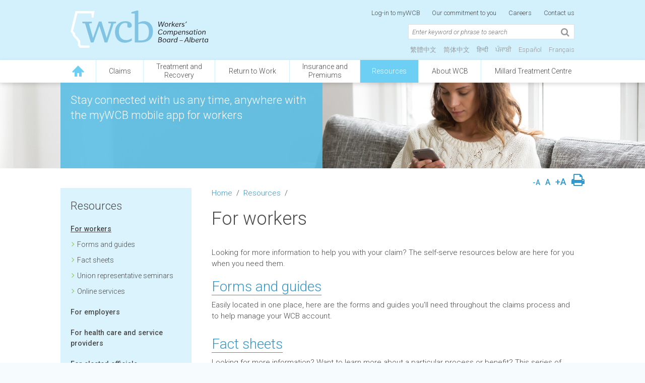

--- FILE ---
content_type: text/html
request_url: https://wcb.ab.ca/resources/for-workers/
body_size: 19082
content:
<!DOCTYPE html>
<html>
<head>
	<meta http-equiv="Content-Type" content="text/html; charset=UTF-8">
	<title>For workers - WCB Alberta</title>
	<!-- Google tag (gtag.js) -->
<script async src="https://www.googletagmanager.com/gtag/js?id=G-MZNPBRD6SM"></script>
<script>
  window.dataLayer = window.dataLayer || [];
  function gtag(){dataLayer.push(arguments);}
  gtag('js', new Date());

  gtag('config', 'G-MZNPBRD6SM');
</script>
<link rel="icon" type="image/png" href="/assets/images/favicon.ico">
<link rel="stylesheet" href="/assets/style/reset.css">
<link rel="stylesheet" href="/assets/style/bootstrap.min.css">
<link rel="stylesheet" href="/assets/style/jquery.mmenu.all.css">
<link rel="stylesheet" href="/assets/style/font-awesome.min.css">
<link rel="stylesheet" href="/assets/style/wcb.bootstrap.css">
<link rel="stylesheet" href="/assets/style/site-globals.css">
<link rel="stylesheet" href="/assets/style/site.css?v=1.3011">

    <meta name="apple-itunes-app" content="app-id=1453092935, app-argument=https://apps.apple.com/ca/app/mywcb-ab-for-workers/id1453092935">
	<meta name="description" content="Workers can find the information and self-serve resources they need to help with their claim.">
	<meta name="keywords" content="Forms and guides Fact sheets Union representative seminars Online services">
</head>
<body lang="en">
    <div class="smartbanner" id="smartabanner">
        <div class="smartbanner-container">
            <span id="smb-close" class="smartbanner-close">&times;</span>
            <span class="smartbanner-wma-icon"></span>
            <div class="smartbanner-info">
                <div class="smartbanner-title">myWCB-AB for workers</div>
                <div>Workers' Compensation Board - Alberta</div>
                <span>Free &ndash; Google Play</span>
            </div>

            <a href="https://play.google.com/store/apps/details?id=ca.ab.wcb.columbia" target="_blank" class="smartbanner-button">
                <span class="smartbanner-button-text">View</span>
            </a>
        </div>
    </div>
	<meta name="viewport" content="width=device-width, initial-scale=1.0">
  <div id="header">
    <noscript>
      <div class="site-notice noscript">
        <div class="container">
          <img src="/assets/images/alert-lg.png" class="hidden-xs hidden-sm" alt="Alert" />
          <h2>Compatibility Warning</h2>
          <p class="notice-body">
            The main WCB-Alberta website and its online applications use JavaScript technology and some cookies. Please ensure you have JavaScript and cookies enabled in your browser. Visit the <a href="/utility-navigation/help/">help</a> page for more information.
          </p>
        </div>
      </div>
    </noscript>
    <div class="site-notice cookie-notice">
      <div class="container">
        <img src="/assets/images/alert-lg.png" class="hidden-xs hidden-sm" alt="Alert" />
        <h2>Compatibility Warning</h2>
        <p class="notice-body">
          The main WCB-Alberta website and its online applications use JavaScript technology and some cookies. Please ensure you have JavaScript and cookies enabled in your browser. Visit the <a href="/utility-navigation/help/">help</a> page for more information.
        </p>
      </div>
    </div>
    <div class="site-notice">
      <div class="container alert" style="display:none;">
        <img src="/assets/images/alert-lg.png" class="hidden-xs hidden-sm" alt="Alert" />
        <a href="#" id="notice-close">
          <img src="/assets/images/close-sm.png" class="close-icon" alt="Close"/>
        </a>
        <h2>
          System maintenance this weekend
        </h2>
        <p class="notice-body">
          Our online services including the myWCB portal and myWCB employer mobile app will not be available from <strong>6 p.m. on Friday, December 12 to 6 a.m. on Monday, December 15</strong>. We apologize for any inconvenience.<br /><br />
        </p>
      </div>
    </div>
    <div class="container">
      <div class="site-notice-minimized">
        <a href="#" id="notice-open">
          <img src="/assets/images/alert-sm.png" alt="Click here to see an important notice"/>
        </a>
      </div>
    </div>
    <div class="container">
      <div class="row">
        <div class="col-xs-6">
          <div id="logo">
            <a href="/">
              <img class="wcb-logo" src="/assets/images/WCB-logo.svg" onerror="this.src='WCB-logo.png'" alt="Workers Compensation Board Alberta Logo"/>
            </a>

          </div>
        </div>
        <div class="col-xs-6 hidden-xs hidden-sm hidden-md hidden-lg hidden-xl visible-xxl">
          <div id="header-links">
            <a href="https://my.wcb.ab.ca/ess/signin" onclick="trackOutboundLink('headerOutbound', 'https://my.wcb.ab.ca/ess/signin'); return false;">
              Log-in to myWCB
            </a>
            <a href="/about-wcb/company-information/code-of-rights-and-conduct.html" onClick="trackingLink('Header quick links', '/about-wcb/company-information/code-of-rights-and-conduct.html');">Our commitment to you</a>
            <a href="/about-wcb/careers" onClick="trackingLink('Header quick links', '/about-wcb/careers');">Careers</a>
            <a href="/about-wcb/contact-us.html" onClick="trackingLink('Header quick links', '/about-wcb/contact-us.html');">Contact us</a>
          </div>
          <form class="search-form hidden-xs hidden-sm hidden-md">
            <div id="search-holder">
              <input class="search-box" placeholder="Enter keyword or phrase to search" type="text"/>
              <i class="fa fa-search"></i>
            </div>
          </form>
          <div class="languages">
            <a href="/utility-navigation/translated-pages/chinese-traditional.html" onClick="trackingLink('Header quick links', '/utility-navigation/translated-pages/chinese-traditional.html');" title="Chinese-Traditional">繁體中文</a>
            <a href="/utility-navigation/translated-pages/chinese-simplified.html"  onClick="trackingLink('Header quick links', '/utility-navigation/translated-pages/chinese-simplified.html');" title="Chinese-Simplified">简体中文</a>
            <a href="/utility-navigation/translated-pages/hindi.html" onClick="trackingLink('Header quick links', '/utility-navigation/translated-pages/hindi.html');" title="Hindi">हिन्दी</a>
            <a href="/utility-navigation/translated-pages/punjabi.html" onClick="trackingLink('Header quick links', '/utility-navigation/translated-pages/punjabi.html');" title="Punjabi">ਪੰਜਾਬੀ</a>
            <a href="/utility-navigation/translated-pages/spanish.html" onClick="trackingLink('Header quick links', '/utility-navigation/translated-pages/spanish.html');" title="Spanish">Español</a>
            <a href="/utility-navigation/translated-pages/french.html" onClick="trackingLink('Header quick links', '/utility-navigation/translated-pages/french.html');" title="French">Français</a>
          </div>
        </div>
        <div class="col-xs-6 hidden-xxl">
          <a href="#" class="hamburger closed">MENU</a>
        </div>
      </div>
    </div>
  </div>

	<nav id="mobile-menu" style="display: none;">
  <div class="top-menu">
    <span>
      <span class="link-row">
        <a href="https://my.wcb.ab.ca/ess/signin" target="_blank">
          Log-in to <em>my</em>WCB
        </a>
        <a href="/about-wcb/careers">Careers</a>
        <a href="/about-wcb/company-information/code-of-rights-and-conduct.html" onClick="trackingLink('Header quick links', '/about-wcb/company-information/code-of-rights-and-conduct.html');">Our commitment</a>
        <a href="/about-wcb/contact-us.html">Contact us</a>
      </span>
    </span>
    <div id="mobile-search-holder">
      <form class="search-form">
        <input class="search-box" placeholder="Enter keyword or phrase to search" type="text"/>
        <i class="fa fa-search"></i>
      </form>
    </div>
    <div class="languages">
      <a href="/utility-navigation/translated-pages/chinese-traditional.html">繁體中文</a>
      <a href="/utility-navigation/translated-pages/chinese-simplified.html">简体中文</a>
      <a href="/utility-navigation/translated-pages/hindi.html">हिन्दी</a>
      <a href="/utility-navigation/translated-pages/punjabi.html">ਪੰਜਾਬੀ</a>
      <a href="/utility-navigation/translated-pages/spanish.html">Español</a>
      <a href="/utility-navigation/translated-pages/french.html">Français</a>
    </div>
  </div>
  <ul>
    <li>
      <img class="menu-icon home-icon" src="/assets/images/icn-home-sm.png" alt="Home Icon" />
      <a href="/" class="with-icon">Home</a>
    </li>
    <li>
      <img class="menu-icon" src="/assets/images/icn-claims-sm.png" alt="Claims catagory icon"/>
      <a href="/claims/" class="with-icon">Claims</a>
      <ul>
        <li class="section-intro">Once you have reported your injury or illness, a WCB-Alberta adjudicator will review your claim.</li>
        <li>
          <a href="/claims/report-an-injury/">Report an injury</a>
          <ul>
            <li>
              <a href="/claims/report-an-injury/for-workers.html">For workers</a>
            </li>
            <li>
              <a href="/claims/report-an-injury/for-employers.html">For employers</a>
            </li>
            <li>
              <a href="/claims/report-an-injury/for-health-care-providers.html">For health care providers</a>
            </li>
          </ul>
        </li>
        <li>
          <a href="/claims/the-claims-process/">The claims process</a>
          <ul>
            <li>
              <a href="/claims/the-claims-process/for-workers.html">For workers</a>
            </li>
            <li>
              <a href="/claims/the-claims-process/for-employers.html">For employers</a>
            </li>
            <li>
              <a href="/claims/the-claims-process/for-health-care-providers.html">For health care providers</a>
            </li>
          </ul>
        </li>
        <li>
          <a href="/claims/benefits-during-your-claim/">Benefits during your claim</a>
          <ul>
            <li>
              <a href="/claims/benefits-during-your-claim/wage-replacement.html">Wage replacement</a>
            </li>
            <li>
              <a href="/claims/benefits-during-your-claim/medical-benefits.html">Medical benefits</a>
            </li>
            <li>
              <a href="/claims/benefits-during-your-claim/fatality-and-survivor-benefits.html">Fatality and survivor benefits</a>
            </li>
            <li>
              <a href="/claims/benefits-during-your-claim/expense-reimbursement.html">Expense reimbursement</a>
            </li>
          </ul>
        </li>
        <li>
          <a href="/claims/review-and-appeals/">Review and appeals</a>
          <ul>
            <li>
              <a href="/claims/review-and-appeals/for-workers.html">Workers</a>
            </li>
            <li>
              <a href="/claims/review-and-appeals/for-employers/">Employers</a>
            </li>
          </ul>
        </li>
        <li>
          <a href="/claims/information-for-farm-workers.html">Information for farm workers</a>
        </li>
        <li>
          <!--<a  href="/about-wcb/news-and-announcements/postal-service-disruption.html">Postal service disruption</a>-->
        </li>
      </ul>
    </li>
    <li>
      <img class="menu-icon" src="/assets/images/icn-treatment-sm.png" alt="Treatment Icon" />
      <a href="/treatment-and-recovery/" class="with-icon">Treatment and Recovery</a>
      <ul>
        <li class="section-intro">Treatment and recovery services to help injured worker get back to work sooner.</li>
        <li>
          <a href="/treatment-and-recovery/get-treatment/">Get treatment</a>
          <ul>
            <li>
              <a href="/treatment-and-recovery/get-treatment/find-a-physiotherapist.asp">Find a physiotherapist</a>
            </li>
            <li>
              <a href="/treatment-and-recovery/get-treatment/find-a-chiropractor.asp">Find a chiropractor</a>
            </li>
            <li>
              <a href="/treatment-and-recovery/get-treatment/find-an-acupuncturist.asp">Find an acupuncturist</a>
            </li>
            <li>
              <a href="/treatment-and-recovery/get-treatment/occupational-injury-service-clinics-and-doctors/">Occupational Injury Service clinics and doctors</a>
            </li>
            <li>
              <a href="/treatment-and-recovery/get-treatment/psychological-injuries.html">Psychological injuries</a>
            </li>
          </ul>
        </li>
        <li>
          <a  href="/treatment-and-recovery/health-care-services.html">Expedited health care services</a>
        </li>
        <li>
          <a  href="/treatment-and-recovery/achieve-your-best-recovery.html">Achieve your best recovery</a>
        </li>
        <li>
          <a href="/treatment-and-recovery/recovery-information-and-guides/">Recovery information and guides</a>
          <ul>
            <li>
              <a  href="/treatment-and-recovery/specialized-injury-support/">Specialized injury support</a>
            </li>
            <li>
              <a href="/treatment-and-recovery/recovery-information-and-guides/guides-for-health-care-providers.html">Guides for health care providers</a>
            </li>
          </ul>
        </li>
        <li>
          <a  href="/treatment-and-recovery/differences-in-medical-opinions.html">Differences in medical opinions</a>
        </li>
      </ul>
    </li>
    <li>
      <img class="menu-icon" src="/assets/images/icn-return-sm.png" alt="Return to Work icon" />
      <a href="/return-to-work/" class="with-icon">Return to Work</a>
      <ul>
        <li class="section-intro">WCB will help find the right work activity to help you achieve the best return-to-work results.</li>
        <li>
          <a href="/return-to-work/return-to-work-planning/">Return-to-work planning</a>
          <ul>
            <li>
              <a href="/return-to-work/return-to-work-planning/for-workers.html">For workers</a>
            </li>
            <li>
              <a href="/return-to-work/return-to-work-planning/for-employers.html">For employers</a>
            </li>
            <li>
              <a  href="/return-to-work/return-to-work-planning/formalizing-a-modified-work-program.html">Formalizing a modified work program</a>
            </li>
          </ul>
        </li>
        <li>
          <a  href="/return-to-work/training-and-skills-development.html">Training and skills development</a>
        </li>
        <li>
          <a  href="/return-to-work/labour-market-information.html">Labour market information</a>
        </li>
      </ul>
    </li>
    <li>
      <img class="menu-icon" src="/assets/images/icn-premiums-sm.png" alt="Insurance Icon" />
      <a href="/insurance-and-premiums/" class="with-icon">Insurance and Premiums</a>
      <ul>
        <li class="section-intro">For most industries, workers' compensation coverage is required by law.</li>
        <li>
          <a  href="https://sam.wcb.ab.ca/AccountRegistration/AcctRegIndex.aspx" target="_blank">Get coverage</a>
        </li>
        <li>
          <a href="/insurance-and-premiums/types-of-coverage/">Types of coverage</a>
          <ul>
            <li>
              <a  href="/insurance-and-premiums/types-of-coverage/worker-coverage.html">Worker coverage</a>
            </li>
            <li>
              <a  href="/insurance-and-premiums/types-of-coverage/personal-coverage.html">Personal coverage</a>
            </li>
            <li>
              <a href="/insurance-and-premiums/types-of-coverage/coverage-for-contractors-and-subcontractors.html">Coverage for contractors and subcontractors</a>
            </li>
            <li>
              <a  href="/insurance-and-premiums/types-of-coverage/coverage-in-special-circumstances.html">Coverage in special circumstances</a>
            </li>
            <li>
              <a  href="/insurance-and-premiums/types-of-coverage/working-outside-alberta.asp">Working outside Alberta</a>
            </li>
            <li>
              <a  href="/insurance-and-premiums/types-of-coverage/farming-coverage/">Farming coverage</a>
            </li>
          </ul>
          <!--<li>
            <a  href="/about-wcb/news-and-announcements/postal-service-disruption.html">Postal service disruption</a>
          </li>-->
        </li>
        <li>
          <a href="/insurance-and-premiums/clearance-letters/">Clearance letters</a>
          <ul>
            <li>
              <a  href="/insurance-and-premiums/clearance-letters/when-is-a-clearance-needed/">When is a clearance needed</a>
            </li>
            <li>
              <a  href="https://decc.wcb.ab.ca/Clearance/RequestClearance.aspx" target="_blank">Get a clearance letter</a>
            </li>
          </ul>
        </li>
        <li>
          <a  href="/insurance-and-premiums/how-premiums-are-set/">How premiums are set</a>
          <ul>
            <li>
              <a  href="/insurance-and-premiums/how-premiums-are-set/industry-classifications.html">Industry classifications</a>
            </li>
            <li>
              <a  href="/insurance-and-premiums/how-premiums-are-set/rate-setting/">Rate setting</a>
            </li>
          </ul>
        </li>
        <li>
          <a  href="/insurance-and-premiums/lower-your-premiums/">Lower your premiums</a>
          <ul>
            <li>
              <a  href="/insurance-and-premiums/lower-your-premiums/partnerships-in-injury-reduction-(pir).html">Partnerships in Injury Reduction (PIR)</a>
            </li>
            <li>
              <a  href="/insurance-and-premiums/lower-your-premiums/occupational-injury-service-(ois).html">Occupational Injury Service (OIS)</a>
            </li>
            <li>
              <a  href="/insurance-and-premiums/lower-your-premiums/safety-associations.html">Safety associations</a>
            </li>
            <li>
              <a  href="/insurance-and-premiums/lower-your-premiums/industry-custom-pricing.html">Industry Custom Pricing</a>
            </li>
            <li>
              <a  href="/insurance-and-premiums/lower-your-premiums/modified-work-programs.html">Modified work programs</a>
            </li>
          </ul>
        </li>
        <li>
          <a  href="/insurance-and-premiums/pay-premiums.html">Pay premiums</a>
        </li>
        <li>
          <a  href="/insurance-and-premiums/annual-returns.html">Annual returns</a>
        </li>
        <li>
          <a  href="/insurance-and-premiums/premium-review-and-appeal-process.html">Premium review and appeal process</a>
        </li>
      </ul>
    </li>
    <li>
      <img class="menu-icon" src="/assets/images/icn-resources-sm.png" alt="Resources Icon" />
      <a href="/resources/" class="with-icon">Resources</a>
      <ul>
        <li class="section-intro">WCB-Alberta works in partnership with health care providers to ensure the timely and appropriate treatment of injured workers.</li>
        <li>
          <a href="/resources/for-workers/">For workers</a>
          <ul>
            <li>
              <a href="/resources/for-workers/forms-and-guides.html">Forms and guides</a>
            </li>
            <li>
              <a href="/resources/for-workers/fact-sheets.html">Fact sheets</a>
            </li>
            <li>
              <a  href="/resources/for-workers/union-representative-seminars/">Union representative seminars</a>
            </li>
            <li>
              <a href="/resources/for-workers/online-services/">Online services</a>
            </li>
          </ul>
        </li>
        <li>
          <a href="/resources/for-employers/">For employers</a>
          <ul>
            <li>
              <a href="/resources/for-employers/forms-and-guides/">Forms and guides</a>
            </li>
            <li>
              <a href="/resources/for-employers/fact-sheets.html">Fact sheets</a>
            </li>
            <li>
              <a href="/resources/for-employers/seminars-and-workshops/">Seminars and workshops</a>
            </li>
            <li>
              <a href="/resources/for-employers/form_orders.asp">Order WCB-Alberta forms</a>
            </li>
            <li>
              <a href="/resources/for-employers/online-services.html">Online services</a>
            </li>
          </ul>
        </li>
        <li>
          <a href="/resources/for-health-care-and-service-providers/">For health care and service providers</a>
          <ul>
            <li>
              <a href="/resources/for-health-care-and-service-providers/forms-and-guides/">Forms and guides</a>
            </li>
            <li>
              <a href="/resources/for-health-care-and-service-providers/fact-sheets.html">Fact sheets</a>
            </li>
            <li>
              <a href="/resources/for-health-care-and-service-providers/billing-information.html">Billing information</a>
            </li>
            <li>
              <a href="/resources/for-health-care-and-service-providers/contract-information.html">Contract information</a>
            </li>
            <li>
              <a href="/resources/for-health-care-and-service-providers/hcp_form_orders.asp">Order WCB-Alberta forms</a>
            </li>
            <li>
              <a href="/resources/for-health-care-and-service-providers/online-services.html">Online services</a>
            </li>
          </ul>
        </li>
        <li>
          <a href="/resources/for-elected-officials">For elected officials</a>
        </li>
        <li>
          <a href="/about-wcb/whats-new/videos/">Video library</a>
        </li>
        <li>
          <a href="/resources/translation-and-interpretation-services.html">Translation and interpretation services</a>
        </li>
      </ul>
    </li>
    <li>
      <img class="menu-icon" src="/assets/images/icn-about-sm.png" alt="About WCB Icon" />
      <a href="/about-wcb" class="with-icon">About WCB</a>
      <ul>
        <li class="section-intro">We protect employers and workers from the uncertainty, cost and delays of legal action by providing no-fault coverage.</li>
        <li>
          <a  href="/about-wcb/contact-us.html">Contact us</a>
        </li>
        <li>
			<a  href="/about-wcb/whats-new/">What's new at WCB</a>
			<ul>
				<li>
				<a  href="/about-wcb/whats-new/news-and-announcements.html">News and announcements</a>
				</li>
				<li>
					<a  href="/about-wcb/whats-new/legislative-changes.html">Legislative changes</a>
				</li>
				<li>
					<a href="/about-wcb/whats-new/worksight-magazine/"><em>Worksight</em> magazine</a>
				</li>
				<li>
					<a href="/about-wcb/whats-new/success-stories/">Success stories</a>
				</li>
				<li>
					<a  href="/about-wcb/whats-new/videos/">Video library</a>
				</li>
			</ul>
		</li> 
        <li>
          <a  href="/about-wcb/careers/">Careers</a>
          <ul>
            <li>
              <a  href="/about-wcb/careers/why-work-at-wcb.html">Why work at WCB?</a>
            </li>
            <li>
              <a  href="/about-wcb/careers/why-people-stay-at-wcb.html">Why people stay at WCB</a>
            </li>
            <li>
              <a  href="https://wcbalberta.wd10.myworkdayjobs.com/wcbalbertacareers"  target="_blank">Career opportunities</a>
            </li>
          </ul>
        </li>
        <li>
          <a  href="/about-wcb/policy-and-legislation/">Policy and legislation</a>
          <ul>
            <li>
              <a href="/about-wcb/policy-manual/">Policies and information manual</a>
            </li>
            <li>
              <a  href="/about-wcb/policy-and-legislation/whats-new-in-policy.html">What's new in policy?</a>
            </li>
            <li>
              <a  href="/about-wcb/policy-and-legislation/policy-development-and-consultation/">Policy development and consultation</a>
            </li>
            <li>
              <a  href="/about-wcb/policy-and-legislation/legislation.html">Legislation</a>
            </li>
            <li>
              <a  href="/about-wcb/policy-and-legislation/board-orders.html">Board orders</a>
            </li>
          </ul>
        </li>
        <li>
          <a  href="/about-wcb/procedures/">Procedures</a>
        </li>
        <li>
          <a  href="/about-wcb/company-information/">Company information</a>
          <ul>
            <li>
              <a  href="/about-wcb/company-information/our-leadership.html">Our Leadership</a>
            </li>
            <li>
              <a  href="/about-wcb/company-information/board-of-directors/">Board of Directors</a>
            </li>
            <li>
              <a  href="/about-wcb/company-information/our-focus.html">Our focus</a>
            </li>
            <li>
              <a  href="/about-wcb/company-information/annual-report-and-archives.html">Annual report and archives</a>
            </li>
            <li>
              <a  href="/about-wcb/company-information/accountability-at-wcb-alberta.html">Accountability at WCB-Alberta</a>
            </li>
          </ul>
        </li>
        <li>
          <a  href="/about-wcb/bid-and-vendor-information.html">Bid and vendor information</a>
        </li>
        <li>
          <a  href="/about-wcb/community-partnerships/">Community partnerships</a>
        </li>
        <li>
          <a  href="/about-wcb/research-program/">Research program</a>
          <ul>
            <li>
              <a  href="/about-wcb/research-program/approved-projects/">Approved projects</a>
            </li>
          </ul>
        </li>
      </ul>
    </li>
    <li>
      <img class="menu-icon" src="/assets/images/icn-centre-sm.png" alt="Millard Treatment Centre Icon" />
      <a href="/millard-treatment-centre/" class="with-icon">Millard Treatment Centre</a>
      <ul>
        <li class="section-intro">We are a leading provider of rehabilitation and disability management services in Alberta.</li>
        <li>
          <a href="/millard-treatment-centre/programs-and-services/">Programs and services</a>
          <ul>
            <li>
              <a href="/millard-treatment-centre/programs-and-services/assessment-services.html">Assessment services</a>
            </li>
            <li>
              <a  href="/millard-treatment-centre/programs-and-services/treatment-programs.html">Treatment programs</a>
            </li>
            <li>
              <a  href="/millard-treatment-centre/programs-and-services/employment-services.html">Employment services</a>
            </li>
            <li>
              <a  href="/millard-treatment-centre/programs-and-services/prevention-services.html">Prevention services</a>
            </li>
          </ul>
        </li>
        <li>
          <a href="/millard-treatment-centre/workshops/">Workshops</a>
          <ul>
            <li>
              <a href="/millard-treatment-centre/workshops/cognitive-psychosocial-job-demands-analysis.html">Cognitive-psychosocial job demands analysis workshop</a>
            </li>
              <li>
                <a href="/millard-treatment-centre/workshops/industrial-ergonomics-workshop.html">Industrial ergonomics workshop</a>
              </li>
              <li>
                <a href="/millard-treatment-centre/workshops/modified-duties-workshop.html">Modified duties workshop</a>
              </li>
              <li>
                <a href="/millard-treatment-centre/workshops/office-ergonomics-workshop.html">Office ergonomics workshop</a>
              </li>
              <li>
                <a href="/millard-treatment-centre/workshops/physical-demands-analysis-workshop.html">Physical demands analysis workshop</a>
              </li>
              <li>
                <a href="/millard-treatment-centre/workshops/millard_workshops.asp">Workshop registration form</a>
              </li>
          </ul>
        </li>
        <li>
          <a href="/millard-treatment-centre/book-a-service.html">Book a service</a>
        </li>
        <li>
          <a href="/millard-treatment-centre/about-millard-health/">About Millard Health</a>
          <ul>
            <li>
              <a href="/millard-treatment-centre/about-millard-health/who-we-are.html">Who we are</a>
            </li>
            <li>
              <a  href="/millard-treatment-centre/about-millard-health/client-rights.html">Client rights</a>
            </li>
            <li>
              <a  href="/millard-treatment-centre/about-millard-health/contact-us.html">Contact us</a>
            </li>
          </ul>
        </li>
      </ul>
    </li>
  </ul>
</nav>

	<div id="nav">
  <div class="container">
    <div class="row hidden-xs hidden-sm hidden-md hidden-lg hidden-xl visible-xxl">
      <ul class="top-level">
        <li class="home has-no-menu">
          <a href="/" aria-label="Click to go back to homepage"></a>
        </li>
        <li class="has-menu claims">
          <a href="/claims">Claims</a>
          <div class="menu with-feature">
            <div class="menu-content">
              <div class="menu-lead">
                <img class="menu-icon" src="/assets/images/icn-claims.png" alt="Claims Icon"/>
                <h2>
                  <a href="/claims/">Claims</a>
                </h2>
                <p>When an injury happens at work, we’re here to help every step of the way.</p>
              </div>
              <div class="menu-column">
                <ul class="site-list">
                  <li>
                    <a  href="/claims/report-an-injury/">Report an injury</a>
                    <ul>
                      <li>
                        <a href="/claims/report-an-injury/for-workers.html">For workers</a>
                      </li>
                      <li>
                        <a href="/claims/report-an-injury/for-employers.html">For employers</a>
                      </li>
                      <li>
                        <a href="/claims/report-an-injury/for-health-care-providers.html">For health care providers</a>
                      </li>
                    </ul>
                  </li>
                  <li>
                    <a href="/claims/the-claims-process/">The claims process</a>
                    <ul>
                      <li>
                        <a href="/claims/the-claims-process/for-workers.html">For workers</a>
                      </li>
                      <li>
                        <a href="/claims/the-claims-process/for-employers.html">For employers</a>
                      </li>
                      <li>
                        <a href="/claims/the-claims-process/for-health-care-providers.html">For health care providers</a>
                      </li>
                    </ul>
                  </li>
                  <li>
                    <a href="/claims/information-for-farm-workers.html">Information for farm workers</a>
                  </li>
                </ul>
              </div>
              <div class="menu-column">
                <ul class="site-list">
                  <li>
                    <a href="/claims/benefits-during-your-claim/">Benefits during your claim</a>
                    <ul>
                      <li>
                        <a href="/claims/benefits-during-your-claim/wage-replacement.html">Wage replacement</a>
                      </li>
                      <li>
                        <a href="/claims/benefits-during-your-claim/medical-benefits.html">Medical benefits</a>
                      </li>
                      <li>
                        <a  href="/claims/benefits-during-your-claim/fatality-and-survivor-benefits.html">Fatality and survivor benefits</a>
                      </li>
                      <li>
                        <a href="/claims/benefits-during-your-claim/expense-reimbursement.html">Expense reimbursement</a>
                      </li>
                    </ul>
                  </li>
                  <li>
                    <a  href="/claims/review-and-appeals/">Review and appeals</a>
                    <ul>
                      <li>
                        <a  href="/claims/review-and-appeals/for-workers.html">For workers</a>
                      </li>
                      <li>
                        <a  href="/claims/review-and-appeals/for-employers/">For employers</a>
                      </li>
                    </ul>
                  </li>
                  <li>
                    <a href="/claims/access-to-information.html">Access to Information</a>
                  </li>
                  <!--<li>
                      <a  href="/about-wcb/news-and-announcements/postal-service-disruption.html">Postal service disruption</a>
                    </li>-->
                </ul>
              </div>
            </div>
            <div class="menu-feature">
              <img class="feature-image" src="/assets/images/menu-feature-1.jpg?202105041200" alt="Know your right"/>
              <h3>Report your injury in the myWCB worker mobile app</h3>
              <p>
                The myWCB worker app is the quickest way to report your injury. It saves you time, so you can start focusing on your recovery.
              </p>
              <ul class="content-list">
                <li>
                  <a href="https://apps.apple.com/ca/app/mywcb-ab-for-workers/id1453092935" target="_blank" onClick="trackingLink('featurette', 'https://apps.apple.com/ca/app/mywcb-ab-for-workers/id1453092935');">Download for iPhone.</a>
                </li>
                <li>
                  <a href="https://play.google.com/store/apps/details?id=ca.ab.wcb.columbia&hl=en_CA&gl=US" target="_blank" onClick="trackingLink('featurette', 'https://play.google.com/store/apps/details?id=ca.ab.wcb.columbia&hl=en_CA&gl=US');">Download for Android.</a>
                </li>
              </ul>
            </div>
          </div>
        </li>
        <li class="has-menu treatment-and-recovery">
          <a href="/treatment-and-recovery/">
            Treatment and<br/>Recovery
          </a>
          <div class="menu with-feature">
            <div class="menu-content">
              <div class="menu-lead">
                <img class="menu-icon" src="/assets/images/icn-treatment.png" alt="Treatment Icon" />
                <h2>
                  <a href="/treatment-and-recovery/">Treatment and Recovery</a>
                </h2>
                <p>We connect you with the resources and services you need to help you recover.</p>
              </div>
              <div class="menu-column">
                <ul class="site-list">
                  <li>
                    <a href="/treatment-and-recovery/get-treatment/">Get treatment</a>
                    <ul>
                      <li>
                        <a href="/treatment-and-recovery/get-treatment/find-a-physiotherapist.asp">Find a physiotherapist</a>
                      </li>
                      <li>
                        <a href="/treatment-and-recovery/get-treatment/find-a-chiropractor.asp">Find a chiropractor</a>
                      </li>
                      <li>
                        <a href="/treatment-and-recovery/get-treatment/find-an-acupuncturist.asp">Find an acupuncturist</a>
                      </li>
                      <li>
                        <a href="/treatment-and-recovery/get-treatment/occupational-injury-service-clinics-and-doctors/">Occupational Injury Service clinics and doctors</a>
                      </li>
                    </ul>
                  </li>
                  <li>
                    <a  href="/treatment-and-recovery/health-care-services.html">Health care services</a>
                  </li>
                  <li>
                    <a  href="/treatment-and-recovery/achieve-your-best-recovery.html">Achieve your best recovery</a>
                  </li>
                </ul>
              </div>
              <div class="menu-column">
                <ul class="site-list">
                  <li>
                    <a href="/treatment-and-recovery/specialized-injury-support/">Specialized injury support</a>
                    <ul>
                      <li>
                        <a href="/treatment-and-recovery/specialized-injury-support/psychological-injuries/">Psychological injuries</a>
                      </li>
                      <li>
                        <a href="/treatment-and-recovery/specialized-injury-support/physical-injuries.html">Physical injuries</a>
                      </li>
                      <li>
                        <a href="/treatment-and-recovery/specialized-injury-support/severe-injuries.html">Severe injuries</a>
                      </li>
                    </ul>
                  </li>
                  <li>
                    <a  href="/treatment-and-recovery/differences-in-medical-opinions.html">Differences in medical opinions</a>
                  </li>
                </ul>
              </div>
            </div>
            <div class="menu-feature">
              <img class="feature-image" src="/assets/images/menu-feature-2.jpg?201709251200" alt="Doctor and patient" />
              <h3>Access a doctor within 30 minutes of clinic arrival</h3>
              <p>Occupational Injury Service (OIS) helps injured workers return to work quickly and safely by giving them access to a doctor with experience in work-related injuries. </p>
              <ul class="content-list">
                <li>
                  <a href="/treatment-and-recovery/get-treatment/occupational-injury-service-clinics-and-doctors/">Learn more about OIS.</a>
                </li>
              </ul>
            </div>
          </div>
        </li>
        <li class="has-menu return-to-work">
          <a href="/return-to-work/">Return to Work</a>
          <div class="menu with-feature">
            <div class="menu-content">
              <div class="menu-lead">
                <img class="menu-icon" src="/assets/images/icn-return.png" alt="Return to Work Icon" />
                <h2>
                  <a href="/return-to-work/" style="white-space:nowrap;">Return to Work</a>
                </h2>
                <p>Together, we will find the right plan to help you achieve your best return-to-work result.</p>
              </div>

              <div class="menu-column menu-column-full">
                <ul class="site-list">
                  <li>
                    <a href="/return-to-work/return-to-work-planning/">Return-to-work planning</a>
                    <ul>
                      <li>
                        <a href="/return-to-work/return-to-work-planning/for-workers.html">For workers</a>
                      </li>
                      <li>
                        <a href="/return-to-work/return-to-work-planning/for-employers.html">For employers</a>
                      </li>
                      <li>
                        <a  href="/return-to-work/return-to-work-planning/formalizing-a-modified-work-program.html">Formalizing a modified work program</a>
                      </li>
                      <li>
                        <a href="/return-to-work/training-on-the-job.html">Training-on-the-job program</a>
                      </li>
                    </ul>
                  </li>
                  <li>
                    <a  href="/return-to-work/training-and-skills-development.html">Training and skills development</a>
                  </li>
                  <li>
                    <a  href="/return-to-work/labour-market-information.html">Labour market information</a>
                  </li>
                </ul>
              </div>
            </div>
            <div class="menu-feature">
              <img class="feature-image" src="/assets/images/menu-feature-3.png?202006261700" alt="workers in yellow vests reviewing a plan" />
              <h3>Employers, get our training-on-the-job (TOJ) program working for you</h3>
              <p>We’ve moved to an online platform called WCB Job Connections, making the TOJ application process even easier.</p>
              <ul class="content-list">
                <li>
                  <a  href="/return-to-work/job-connections.html">Learn more.</a>
                </li>
              </ul>
            </div>
          </div>
        </li>
        <li class="has-menu insurance-and-premiums">
          <a href="/insurance-and-premiums/">
            Insurance and<br/>Premiums
          </a>
          <div class="menu with-feature">
            <div class="menu-content">
              <div class="menu-lead">
                <img class="menu-icon" src="/assets/images/icn-premiums.png" alt="Insurance Icon" />
                <h2>
                  <a href="/insurance-and-premiums/">Insurance and Premiums</a>
                </h2>
                <p>Workers’ compensation coverage protects workers and employers from the impacts of workplace injuries and illnesses.</p>
              </div>
              <div class="menu-column">
                <ul class="site-list">
                  <li>
                    <a href="https://sam.wcb.ab.ca/AccountRegistration/AcctRegIndex.aspx" target="_blank" onClick="trackingLink('featurette', 'https://sam.wcb.ab.ca/AccountRegistration/AcctRegIndex.aspx');">Get coverage</a>
                  </li>
                  <li>
                    <a href="/insurance-and-premiums/types-of-coverage/">Types of coverage</a>
                    <ul>
                      <li>
                        <a  href="/insurance-and-premiums/types-of-coverage/worker-coverage.html">Worker coverage</a>
                      </li>
                      <li>
                        <a  href="/insurance-and-premiums/types-of-coverage/personal-coverage.html">Personal coverage</a>
                      </li>
                      <li>
                        <a href="/insurance-and-premiums/types-of-coverage/coverage-for-contractors-and-subcontractors.html">Coverage for contractors and subcontractors</a>
                      </li>
                      <li>
                        <a  href="/insurance-and-premiums/types-of-coverage/coverage-in-special-circumstances.html">Coverage in special circumstances</a>
                      </li>
                      <li>
                        <a  href="/insurance-and-premiums/types-of-coverage/working-outside-alberta.asp">Working outside Alberta</a>
                      </li>
                      <li>
                        <a  href="/insurance-and-premiums/types-of-coverage/farming-coverage/">Farming coverage</a>
                      </li>
                    </ul>
                  </li>
                </ul>
              </div>
              <div class="menu-column">
                <ul class="site-list">
                  <li>
                    <a href="/insurance-and-premiums/clearance-letters/">Clearance letters</a>
                    <ul>
                      <li>
                        <a  href="/insurance-and-premiums/clearance-letters/when-is-a-clearance-needed/">When is a clearance needed?</a>
                      </li>
                      <li>
                        <a href="https://decc.wcb.ab.ca/Clearance/RequestClearance.aspx" target="_blank" onClick="trackingLink('featurette', 'https://decc.wcb.ab.ca/Clearance/RequestClearance.aspx');">Get a clearance letter</a>
                      </li>
                    </ul>
                  </li>
                  <li>
                    <a  href="/insurance-and-premiums/how-premiums-are-set/">How premiums are set</a>
                    <ul>
                      <li>
                        <a  href="/insurance-and-premiums/how-premiums-are-set/industry-classifications.html">Industry classifications</a>
                      </li>
                      <li>
                        <a  href="/insurance-and-premiums/how-premiums-are-set/rate-setting/">Rate setting</a>
                      </li>
                    </ul>
                  </li>
                </ul>
              </div>
              <div class="menu-column">
                <ul class="site-list">
                  <li>
                    <a  href="/insurance-and-premiums/lower-your-premiums/">Lower your premiums</a>
                    <ul>
                      <li>
                        <a  href="/insurance-and-premiums/lower-your-premiums/partnerships-in-injury-reduction-(pir).html">Partnerships in Injury Reduction (PIR)</a>
                      </li>
                      <li>
                        <a  href="/insurance-and-premiums/lower-your-premiums/occupational-injury-service-(ois).html">Occupational Injury Service (OIS)</a>
                      </li>
                      <li>
                        <a  href="/insurance-and-premiums/lower-your-premiums/safety-associations.html">Safety associations</a>
                      </li>
                      <li>
                        <a  href="/insurance-and-premiums/lower-your-premiums/industry-custom-pricing.html">Industry Custom Pricing (ICP)</a>
                      </li>
                      <li>
                        <a  href="/insurance-and-premiums/lower-your-premiums/modified-work-programs.html">Modified work programs</a>
                      </li>
                    </ul>
                  </li>
                  <li>
                    <a  href="/insurance-and-premiums/pay-premiums.html">Pay premiums</a>
                  </li>
                  <li>
                    <a  href="/insurance-and-premiums/annual-returns.html">Annual returns</a>
                  </li>
                  <li>
                    <a  href="/insurance-and-premiums/premium-review-and-appeal-process.html">Premium review and appeal process</a>
                  </li>
                </ul>
              </div>
            </div>
            <div class="menu-feature">
              <img class="feature-image" src="/assets/images/menu-feature-4.jpg?202012151200" alt="employer uses mobile app to find and file WCB information" />
              <h3>myWCB mobile app for employers</h3>
              <p>Manage your myWCB account, request clearance letters, pay premiums and more—where and when it's convenient for you.</p>
              <ul class="content-list">
                <li>
                  <a  href="/resources/for-employers/online-services.html">Find out more.</a>
                </li>
              </ul>
            </div>
          </div>
        </li>
        <li class="has-menu resources">
          <a href="/resources/">Resources</a>
          <div class="menu with-feature">
            <div class="menu-content">
              <div class="menu-lead">
                <img class="menu-icon" src="/assets/images/icn-resources.png" alt="Resources Icon" />
                <h2>
                  <a href="/resources/">Resources</a>
                </h2>
                <p>We have the information and tools to support you when an injury happens at work.</p>
              </div>

              <div class="menu-column">
                <ul class="site-list">
                  <li>
                    <a href="/resources/for-workers/">For workers</a>
                    <ul>
                      <li>
                        <a href="/resources/for-workers/forms-and-guides.html">Forms and guides</a>
                      </li>
                      <li>
                        <a href="/resources/for-workers/fact-sheets.html">Fact sheets</a>
                      </li>
                      <li>
                        <a  href="/resources/for-workers/union-representative-seminars/">Union representative seminars</a>
                      </li>
                      <li>
                        <a href="/resources/for-workers/online-services/">Online services</a>
                      </li>
                    </ul>
                  </li>
                  <li>
                    <a href="/about-wcb/whats-new/videos/">Video library</a>
                  </li>
                  <li>
                    <a href="/resources/translation-and-interpretation-services.html">Translation services</a>
                  </li>
                </ul>
              </div>
              <div class="menu-column">
                <ul class="site-list">
                  <li>
                    <a href="/resources/for-employers/">For employers</a>
                    <ul>
                      <li>
                        <a href="/resources/for-employers/forms-and-guides/">Forms and guides</a>
                      </li>
                      <li>
                        <a href="/resources/for-employers/fact-sheets.html">Fact sheets</a>
                      </li>
                      <li>
                        <a href="/resources/for-employers/seminars-and-workshops/">Seminars and workshops</a>
                      </li>
                      <li>
                        <a href="/resources/for-employers/form_orders.asp">Order WCB-Alberta forms</a>
                      </li>
                      <li>
                        <a href="/resources/for-employers/online-services.html">Online services</a>
                      </li>
                    </ul>
                  </li>
                  <li>
                    <a href="/resources/for-elected-officials/">For elected officials</a>
                  </li>
                </ul>
              </div>
              <div class="menu-column">
                <ul class="site-list">
                  <li>
                    <a href="/resources/for-health-care-and-service-providers/">For health care and service providers</a>
                    <ul>
                      <li>
                        <a href="/resources/for-health-care-and-service-providers/forms-and-guides/">Forms and guides</a>
                      </li>
                      <li>
                        <a href="/resources/for-health-care-and-service-providers/fact-sheets.html">Fact sheets</a>
                      </li>
                      <li>
                        <a href="/resources/for-health-care-and-service-providers/billing-information.html">Billing information</a>
                      </li>
                      <li>
                        <a href="/resources/for-health-care-and-service-providers/contract-information.html">Contract information</a>
                      </li>
                      <li>
                        <a href="/resources/for-health-care-and-service-providers/hcp_form_orders.asp">Order WCB-Alberta forms</a>
                      </li>
                      <li>
                        <a href="/resources/for-health-care-and-service-providers/online-services.html">Online services</a>
                      </li>
                    </ul>
                  </li>

                </ul>
              </div>
            </div>
           <div class="menu-feature">
              <img class="feature-image" src="/assets/images/menu-feature-5.jpg?202404161200" alt="two smartphones displaying the employer and worker mobile apps" />
              <h3>myWCB mobile apps</h3>
              <p>
                Now you can manage an account or your claim from the convenience of your mobile device with the myWCB mobile apps.
              </p>
          </div>
        </li>
        <li class="has-menu about-wcb">
          <a href="/about-wcb/">About WCB</a>
          <div class="menu with-feature">
            <div class="menu-content">
              <div class="menu-lead">
                <img class="menu-icon" src="/assets/images/icn-about.png" alt="About WCB Icon" />
                <h2>
                  <a href="/about-wcb/">About WCB</a>
                </h2>
                <p>Workplace injury and illness can impact people's lives&mdash;we're here to help.</p>
              </div>

              <div class="menu-column">
                <ul class="site-list">
                  <li>
                    <a  href="/about-wcb/contact-us.html">Contact us</a>
                  </li>
                  <li>
                    <a  href="/about-wcb/whats-new/">What's new at WCB</a>
                    <ul>
                      <li>
                        <a  href="/about-wcb/whats-new/news-and-announcements.html">News and announcements</a>
                      </li>
                      <li>
                        <a  href="/about-wcb/whats-new/legislative-changes.html">Legislative changes</a>
                      </li>
                      <li>
                        <a href="/about-wcb/whats-new/worksight-magazine/">
                          <em>Worksight</em> magazine
                        </a>
                      </li>
                      <li>
                        <a href="/about-wcb/whats-new/success-stories/">Success stories</a>
                      </li>
                      <li>
                        <a  href="/about-wcb/whats-new/videos/">Video library</a>
                      </li>
                    </ul>
                  </li>
                  <li>
                    <a  href="/about-wcb/careers/">Careers</a>
                    <ul>
                      <li>
                        <a  href="/about-wcb/careers/why-work-at-wcb.html">Why work at WCB?</a>
                      </li>
                      <li>
                        <a  href="/about-wcb/careers/why-people-stay-at-wcb.html">Why people stay at WCB</a>
                      </li>
                      <li>
                        <a href="https://wcbalberta.wd10.myworkdayjobs.com/wcbalbertacareers" target="_blank" onClick="trackingLink('featurette', 'https://wcbalberta.wd10.myworkdayjobs.com/wcbalbertacareers');">Career opportunities</a>
                      </li>
                    </ul>
                  </li>
                </ul>
              </div>
              <div class="menu-column">
                <ul class="site-list">
                  <li>
                    <a  href="/about-wcb/policy-and-legislation/">Policy and legislation</a>
                    <ul>
                      <li>
                        <a href="/about-wcb/policy-manual/">Policies and Information Manual</a>
                      </li>
                      <li>
                        <a  href="/about-wcb/policy-and-legislation/whats-new-in-policy.html">What's new in policy?</a>
                      </li>
                      <li>
                        <a  href="/about-wcb/policy-and-legislation/policy-development-and-consultation/">Policy development and consultation</a>
                      </li>
                      <li>
                        <a href="/about-wcb/policy-and-legislation/policy-consultation-advisory-group.html">Policy Consultation Advisory Group</a>
                      </li>

                      <li>
                        <a  href="/about-wcb/policy-and-legislation/legislation.html">Legislation</a>
                      </li>
                      <li>
                        <a  href="/about-wcb/policy-and-legislation/board-orders.html">Board orders</a>
                      </li>
                    </ul>
                  </li>
                  <li>
                    <a  href="/about-wcb/procedures/">Procedures</a>
                    <ul>
                      <li>
                        <a href="/about-wcb/procedures-manual/" target="_blank">Procedures manual</a>
                      </li>
                    </ul>
                  </li>
                </ul>
              </div>
              <div class="menu-column">
                <ul class="site-list">
                  <li>
                    <a  href="/about-wcb/company-information/">Company information</a>
                    <ul>
                      <li>
                        <a  href="/about-wcb/company-information/our-leadership.html">Our Leadership</a>
                      </li>
                      <li>
                        <a  href="/about-wcb/company-information/board-of-directors/">Board of Directors</a>
                      </li>
                      <li>
                        <a  href="/about-wcb/company-information/our-focus.html">Our focus</a>
                      </li>
                      <li>
                        <a  href="/about-wcb/company-information/annual-report-and-archives.html">Annual report and archives</a>
                      </li>
                      <li>
                        <a  href="/about-wcb/company-information/accountability-at-wcb-alberta.html">Accountability at WCB-Alberta</a>
                      </li>
                    </ul>
                  </li>
                  <li>
                    <a href="/about-wcb/bid-and-vendor-information.html">Bid and vendor information</a>
                  </li>
                  <li>
                    <a href="/about-wcb/community-partnerships/">Community partnerships</a>
                  </li>
                  <li>
                    <a href="/about-wcb/research-program/">Research program</a>
                    <ul>
                      <li>
                        <a  href="/about-wcb/research-program/approved-projects/">Approved projects</a>
                      </li>
                    </ul>
                  </li>
                </ul>
              </div>
            </div>
            <div class="menu-feature">
              <img class="feature-image" src="/assets/images/menu-feature-6.png?202506101200" alt="Workers' Compensation Board - Alberta 2025 Annual General Meeting"/>
              <h3>
                2024 Annual Report  
              </h3>
              <p>
             In 2024, we continued to help Alberta workers get back to work and life. 
             <ul class="content-list">
                <li>
                  <a href="/annual-report-2024/" target="_blank" onclick="trackingLink('featurette', '/annual-report-2024/');">Learn more in WCB-Alberta’s 2024 Annual Report</a>.
                </li>
              </ul>
              </p>
            </div>
          </div>
        </li>
        <li class="treatment-center has-menu millard-treatment-centre">
          <a href="/millard-treatment-centre/">Millard Treatment Centre</a>
          <div class="menu with-feature">
            <div class="menu-content">
              <div class="menu-lead">
                <img class="menu-icon" src="/assets/images/icn-millard.png" alt="Millard Treatment Centre Icon" />
                <h2>
                  <a href="/millard-treatment-centre/">Millard Treatment Centre</a>
                </h2>
                <p>We are a leading provider of rehabilitation and disability management services in Alberta.</p>
              </div>

              <div class="menu-column">
                <ul class="site-list">
                  <li>
                    <a href="/millard-treatment-centre/programs-and-services/">Programs and services</a>
                    <ul>
                      <li>
                        <a href="/millard-treatment-centre/programs-and-services/assessment-services.html">Assessment services</a>
                      </li>
                      <li>
                        <a  href="/millard-treatment-centre/programs-and-services/treatment-programs.html">Treatment programs</a>
                      </li>
                      <li>
                        <a  href="/millard-treatment-centre/programs-and-services/employment-services.html">Employment services</a>
                      </li>
                      <li>
                        <a  href="/millard-treatment-centre/programs-and-services/prevention-services.html">Prevention services</a>
                      </li>
                    </ul>
                  </li>
                </ul>
              </div>
              <div class="menu-column">
                <ul class="site-list">
                  <li>
                    <a href="/millard-treatment-centre/workshops/">Workshops</a>
                    <ul>
                      <li>
                        <a href="/millard-treatment-centre/workshops/cognitive-psychosocial-job-demands-analysis.html">Cognitive-psychosocial job demands analysis workshop</a>
                      </li>
                      <li>
                        <a href="/millard-treatment-centre/workshops/industrial-ergonomics-workshop.html">Industrial ergonomics workshop</a>
                      </li>
                      <li>
                        <a href="/millard-treatment-centre/workshops/modified-duties-workshop.html">Modified duties workshop</a>
                      </li>
                      <li>
                        <a href="/millard-treatment-centre/workshops/office-ergonomics-workshop.html">Office ergonomics workshop</a>
                      </li>
                      <li>
                        <a href="/millard-treatment-centre/workshops/physical-demands-analysis-workshop.html">Physical demands analysis workshop</a>
                      </li>
                      <li>
                        <a href="/millard-treatment-centre/workshops/millard_workshops.asp">Workshop registration form</a>
                      </li>
                    </ul>
                  </li>
                </ul>
              </div>
              <div class="menu-column">
                <ul class="site-list">
                  <li>
                    <a href="/millard-treatment-centre/book-a-service.html">Book a service</a>
                  </li>
                  <li>
                    <a href="/millard-treatment-centre/about-millard-health/">About Millard Health</a>
                    <ul>
                      <li>
                        <a href="/millard-treatment-centre/about-millard-health/who-we-are.html">Who we are</a>
                      </li>
                      <li>
                        <a  href="/millard-treatment-centre/about-millard-health/client-rights.html">Client rights</a>
                      </li>
                      <li>
                        <a  href="/millard-treatment-centre/about-millard-health/contact-us.html">Contact us</a>
                      </li>
                    </ul>
                  </li>
                </ul>
              </div>
            </div>
            <div class="menu-feature">
              <img class="feature-image" src="/assets/images/menu-feature-7.jpg?201802211200" alt="Millard workshops" />
              <h3>Help at every step in your return-to-work journey</h3>
              <p>If you're unable to return to your pre-accident job, we can help you prepare for a new position.</p>

            </div>
          </div>
        </li>
      </ul>
    </div>
    <div class="clearfix"></div>
  </div>
</div>

	<div class="page-banner resources-workers">
	<div class="container">
		<div class="row">
			<div class="col-xs-6 hidden-xs hidden-sm no-left-gutter no-right-gutter">
				<div class="page-banner-panel">
					<h3>
						Stay connected with us any time, anywhere with the myWCB mobile app for workers
					</h3>
				</div>
			</div>
		</div>
	</div>
</div>
	<div class="body">
		<div class="container">
			<div class="row">
				<div class="font-resizer hidden-xs hidden-sm hidden-md">
    <span class="resize-smaller">-A</span>
    <span class="resize-reset">A</span>
    <span class="resize-bigger">+A</span>
    <span id="printer" class="print"><i class="fa fa-print"></i></span>
</div>
			</div>
			<div class="row">
				<div class="col-lg-3 no-left-gutter no-right-gutter hidden-xs hidden-sm hidden-md">
					<div class="section-nav">
  <h2>
    <a href="/resources/">Resources</a>
  </h2>
  <ul class="site-list">
    <li>
      <a href="/resources/for-workers/">For workers</a>
      <ul>
        <li>
          <a href="/resources/for-workers/forms-and-guides.html">Forms and guides</a>
        </li>
        <li>
          <a href="/resources/for-workers/fact-sheets.html">Fact sheets</a>
        </li>
        <li>
          <a href="/resources/for-workers/union-representative-seminars/">Union representative seminars</a>
        </li>
        <li>
          <a href="/resources/for-workers/online-services/">Online services</a>
        </li>
      </ul>
    </li>
    <li>
      <a href="/resources/for-employers/">For employers</a>
      <ul>
        <li>
          <a href="/resources/for-employers/forms-and-guides/">Forms and guides</a>
        </li>
        <li>
          <a href="/resources/for-employers/fact-sheets.html">Fact sheets</a>
        </li>
        <li>
          <a href="/resources/for-employers/seminars-and-workshops/">Seminars and workshops</a>
        </li>
        <li>
          <a href="/resources/for-employers/form_orders.asp">Order WCB forms</a>
        </li>
        <li>
          <a href="/resources/for-employers/online-services.html">Online services</a>
        </li>
      </ul>
    </li>
    <li>
      <a href="/resources/for-health-care-and-service-providers/">For health care and service providers</a>
      <ul>
        <li>
          <a href="/resources/for-health-care-and-service-providers/forms-and-guides/">Forms and guides</a>
        </li>
        <li>
          <a href="/resources/for-health-care-and-service-providers/fact-sheets.html">Fact sheets</a>
        </li>
        <li>
          <a href="/resources/for-health-care-and-service-providers/billing-information.html">Billing information</a>
        </li>
        <li>
          <a href="/resources/for-health-care-and-service-providers/contract-information.html">Contract information</a>
        </li>
        <li>
          <a href="/resources/for-health-care-and-service-providers/hcp_form_orders.asp">Order WCB forms</a>
        </li>
        <li>
          <a href="/resources/for-health-care-and-service-providers/online-services.html">Online services</a>
        </li>
      </ul>
    </li>
    <li>
      <a href="/resources/for-elected-officials/">For elected officials</a>
    </li>
    <li>
      <a href="/about-wcb/whats-new/videos/">Video library</a>
    </li>
    <li>
      <a href="/resources/translation-and-interpretation-services.html">Translation and interpretation services</a>
    </li>
  </ul>
</div>

					<div class="need-help">
    <h2>Need help?</h2>
    <div class="phone">
        <p>
			<strong><span id="contact-header-1">Alberta:</span></strong>
			<span id="contact-value-1">1-866-922-9221</span>
        </p>
        <p>
            <strong><span id="contact-header-2">Rest of Canada:</span></strong>
			<span id="contact-value-2">1-800-661-9608</span>
        </p>
    </div>
    <div class="email">
        <p><a href="/forms/gen_claim_inq.asp" id="contact-online-enquiries">Online inquiries</a></p>
    </div>
    <div class="mobile">
        <p>
			<strong><span id="contact-header-3">Stay connected:</span></strong>
		</p>
		<p>
			<a href="https://itunes.apple.com/ca/app/mywcb-ab-for-workers/id1453092935?mt=8" target="_blank">iPhones</a>
		</p>
		<p>
           <a href="https://play.google.com/store/apps/details?id=ca.ab.wcb.columbia" target="_blank">Android devices</a>
		</p>
    </div>
</div>

<div class="campaign">
	<div class="sidebarbuttons">
        <a href="/resources/for-workers/online-services/" class="button" onclick="trackingLink('HP banner', '/resources/for-workers/online-services/');">Worker app &nbsp;&nbsp;&nbsp;</a>

        <a href="/resources/for-employers/online-services.html" class="button" onclick="trackingLink('HP Banner', '/resources/for-employers/online-services.html');">Employer app</a>
    </div>

</div>




				
						
				</div>
				<div class="col-xs-12 col-lg-8 col-xl-9 inner-body">
					<div class="row">
    <div class="col-xs-12 hidden-xs hidden-sm">
        <div class="page-banner-panel">
            <div id="breadcrumb" class="breadcrumbs">

            </div>
        </div>
    </div>
</div>
					<h1>For workers</h1>
					<div class="topic-introduction">
						<p>
							Looking for more information to help you with your claim? The self-serve resources below are here for you when you need them.
						</p>
					</div>
					<div class="page-content">
						<h2>
							<a href="/resources/for-workers/forms-and-guides.html">Forms and guides</a>
						</h2>
						<p>
							Easily located in one place, here are the forms and guides you'll need throughout the claims process and to help manage your WCB account.
						</p>
						<h2>
							<a href="/resources/for-workers/fact-sheets.html">Fact sheets</a>
						</h2>
						<p>
							Looking for more information? Want to learn more about a particular process or benefit? This series of fact sheets provides information specifically for workers on a variety of topics.
						</p>
						<h2>
							<a href="/resources/for-workers/union-representative-seminars/index.html">Union representative seminars</a>
						</h2>
						<p>
							Register for seminars designed for labour/union representatives to become more informed about workers' compensation and our claims process.
						</p>
						<h2>
							<a href="/resources/for-workers/online-services/">Online services</a>
						</h2>
						<p>
							Sign up for our online services and the myWCB mobile app. They're secure, easy to use, and available anywhere you have Internet access.
						</p>
					</div>
				</div>
			</div>
		</div>
	</div>
    <script type="text/javascript">

            function androidSmartBanner() {
                var smartBanner = document.getElementById("smartabanner");
                function fadeOutEffect() {

                    var fadeEffect = setInterval(function () {
                        if (!smartBanner.style.opacity) {
                            smartBanner.style.opacity = 1;
                        }
                        if (smartBanner.style.opacity > 0) {
                            smartBanner.style.opacity -= 0.1;
                        } else {
                            clearInterval(fadeEffect);
                        }
                    }, 200);
                }

                document.getElementById("smb-close").addEventListener('click', fadeOutEffect);

                var isAndroid = navigator.userAgent.match('Android');

                if (isAndroid) {
                    smartBanner.style.display = "block";
                }
            }
            window.onload = androidSmartBanner;
    </script>
	<div id="footer">
  <div class="footer-navigation hidden-xs hidden-sm hidden-md hidden-lg hidden-xl visible-xxl">
    <div class="foot-nav-container">
      <div class="footer-column footer-nav-column claims">
        <ul class="site-list">
          <li>
            <a href="/claims/">Claims</a>
            <ul>
              <li>
                <a href="/claims/report-an-injury/">Report an injury</a>
              </li>
              <li>
                <a href="/claims/the-claims-process/">The claims process</a>
              </li>
              <li>
                <a href="/claims/benefits-during-your-claim/">Benefits during your claim</a>
              </li>
              <li>
                <a href="/claims/review-and-appeals/">Review and appeals</a>
              </li>
              <li>
                <a href="/claims/information-for-farm-workers.html">Information for farm workers</a>
              </li>
            </ul>
          </li>
        </ul>
      </div>
      <div class="footer-column footer-nav-column treatment">
        <ul class="site-list">
          <li>
            <a href="/treatment-and-recovery/">Treatment and Recovery</a>
            <ul>
              <li>
                <a href="/treatment-and-recovery/get-treatment/">Get treatment</a>
              </li>
              <li>
                <a href="/treatment-and-recovery/health-care-services.html">Health care services</a>
              </li>
              <li>
                <a href="/treatment-and-recovery/achieve-your-best-recovery.html">Achieve your best recovery</a>
              </li>
              <li>
                <a href="/treatment-and-recovery/specialized-injury-support/">Specialized injury support</a>
              </li>
              <li>
                <a href="/treatment-and-recovery/differences-in-medical-opinions.html">Differences in medical opinions</a>
              </li>
            </ul>
          </li>
        </ul>
      </div>
      <div class="footer-column footer-nav-column return-to-work">
        <ul class="site-list">
          <li>
            <a href="/return-to-work/">Return to Work</a>
            <ul>
              <li>
                <a href="/return-to-work/return-to-work-planning/">Return-to-work planning</a>
              </li>
              <li>
                <a href="/return-to-work/training-and-skills-development.html">Training and skills development</a>
              </li>
              <li>
                <a  href="/return-to-work/labour-market-information.html">Labour market information</a>
              </li>
            </ul>
          </li>
        </ul>
      </div>
      <div class="footer-column footer-nav-column insurance">
        <ul class="site-list">
          <li>
            <a href="/insurance-and-premiums">Insurance and Premiums</a>
            <ul>
              <li>
                <a href="https://sam.wcb.ab.ca/AccountRegistration/AcctRegindex.aspx" target="_blank">Get coverage</a>
              </li>
              <li>
                <a href="/insurance-and-premiums/types-of-coverage/">Types of coverage</a>
              </li>
              <li>
                <a href="/insurance-and-premiums/clearance-letters/">Clearance letters</a>
              </li>
              <li>
                <a href="/insurance-and-premiums/how-premiums-are-set/">How premiums are set</a>
              </li>
              <li>
                <a href="/insurance-and-premiums/lower-your-premiums/">Lower your premiums</a>
              </li>
              <li>
                <a href="/insurance-and-premiums/pay-premiums.html">Pay premiums</a>
              </li>
              <li>
                <a href="/insurance-and-premiums/annual-returns.html">Annual returns</a>
              </li>
              <li>
                <a href="/insurance-and-premiums/premium-review-and-appeal-process.html">Premium review and appeal process</a>
              </li>
            </ul>
          </li>
        </ul>
      </div>
      <div class="footer-column footer-nav-column resources">
        <ul class="site-list">
          <li>
            <a href="/resources/">Resources</a>
            <ul>
              <li>
                <a href="/resources/for-workers/">For workers</a>
              </li>
              <li>
                <a href="/resources/for-employers/">For employers</a>
              </li>
              <li>
                <a href="/resources/for-health-care-and-service-providers/">For health care and service providers</a>
              </li>
              <li>
                <a href="/resources/for-elected-officials/">For elected officials</a>
              </li>
              <li>
                <a href="/resources/translation-and-interpretation-services.html">Translation and interpretation services</a>
              </li>
            </ul>
          </li>
        </ul>
      </div>
      <div class="footer-column footer-nav-column about-wcb">
        <ul class="site-list">
          <li>
            <a href="/about-wcb/">About WCB</a>
            <ul>
              <li>
                <a href="/about-wcb/contact-us.html">Contact us</a>
              </li>
              <li>
                <a href="/about-wcb/whats-new/">What's new at WCB</a>
              </li>
              <li>
                <a href="/about-wcb/careers/">Careers</a>
              </li>
              <li>
                <a href="/about-wcb/policy-and-legislation/">Policy and legislation</a>
              </li>
              <li>
                <a href="/about-wcb/company-information/">Company information</a>
              </li>
              <li>
                <a href="/about-wcb/bid-and-vendor-information.html">Bid and vendor information</a>
              </li>
              <li>
                <a href="/about-wcb/community-partnerships/">Community partnerships</a>
              </li>
              <li>
                <a href="/about-wcb/research-program/">Research program</a>
              </li>
            </ul>
          </li>
        </ul>
      </div>
      <div class="footer-column footer-nav-column footer-nav-column-last millard">
        <ul class="site-list">
          <li>
            <a href="/millard-treatment-centre/">Millard Treatment Centre</a>
            <ul>
              <li>
                <a href="/millard-treatment-centre/programs-and-services/">Programs and services</a>
              </li>
              <li>
                <a href="/millard-treatment-centre/workshops/">Workshops</a>
              </li>
              <li>
                <a href="/millard-treatment-centre/book-a-service.html/">Book a service</a>
              </li>
              <li>
                <a href="/millard-treatment-centre/about-millard-health/">About Millard Health</a>
              </li>
            </ul>
          </li>
        </ul>
      </div>
    </div>
  </div>
  <div class="footer-contacts">
    <div class="container">
      <div class="row">
        <div class="col-xs-12 col-xxl-2 col-lg-2 footer-column no-right-gutter">
          <div class="footer-logo">
            <img class="img-responsive" style="margin-top:10px; margin-bottom:20px;" src="/assets/images/WCB-logo-solo.svg" onerror="this.src='WCB-logo-solo.png'" alt="WCB logo image"/>
          </div>
        </div>
        <div class="col-xs-12 col-lg-8 footer-column no-right-gutter">
          <p>
            <strong>
              <em>We respectfully acknowledge that we live and work on part of the Treaty 6, 7 and 8 territories</strong>—traditional land of First Nations, Inuit and Métis people. Their footsteps have marked this land from time immemorial.</em>
            <br /> 
          </p>
         
        </div>  
      </div>
      <div class="row">
		<div class=" ">
			<div class="col-xxl-2 col-lg-2 footer-column no-right-gutter">
			</div>
			<div class="col-xs-12 col-md-6 col-lg-3 col-xxl-3" style="margin-top:10px;">
				<div>
					<p>
					<strong>Contact WCB-Alberta</strong>
					</p>
					<p>
					<span>Edmonton: 780-498-3999</span>
					<br />
					<span>Calgary: 403-517-6000</span>
					</p>
				</div>
			</div>
			<div class="col-xs-12 col-md-6 col-lg-3 col-xxl-3 no-gutter"  style="margin-top:10px;">
				<div>
					<p>
						<strong>Toll free</strong>
					</p>
					<p>
						<span>Alberta: 1-866-922-9221</span>
						<br />
						<span>Canada wide: 1-800-661-9608</span>
					</p>
				</div>
			</div>
	
			<div class="col-xs-12 col-md-6 col-lg-3 col-xxl-3"  style="margin-top:10px;">
				<div class="utility-links" style="margin-left:0px;">
					
					<strong>Fatal accidents</strong>
					<br />
					<span>
					Call us toll free at
					<a href="tel:+1-855-498-7969"><img height="10" src="/assets/images/Fatal-Accident_Num.svg" alt="1-855-498-7969" /></a> to reach a fatality claim specialist directly.
					</span>
				</div>
			</div>
		</div>	
      </div>
      <div class="row">
        <div class="col-xs-12 col-xxl-10 col-xxl-offset-2 footer-column"  style="margin-top:10px;">
          <ul class="site-list">
            <li>
              <ul>
                <li>
                  <a href="/about-wcb/contact-us.html">View all contact information</a>
                </li>
              </ul>
            </li>
          </ul>
        </div>
      </div>
      <div class="row">
        <div class="col-xs-12 col-xxl-10 col-xxl-offset-2">
          <div class="utility-links">
            <p>
              <span>
                  Copyright &copy;
                  <span id="copyright">
                    <script>document.write(new Date().getFullYear())</script>
                  </span> The Workers' Compensation Board – Alberta. All rights reserved.
              </span>
              <span>
                <a href="/utility-navigation/terms-of-use.html">Privacy &amp; terms of use</a>
              </span>
              <span>
                <a href="/utility-navigation/accessibility.html">Accessibility</a>
              </span>
              <span>
                <a href="/utility-navigation/help/">Help</a>
              </span>
            </p>
            <p>
              <span>
                <a href="https://www.linkedin.com/company/wcbalberta" style="padding-left:35px;" class="linkedin-link" target="_blank">Follow us on LinkedIn</a>
              </span>
              <span>
                <a href="/utility-navigation/sm-terms-of-use.html">Social media terms of use</a>
              </span>
            </p>
            <p>
              Employers: Conveniently manage your WCB account with the <a href="/resources/for-employers/online-services.html">myWCB mobile app for employers</a>.<br />
              Workers: Report your injury and stay connected with us through the <a href="/resources/for-workers/online-services/">myWCB mobile app for workers</a>.
            </p>
          </div>
        </div>
      </div>
    </div>
  </div>
</div>

	<script type="text/javascript" src="/assets/js/jquery-1.12.4.min.js"></script>
<script type="text/javascript" src="/assets/js/jquery.mmenu.min.all.js"></script>
<script type="text/javascript" src="/assets/js/jquery.validate.min.js"></script>
<script type="text/javascript" src="/assets/js/matomo.js"></script>
<script type="text/javascript" src="/assets/js/analytics.js"></script>
<script type="text/javascript" src="/assets/js/site.js"></script>
<script type="text/javascript" src="/assets/js/nav.js"></script>
<script type="text/javascript" src="/assets/js/paginator.js"></script>
<script type="text/javascript" src="/assets/js/tabify.js"></script>
<script type="text/javascript" src="/assets/js/breadcrumb.js"></script>
<script type="text/javascript" src="/assets/js/fontresizer.js"></script>
<script type="text/javascript" src="/assets/js/in_page_search.js"></script>
<script type="text/javascript" src="/assets/js/validate.js"></script>
<script type="text/javascript" src="/assets/js/print.js"></script>
<script type="text/javascript" src="/assets/js/videoLightbox.js"></script>
<script type="text/javascript" src="/assets/js/mobile_popup.js"></script>
<script type="text/javascript" src="/assets/js/section_callout.js"></script>
<script type="application/ld+json" src="/assets/js/social_media.js"></script>

<!-- Javascript to auto-expire alerts on date -->
<script>
  window.setInterval(function() {

  var current = new Date();
  var start = new Date("December 9, 2025 07:00:00")
  var end = new Date("December 15, 2025 06:00:00")

  if (current.getTime() > start.getTime() && current.getTime() < end.getTime()) {
   $('.alert').show();
   } else {
     $('.alert').hide();
   }
 
}, 0);
</script>


</body>
</html>


--- FILE ---
content_type: text/css
request_url: https://wcb.ab.ca/assets/style/site-globals.css
body_size: 1218
content:
@import url(https://fonts.googleapis.com/css?family=Roboto:100,300,400,500,300italic,400italic,500italic);

html {
    box-sizing: border-box;
    font-size: 15px;
	background-color: #f6fcfe;
}

body {
    font-family: Roboto, Arial, Helvetica, sans-serif;
    font-weight: 300;
    color: #494949;
    background-color: #fff;
	max-width: 1680px;
    box-shadow: 0px 3px 8px 1px rgba(0, 0, 0, 0.15);
    margin: 0 auto;
}

*, *:before, *:after {
    box-sizing: inherit;
}

h1 {
    font-size: 2.4em;
}

h1, h2, h3, h4, h5, h6 {
    margin: 0;
    font-weight: 300;
}

hr {
	border-top: 1px solid #EBEBEB;
}

em {
    font-style: italic;
}

a {
    color: #39c;
}

a:hover {
    color: #117BBC;
}

strong {
    font-weight: 500;
}

label {
    font-weight: inherit;
    vertical-align: middle;
}

blockquote {
	margin: 40px;
	font-size: 1.4em;
	font-style: italic;
	color: #666666;
	line-height: 1.5;
}

.clearfix {
    clear: both;
}

.button, .button:hover {
    display: inline-block;
    font-family: "Roboto", "Arial", sans-serif;
    color: #494949;
    font-size: 0.94em;
    font-weight: 300;
    background-color: #fff;
    background-image: url('../images/btn-arrow-lft-grn.png');
    background-repeat: no-repeat;
    background-position: right;
    border: 1px solid #e0e0e0;
    padding: 8px 42px 7px 10px;
    text-decoration: none;
    transition: all 0.5s ease 0s;
}

    .button:hover {
        background-color: #98c857;
        color: #fff;
        border: 1px solid #98c857;
    }

.nav-button, .nav-button:hover {
	display: inline-block;
    font-family: "Roboto", "Arial", sans-serif;
    color: #fff;
    font-size: 0.94em;
    font-weight: 300;
    background-color: #98c857;
    background-repeat: no-repeat;
    background-position: right;
    border: 1px solid #fff;
    padding: 8px 42px 7px 10px;
    text-decoration: none;
    transition: all 0.5s ease 0s;
}

.nav-button:hover {
	color: #98c857;
	background-color: #fff;
	border: 1px solid #98c857;
}

.button.submit, .button.submit:hover{
    color: #fff;
    background-image: none;
    background-color: #3399cc;
    border: 1px solid #3399cc;
    padding: 8px 10px 7px 10px;
    text-decoration: none;
    transition: all 0.5s ease 0s;
    margin-right: 5px;
}

    .button.submit i, .button.submit:hover i {
        font-weight: 300;
    }

    .button.submit i.fa-chevron-left {
        margin-right: 5px;
    }

    .button.submit:hover{
        background-color: #fff;
        color: #3399cc;
        border: 1px solid #3399cc;
    }

.inner-body .breadcrumbs {
    font-size: 1em;
    font-weight: 300;
}

    .inner-body .breadcrumbs a {
        text-decoration: none;
        margin-right: 4px;
        margin-left: 4px;
    }

        .inner-body .breadcrumbs a:first-child {
            margin-left: 0;
        }

        .inner-body .breadcrumbs a:hover {
            text-decoration: underline;
        }

.font-resizer {
    float: right;
    font-size: 15px;
}

    .font-resizer span {
        color: #39c;
        font-size: 16px;
        font-weight: 500;
        cursor: pointer;
        display: inline-block;
        padding-left: 6px;
    }

    .font-resizer .resize-smaller {
        font-size: 14px;
    }

    .font-resizer .resize-bigger {
        font-size: 18px;
    }

    .font-resizer .fa {
        font-size: 28px;
    }

.section-nav {
    background-color: #daf3fc;
    box-sizing: border-box;
    padding: 20px 20px 30px;
    margin-bottom: 40px;
}

    .section-nav h2 {
        font-weight: 300;
        font-size: 1.47em;
        margin-bottom: 20px;
    }

    .section-nav h2 a {
        color: #494949;
        text-decoration: none;
        border-bottom: none;
    }

    .section-nav h2 a:hover {
        text-decoration: underline;
    }

    .section-nav ul.site-list li ul li {
        margin-left: 12px;
    }

        .section-nav ul.site-list li ul li::before {
            margin-left: -10px;
        }
        
    .section-nav ul.site-list li ul li a {
		margin-left: -4px;
	}

    .section-nav ul.site-list li a.active {
        text-decoration: underline;
    }
    
.mark, mark {
    padding: 0;
    background-color: transparent;
}
mark {
    color: inherit;
    background: none;
}

.hidden-parts {
    display: none;
}

.no-left-gutter {
    padding-left: 0px;
}

.no-right-gutter {
    padding-right: 0px;
}


--- FILE ---
content_type: text/css
request_url: https://wcb.ab.ca/assets/style/site.css?v=1.3011
body_size: 11345
content:
 
/* Header/nav elements */
#header {
    background-color: #d3f1fc;
}

#header h2 {
	font-size: 1.54em;
    color: #494949;
    font-weight: 300;
	margin-top: 30px;
}

#header #logo img {
    min-height: 70px;
    min-width: 200px;
    width: 57%;
}

#header-links {
    color: #494949;
}

#header-links a {
    font-weight: 300;
    color: #494949;
    font-size: 0.87em;
    margin-left: 20px;
}

#header .languages {
	float: right;
	margin: 10px 0px;
}

#mobile-menu .top-menu .languages {
	margin: 10px 0px;
}

#header .languages a,
#mobile-menu .top-menu .languages a {
	font-size: 0.87em;
	color: #999;
	margin-left:10px;
	font-weight:300;
}

#header .site-notice {
	background: #666666;
	color: #fff;
	display: none;
}

#header .site-notice.noscript {
	display: block;
}

#header .site-notice h2{
	display: inline-block;
	margin: 10px 0px;
    color: #fff;
}

#header .site-notice img{
	vertical-align: top;
	margin: 13px 5px 0px 0px;
}

#header .site-notice img.close-icon{
	vertical-align: top;
	margin: 13px 5px 0px 0px;
	float: right;
}

#header .site-notice a{
	color: #fff;
	text-decoration: underline;
}

#header .site-notice-minimized {
	display: none;
	background: #666666;
    color: #fff;
    width: 35px;
    padding: 7px 7px;
    border-bottom-left-radius: 5px;
    border-bottom-right-radius: 5px;
    box-shadow: 0px 2px 5px #AAAAAA;
	float: right;
}

#header #logo img {
	padding-top: 10px;
    padding-bottom: 10px;

}

.search-result {
    line-height: 1.5;
    font-size: 1em;
    font-weight: 400;
    clear: both;
    margin-bottom: 10px;
}

.inner-body p.file-format {
    margin-bottom: 0px;
    color: #999;
    font-size: 0.87em;
}

#search-holder {
    margin: 20px 20px;
}

#search-holder.policy-manual {
	margin-top: 30px;
	margin-bottom: 30px;
}

#search-holder i {
    color: #999;
    padding: 5px;
    position: absolute;
    right: 25px;
    top: 50px;
    font-size: 1.2em;
}

#search-holder.policy-manual i{
	top: 30px;
}

#search-holder .search-box {
    padding: 7px;
    height: 30px;
    font-weight: 300;
    font-size: 0.87em;
    color: #494949;
    border: 1px solid #E0E0E0;
}

#search-holder.policy-manual .search-box {
	float: right;
}

.site-search {
	border: 1px solid #d3f1fb;
    background-color: #E5F7FD;
    padding: 20px;
    margin: 20px 0;
}

.site-search .site-search-holder,
.site-search #search-box {
	width: 100%;
}

.site-search i {
    color: #999;
    padding: 5px;
    position: absolute;
    right: 41px;
    top: 139px;
    font-size: 1.2em;
}

.hamburger {
    float: right;
    margin-top: 10px;
    display: inline-block;
    background-color: #39c;
    background-image: url(../images/hamburger.png);
    background-repeat: no-repeat;
    background-position: center;
    width: 50px;
    height: 50px;
    text-indent: -9999px;
    outline: none !important;
    cursor: pointer;
}

.hamburger.open {
    background-image: url(../images/no-hamburger.png);
}

.print-content img.wcb-logo {
	float: left;
	clear: both;
}


.print-content {
	background: #fff !important;
}

input::-webkit-input-placeholder {
    font-style: italic;
}

input::-moz-placeholder {
    font-style: italic;
}

input:-moz-placeholder { /* Older versions of Firefox */
    font-style: italic;
}

input:-ms-input-placeholder {
    font-style: italic;
}

#mobile-menu.mm-opened.mm-menu {
    -webkit-box-shadow: -3px 5px 4px 0px rgba(0,0,0,0.3);
    -moz-box-shadow: -3px 5px 4px 0px rgba(0,0,0,0.3);
    box-shadow: -3px 5px 4px 0px rgba(0,0,0,0.3);
}

#mobile-menu.mm-menu {
    width: 100%;
    margin-top: 90px;
}

html.mm-blocking body {
    /*overflow-y: scroll;*/
}

#mobile-menu .mm-listview > li img.menu-icon {
    position: absolute;
    top: 7px;
    left: 15px;
    width: 30px;
}

#mobile-menu .mm-listview > li img.home-icon {
}

#mobile-menu .mm-listview > li a.with-icon {
    margin-left: 48px;
}

.mm-menu.mm-theme-white .mm-listview {
    border-color: rgba(0, 0, 0, 0.1);
    background-color: #fff;
}

#mobile-menu.mm-menu.mm-theme-white .mm-listview > li .mm-next:after, 
#mobile-menu.mm-menu.mm-theme-white .mm-listview > li .mm-arrow:after {
    border-color: #39c;
    border-width: 3px;
    width: 10px;
    height: 10px;
}

#mobile-menu .top-menu {
    background-color: #d3f1fc;
    height: 134px;
    padding: 4px 20px;
    border-top: 1px solid #fff;
	font-size: 0.93em;
}

#mobile-menu .top-menu a {
    color: #494949;
}

.mm-menu.mm-theme-white .mm-navbar > *, .mm-menu.mm-theme-white .mm-navbar a {
    color: #737373;
    font-size: 15px;
    font-weight: 300;
    padding-top: 13px;
    text-align: left;
}

.mm-hasnavbar-top-1 .mm-panels {
    top: 180px;
    background-color: #d3f1fc;
}

#mobile-menu .mm-navbar {
    top: 134px;        
    border-top: 1px solid rgba(0, 0, 0, 0.1);
    border-bottom: none;
}
    
.mm-title {
    background-color: white;
    height: 44px;
    margin-left: -10px;
}
    
.mm-prev.mm-btn {
    background-color: white;
    height: 44px;
}
    
.mm-prev::before {
    left: 18px !important;
}
    
.mm-navbar .mm-btn {
    width: 30px;
}
    
.mm-menu > .mm-navbar {
    background: transparent;
}
    
#mobile-menu .mm-navbar.hide-prev {
    z-index: -1 !important;
}

#mobile-menu .mm-listview > li img.mobile-logo {
    position: relative;
    width: inherit;
    /*height: 70px;*/
    max-height:55%;
    left: 0;
    top: 10px;
}

#mobile-menu .link-row {
    display: block;
    padding: 5px 0;
}

#mobile-menu .link-row a {
    display: inline-block;
    margin-right: 15px;
}

#mobile-menu .mm-listview > li > a, 
#mobile-menu .mm-listview > li > span {
    padding: 13px 10px 13px 15px;
}

#mobile-menu .mm-listview > li > a,
#mobile-menu .mm-listview > li > span {
    color: #39c;
    font-size: 15px;
    font-weight: 300;
}
#mobile-menu .mm-listview > li > a,
#mobile-menu .mm-listview > li > span {
    color: #39c;
    font-size: 15px;
    font-weight: 300;
    white-space: inherit;
}
    
#mobile-menu .home-item {
    border-bottom: 1px solid rgba(0, 0, 0, 0.1);
    height: 46px;
}

#mobile-menu .home-item .menu-icon.home-icon {
    float: left;
    padding: 6px 6px 6px 14px;
}    
        
#mobile-menu .home-item a.with-icon {
    display: block;
    float: left;
    height: 100%;
    padding: 13px;
    width: 83%;
}  
        
#mobile-menu .home-item a.with-icon:hover {
    text-decoration: none;
}
        
#mobile-menu .mm-listview li.section-intro {
    padding: 10px 15px;
    color: #494949;
}    

#nav {
    box-shadow: 0px 3px 8px 0px rgba(0, 0, 0, 0.15);
    background-color: #fff;
    position: relative;
}

#nav .content {
    padding: 0;
}

#nav .content ul {
    margin-bottom: 0;
}

#nav ul.top-level {
    max-width: 1040px;
}

#nav ul.top-level > li {
    float: left;
    display: table;
    height: 45px;
    border-left: 1px solid #d3f1fc;
}

#nav .top-level > li.home {
    border-left: 0;
}

#nav .top-level > li.home a {
    padding: 0;
    background-image: url('../images/icn-home.png');
    background-repeat: no-repeat;
    background-position: center;
}

#nav .top-level > li.home a:hover {
    background-image: url('../images/icn-home-b.png');
}
    
#nav .top-level li.home {
    width: 70px;
}
        
#nav .top-level li.claims {
    width: 94px;
}
    
#nav .top-level li.treatment-and-recovery {
    width: 142px;
}
    
#nav .top-level li.return-to-work {
    width: 148px;
}
    
#nav .top-level li.insurance-and-premiums {
    width: 140px;
}
    
#nav .top-level li.resources {
    width: 116px;
}
    
#nav .top-level li.about-wcb {
    width: 124px;
}
    
#nav .top-level li.millard-treatment-centre {
    width: 206px;
}

#nav .top-level > li a i {
    margin: 0 auto;
    font-size: 1em;
}

#nav .top-level > li > a {
    display: table-cell;
    line-height: 17px;
    padding: 5px 5px;
    height: 42px;
    text-decoration: none;
    vertical-align: middle;
    text-align: center;
    color: #494949;
    font-size: 0.94em;
    font-weight: 300;
}

#nav .top-level > li:hover {
    background-color: #6ecff4;
}

#nav .top-level > li:hover > a {
    color: #fff;
}

.has-menu {
    position: relative;
}

.has-menu.current,
.has-menu.active {
    background-color: #6ecff4;
}

.has-menu.current > a,
.has-menu.active > a {
    color: #fff !important;
}

.has-menu.active:after {
    content: '';
    position: absolute;
    bottom: -10px;
    left: 40%;
    width: 0;
    height: 0;
    border-left: 15px solid transparent;
    border-right: 15px solid transparent;
    border-top: 15px solid #6ecff4;
    z-index: 200;
}

.menu {
    position: absolute;
    display: none;
    top: 45px;
    left: 0;
    width: 1040px;
    max-width: 1040px;
    min-width: 540px;
    box-sizing: border-box;
    padding: 0 0 30px;
    background-color: #fff; 
    z-index: 100;
    -webkit-box-shadow: 0px 3px 8px 0px rgba(0, 0, 0, 0.2);
    -ms-box-shadow: 0px 3px 8px 0px rgba(0, 0, 0, 0.2);
    box-shadow: 0px 3px 8px 0px rgba(0, 0, 0, 0.2);
    border-bottom: 1px solid #b6e7f9;
    border-right: 1px solid #b6e7f9;
    border-left: 1px solid #b6e7f9;
}

.claims .menu,
.treatment-and-recovery .menu {
    width: 780px;
}
.return-to-work .menu {
    width: 540px;
    left: -206px !important;
}

.menu.with-feature {
    padding: 0;
}   
 
.menu.with-feature .menu-content {
    background-color: #fff;
    display: table-cell;
    vertical-align: top;
    padding-bottom: 30px;
    width: 780px;
}
.claims .menu.with-feature .menu-content,
.treatment-and-recovery .menu.with-feature .menu-content {
    width: 520px;
}
.return-to-work .menu.with-feature .menu-content {
    width: 280px;
}
     
.menu.with-feature .menu-feature {
    width: 260px;
    max-width: 260px; 
    background-color: #e5f7fd;
    display: table-cell;
    vertical-align: top;
    padding: 20px;
    padding-bottom: 30px;
    -webkit-box-shadow: inset 0 11px 8px -8px rgba(0, 0, 0, 0.15);
    -ms-box-shadow: inset 0 11px 8px -8px rgba(0, 0, 0, 0.15);
    box-shadow: inset 0 11px 8px -8px rgba(0, 0, 0, 0.15);
}   

.menu.with-feature .menu-feature img.feature-image {
    padding-bottom: 20px;
	width: 220px;
}
.menu.with-feature .menu-feature p {
    padding: 10px 0;
}
.menu.with-feature .menu-feature a {
    color: #39c !important;
}
    
.has-menu.active .menu .menu-lead {
    padding: 30px 20px 20px;
    -webkit-box-shadow: inset 0 11px 8px -8px rgba(0, 0, 0, 0.15);
    -ms-box-shadow: inset 0 11px 8px -8px rgba(0, 0, 0, 0.15);
    box-shadow: inset 0 11px 8px -8px rgba(0, 0, 0, 0.15);
}

.menu h2 {
    font-size: 1.94em;
    margin-bottom: 15px;
    color: #39c;
}
.menu h2 a {
    color: #39c !important;
    text-decoration: none;
}    
.menu h2 a:hover {
    text-decoration: none;
    border-bottom: 1px solid #39c;
}
.menu h2 img {
    vertical-align: top;
}

.menu p {
    font-size: 0.94em;
    color: #737373;
    margin-bottom: 0;
}

.menu .menu-icon {
    float: left;
    margin-right: 7px;
    margin-top: -3px;
}

.menu ul {
}

.menu ul li {
    float: none;
}

.menu-column {
    box-sizing: border-box;
    width: 260px;
    padding: 0 20px;
    display: table-cell;
    vertical-align: top;
    border-right: 1px solid #daf3fc;
}

.menu-column:last-child {
    border-right: none;
}

.menu-column.menu-column-wide {
    width: 35%;
}
    
.menu-column.menu-column-full {
    width: 100%;
}

#nav .top-level > li .menu ul li a {
    display: inline-block;
    text-decoration: none;
    text-align: left;
    padding: 0;
    width: inherit;
    height: inherit;
}

#nav .menu-column > ul > li,
ul.site-list > li {
    margin-bottom: 20px;
}

#nav .menu-column > ul > li:last-child,
ul.site-list > li:last-child {
    margin-bottom: 0;
}

#nav .menu-column ul li a,
ul.site-list li a {
	font-weight: 500;
	color: #494949 !important;
	font-size: 0.94em;
}

#nav .menu-column ul li ul li,
ul.site-list li ul li {
font-weight: 300;
color: #98C857;
margin-top: 10px;
margin-left: 10px;
}

#nav .menu-column ul li ul li:before,
ul.site-list li ul li:before {
    font-family: 'FontAwesome';
    font-size: 1.07em;
    content: '\f105';
    margin: 3px 5px 0 0;
    color: #98C857;
    margin-left: -10px;
    vertical-align: top;
    line-height: 1.2em;
}

#nav .menu-column ul li ul li a,
ul.site-list li ul li a {
    font-weight: 300;
    color: #494949 !important;
    max-width: 90%;
    text-decoration: none;
}

#nav .menu-column ul li ul li a:hover,
ul.site-list li ul li a:hover {
    text-decoration: underline;
}

#nav .top-level > li .menu ul li a:hover {
    text-decoration: underline !important;
}

.policy-manual ul {
	margin-right:20px;
	padding-left: 15px;
}

.policy-manual ul.site-list:before,
.policy-manual ul.site-list ul:before {
	content: "";
	position: absolute;
	border-left: 1px dotted #999;
	height: 927px;
	margin-left: -17px;
}

.policy-manual ul.site-list ul.closed:before {
	border-left: 0px;
	height: 0px;
}

.policy-manual ul.site-list ul.open:before {
	border-left: 1px dotted #999;
	margin-left: -16px;
}

.policy-manual ul.site-list ul#claimant:before {
	height: 104px;
}

.policy-manual ul.site-list ul#employer:before {
	height: 63px;
}

.policy-manual ul.site-list ul#general:before {
	height: 73px;
}

.policy-manual ul.site-list {
	position: relative;
}

.policy-manual ul.site-list li:before {
	border-bottom: 1px dotted #999;
    content: "";
	padding-left: 10px;
	position: absolute;
    padding-top: 10px;
	margin-left: -15px;
}

.policy-manual ul.site-list li ul:before {
	margin-left: -13px;
}

.policy-manual ul.site-list li ul li {
	margin-left: -3px;
}

.policy-manual ul.site-list li ul li:before {
	padding-top: 7px;
}

.policy-manual .expander {
	margin-left: -22px;
	margin-top: 5px;
    position: absolute;
	height:11px;
	width:11px;
}

.policy-manual .expander.open {
	background-image: url("../images/policy-manual-minus.png");
}

.policy-manual .expander.closed {
	background-image: url("../images/policy-manual-plus.png");
}

ul.content-list li {
    margin-bottom: 10px;
    font-weight: 300;
    color: #98C857;
}

ul.content-list > li:last-child {
    margin-bottom: 0;
}

span.arrow-link a,
ul.content-list li a {
    font-weight: 300;
    color: #39c;
    font-size: 1em;
    text-decoration: none;
    max-width: 90%;
}

ul.content-list li a:hover {
    text-decoration: underline;
    color: #117BBC;
}

span.arrow-link:before,
ul.content-list li:before {
    font-family: 'FontAwesome';
    font-size: 1.07em;
    content: '\f105';
    margin: 0 5px 0 0;
    color: #98C857;
    text-decoration: none;
}

span.arrow-link a,
p span.arrow-link a {
    font-size: 0.94em;
}

span.error {
    color: #cc0000;
}

ul.content-list li {
    position: relative;
}

ul.content-list li a:before {
    position: absolute;
    top: 5px;
}

ul.content-list li:before {
    position: absolute;
    top: -2px;
}

ul.content-list li a {
    display: inline-block;
    margin-left: 10px;
}


/* Smart banner */

.smartbanner {
    left: 0;
    top: 0;
    width: 100%;
    height: 78px;
    font-family: "Helvetica Neue", helvetica, arial, sans-serif;
    background: #fff;
    overflow: hidden;
    border-bottom: 1px solid #ccc;
    margin-bottom: 10px;
    -webkit-font-smoothing: antialiased;
    -webkit-text-size-adjust: none;
    display:none;
}

.smartbanner-container {
    margin: 0 auto;
}

.smartbanner-close {
    position: absolute;
    left: 7px;
    top: 7px;
    display: block;
    font-family: 'ArialRoundedMTBold',Arial;
    font-size: 15px;
    text-align: center;
    text-decoration: none;
    border-radius: 14px;
    -webkit-font-smoothing: subpixel-antialiased;
    border: 0;
    width: 17px;
    height: 17px;
    line-height: 17px;
    color: #b1b1b3;
    background: #efefef;
    cursor: pointer;
}

    .smartbanner-close:active, .smartbanner-close:hover {
        color: #333;
    }

.smartbanner-wma-icon {
    position: absolute;
    left: 30px;
    top: 10px;
    display: block;
    width: 57px;
    height: 57px;
    background-color: #fff;
    background-size: cover;
    background-image: url("/assets/images/wma_icon.jpg");
}
.smartbanner-ema-icon {
    position: absolute;
    left: 30px;
    top: 10px;
    display: block;
    width: 57px;
    height: 57px;
    background-color: #fff;
    background-size: cover;
    background-image: url("/assets/images/ema_icon.jpg");
}
.smartbanner-info {
    position: absolute;
    left: 98px;
    top: 15px;
    width: 44%;
    font-size: 12px;
    line-height: 1.2em;
    font-weight: bold;
    color: #999;
}

.smartbanner-title {
    font-size: 15px;
    line-height: 17px;
    color: #000;
    font-weight: bold;
}

.smartbanner-button {
    position: absolute;
    right: 20px;
    top: 24px;
    border-bottom: 3px solid #b3c833;
    padding: 0 10px;
    min-width: 12%;
    height: 24px;
    font-size: 14px;
    line-height: 24px;
    text-align: center;
    font-weight: bold;
    color: #fff;
    background-color: #b3c833;
    text-decoration: none;
    border-radius: 5px;
}

.smartbanner-button:hover {
    background-color: #c1d739;
	border-bottom: 3px solid #8c9c29;
}

.smartbanner-button-text {
    text-align: center;
    display: block;
    padding: 0 5px;
}

/* Footer */

#footer {
    background-color: #daf3fc;
    -webkit-box-shadow: 0 8px 8px -8px rgba(0, 0, 0, 0.15) inset;
    -moz-box-shadow: 0 8px 8px -8px rgba(0, 0, 0, 0.15) inset;
    box-shadow: 0 8px 8px -8px rgba(0, 0, 0, 0.15) inset;
    font-size: 0.94em;
}

#footer .footer-navigation {
    padding-top: 40px;
    padding-bottom: 40px;
}

#footer .foot-nav-container {
	width: 1068px;
	margin-left: auto;
	margin-right: auto;
}

#footer .foot-nav-container:after {
    content: " "; 
    display: block;
    clear: both;
}

#footer .foot-nav-container .footer-nav-column {
	float: left;
	width: 130px;
}

#footer .foot-nav-container .footer-nav-column.footer-nav-column-last {
	margin-right: 0px;
}

#footer .foot-nav-container .footer-nav-column.footer-nav-column-last ul li ul li a {
	margin-left: -4px;
}

#footer .foot-nav-container .footer-nav-column > ul > li > a:first-child {
	white-space: nowrap;
}

#footer .foot-nav-container .footer-nav-column.claims {
	width: 125px;
}

#footer .foot-nav-container .footer-nav-column.treatment {
	width: 145px;
	margin-right: 32px;
}

#footer .foot-nav-container .footer-nav-column.return-to-work {
	width: 120px;
	margin-right: 20px;
}

#footer .foot-nav-container .footer-nav-column.insurance {
	width: 150px;
	margin-right: 32px;
}

#footer .foot-nav-container .footer-nav-column.resources {
	width: 125px;
	margin-right: 20px;
}

#footer .foot-nav-container .footer-nav-column.about-wcb {
	width: 120px;
}

#footer .foot-nav-container .footer-nav-column.millard {
	width: 150px;
}

.footer-column.wrap {
    clear: left;
}

#footer .footer-contacts {
    border-top: 1px solid #f6fcfe;
    min-height: 360px;
    padding-top: 40px;
    background-image: url(../images/footer.jpg);
    background-repeat: no-repeat;
    background-position: center bottom;
}

#footer .footer-logo {
    display: inline-block;
    min-height: 31px;
    min-width: 95px;
    max-width: 139px;
    width: 55%;
}

#footer h5 {
    font-weight: 700;
}

#footer p span {
    display: inline-block;
    margin-right: 10px;
}

#footer .utility-links p {
    margin: 30px 0px;
}

#footer .utility-links a {
    text-decoration: underline;
    color: #494949;
}

#footer .site-links a:hover {
    text-decoration: underline;
}

#footer .site-links a {
    text-decoration: underline;
    color: #494949;
    margin-right: 20px;
}

#footer .site-links a:hover {
            text-decoration: none;
        }

#footer .utility-links .twitter-link {
        background-image: url(../images/x-icn.png);
       	background-size: 17px 17px;
        background-repeat: no-repeat;
        background-position: left center;
        padding-left: 30px;
        text-decoration: none;
    }

#footer .utility-links .twitter-link:hover {
            text-decoration: underline;
        }

#footer .utility-links .facebook-link {
        background-image: url(../images/icn-facebook.png);
		background-size: 17px 17px;
        background-repeat: no-repeat;
        background-position: left center;
        padding-left: 25px;
        text-decoration: none;
    }
	
#footer .utility-links .facebook-link:hover{
            text-decoration: underline;
        }
		
#footer .utility-links .linkedin-link {
        background-image: url(../images/icn-linkedin.png);
		background-size: 32px 21px;
        background-repeat: no-repeat;
        background-position: left;
        padding-left: 25px;
		padding-right: 25px;
        text-decoration: none;
}
	
#footer .utility-links .linkedin-link:hover{
        text-decoration: underline;
}

/* Home Page */
ul.content-list li {
    margin-bottom: 10px;
    font-weight: 300;
    color: #98C857;
}

ul.content-list > li:last-child {
    margin-bottom: 0;
}

ul.content-list li a {
    font-weight: 300;
    color: #39c;
    font-size: 1em;
    text-decoration: none;
    max-width: 90%;
}

ul.content-list li a:hover {
    text-decoration: underline;
    color: #117BBC;
}

ul.content-list li:before {
    font-family: 'FontAwesome';
    font-size: 1.07em;
    content: '\f105';
    margin: 0 5px 0 0;
    color: #98C857;
}


.button-DoM, .button-DoM:hover {
    display: inline-block;
    font-family: "Roboto", "Arial", sans-serif;
    color: #494949;
    font-size: 0.94em;
    font-weight: 300;
    background-color: #fff;
    background-image: url('../images/btn-arrow-lft-yellow.png');
    background-repeat: no-repeat;
    background-position: right;
    border: 1px solid #e0e0e0;
    padding: 8px 42px 7px 10px;
    text-decoration: none;
    transition: all 0.5s ease 0s;
}

    .button-DoM:hover {
        background-color: #e6c020;
        color: #fff;
        border: 1px solid #98c857;
    }
	
	
.story-banner,
.work-sight-banner {
    background-position: center;
    height: 300px;
}
    

	
.story-banner {
    background-image:  url('/assets/images/MainStoryBanner/hp_handbooks_lg.png');	
    background-position: 45% center;
	background-repeat: no-repeat;
	background-size: auto 100%;
    
}

.story-banner.story-2 {
    background-image: url(../images/home-keith.jpg);
}

.work-sight-banner {
    background-image:  url('/assets/images/MainStoryBanner/hp_policy_lg.png');	
    background-position: 60% center;
	background-repeat: no-repeat;
	background-size: auto 100%;
}

.story-banner .notice-bar {
	box-sizing: border-box;
    background-color: rgba(91, 190, 228, 0.9);
    padding: 5px;
	width: 100%;
    height: 30px;
	position: absolute;
	margin-top: -30px;
	z-index: 1;
	text-align: center;
}
.story-banner .notice-bar .long{
		display: inline;   
	} 
.story-banner .notice-bar .short{
		display: none;   
	}
.story-banner .notice-bar a{
	color: #fff;
	font-weight: 400;
}

.story-banner .story-panel{
    box-sizing: border-box;
    background-color: rgba(91, 190, 228, 0.95);
	/* DoM grey panel 
	background-color: rgba(151, 151, 151, 0.85);*/
    padding: 20px;
    height: 300px;

}

.work-sight-banner .story-panel {
    box-sizing: border-box;
    background-color: rgba(91, 190, 228, 0.9);
    padding: 20px;
    height: 300px;
}

/*.story-banner .story-panel {
    display: none;
}*/

.story-banner .story-panel h1 ,
.work-sight-banner .story-panel h1 {
    color: #fff;
    line-height: 1.2em;
    font-weight: 300;
    font-size: 2.34em;
    margin-bottom: 10px;
}

.story-banner .story-panel .quote {
    margin-bottom: 0px;
}

.story-banner .story-panel .quote p {
    color: #fff;
    line-height: 1.4em;
    font-weight: 300;
    font-size: 1.07em;
    font-style: italic;
    padding-bottom: 20px;
    margin-bottom: 0;
}

.story-banner .story-panel p.short,
.work-sight-banner .story-panel p.short,
.short {
    display: none;
}

.story-banner .story-panel .button {
	white-space:nowrap;
	overflow:hidden;
	text-overflow: ellipsis;
}

.work-sight-banner .story-panel p {
    color: #fff;
    line-height: 1.4em;
    font-size: 1em;
    font-weight: 300;
    padding-bottom: 10px;
}

.work-sight-banner .story-panel p a {
    color: #fff;
}


.work-sight-banner .story-panel p a:hover {
    text-decoration: none;
}

.full-story-quote {
    text-align: center;
}

.home-body {
    padding-top: 30px;
    padding-bottom: 30px;
}

.home-body h1,
.home-body h2,
.home-body h3 {
    color: #494949;
    font-weight: 300;
}

.home-body .grid-col-3 {
    padding: 0;
}

.home-body .page-icon {
    margin-left: 10px;
}

.home-body h1 {
    padding-bottom: 30px;
    font-size: 2.4em;
}

.home-body h2 {
    padding-bottom: 18px;
    font-size: 1.87em;
}

.home-body h3 {
    padding-bottom: 2px;
    font-size: 1.47em;
}

.home-body a.body-link {
    text-decoration: underline;
}

.home-body .topics {
}

.home-body.topics h3 {
    padding-top: 20px;
    padding-bottom: 10px;
}

.home-body.topics p {
    font-weight: 300;
    font-size: 1em;
    line-height: 1.5;
}

.body {
    margin-top: 10px;
}

.news {
    background-color: #daf3fc;
}

.news h1 {
    padding-left: 20px;
}

.news p {
    font-weight: 300;
    font-size: 1em;
    line-height: 1.5;
    padding-bottom: 15px;
}

.news p.news-date {
            font-weight: 300;
            color: #999;
            font-size: 0.87em;
            padding-bottom: 5px;
        }

/* Page Banner */
.page-banner {
}

.page-banner {
    background-position: center;
    background-image: url(../images/claims-img.jpg);
    height: 170px;
    background-position: 90% center;
}

.page-banner.treatment-and-recovery {
    background-image: url(../images/treatment-img.jpg);
}

.page-banner.return-to-work {
    background-image: url(../images/return-img.jpg);
}

.page-banner.insurance-and-premiums {
    background-image: url(../images/insurance-img.jpg);
}
.page-banner.resources {
    background-image: url(../images/resources-img.jpg);
}
.page-banner.resources-workers {
    background-image: url(../images/resources-workers-img.jpg);
    background-position: 67% center;
}
.page-banner.resources-seminars {
    background-image: url(../images/page-banner/seminars-psych-lg.png);	
    background-position: 75% center;
	background-repeat: no-repeat;
}
.page-banner.education {
    background-image: url(../images/page-banner/seminars-psych-lg.png);	
}

.page-banner.about-wcb {
    	background-image: url('../images/page-banner/About-WCB-lg.jpg');
        background-position: 65% center;
		background-size: auto 100%;
	    background-repeat: no-repeat;
}
.page-banner.day-of-mourning {
    	background-image: url('../images/DoM/DoM-banner.jpg');
		background-position: Right;
}

.page-banner.headsup {
    	background-image: url('../images/headsup/headsup-banner.png');
        background-position: 70%, right;
}

.page-banner.return-to-work {
    background-image: url(../images/return-img.jpg);
}

.page-banner.millard-treatment-centre {
    background-image: url(../images/millard-img.jpg);
}

.page-banner .page-banner-panel {
    box-sizing: border-box;
    background-color: rgba(91, 190, 228, 0.9);
    padding: 20px;
    height: 170px;
}

.page-banner .page-banner-panel-DoM {
    box-sizing: border-box;
    background-color: rgba(151, 151, 151, 0.85);
    padding: 20px;
    height: 170px;
}

.page-banner .page-banner-panel-HeadsUp {
    box-sizing: border-box;
    background-color: rgba(91, 190, 228, 0.9);
    padding: 20px;
    height: 170px;
}

.page-banner h1 {
    color: #fff;
}

.page-banner .page-banner-panel h3,
.page-banner .page-banner-panel-HeadsUp h3,
.page-banner .page-banner-panel-DoM h3  {
    font-size: 1.47em;
    font-weight: 300;
    color: #fff;
    line-height: 1.4;
}

/* Content */
.inner-content {
    padding-top: 40px;
    background-color: #fff;
}

.inner-gutter {
    float: left;
    width: 260px;
}

.inner-body {
    float: left;
    box-sizing: border-box;
    padding-left: 40px;
    padding-bottom: 30px;
}
.inner-body h2,
.inner-body h3,
.inner-body h4,
.inner-body h5,
.inner-body h6 {
    color: #494949;
    font-weight: 300;
    margin: 30px 0 20px;
}

.inner-body h1 {
    color: #494949;
    font-weight: 300;
    margin: 15px 0 30px;
}

.inner-body h2 {
    line-height: 1.1;
    font-size: 1.87em;
    margin: 30px 0 10px;
}

.inner-body h3 {
    font-size: 1.47em;
}

.inner-body h4 {
    font-size: 1.47em;
}

.inner-body h5 {
    font-size: 1.2em;
}

.inner-body h6 {
    font-size: 1.07em;
}

.inner-body h2 a,
.inner-body h3 a,
.inner-body h4 a,
.inner-body h5 a,
.inner-body h6 a {
    text-decoration: none;
    border-bottom: 1px solid #39c;
}

.inner-body h2 a:hover,
.inner-body h3 a:hover,
.inner-body h4 a:hover,
.inner-body h5 a:hover,
.inner-body h6 a:hover {
    text-decoration: none;
    border-bottom: 1px solid #117bbc;
}

.inner-body .in-this-section h2.section-title {
    font-size: 1.87em;
}

.inner-body .in-this-section h2 {
    font-size: 1.47em;
    line-height: 1.4;
}

.inner-body p,
.inner-body li {
    color: #494949;
    line-height: 1.5;
    font-size: 1em;
    font-weight: 300;
    clear: both;
}

.inner-body a {
    text-decoration: underline;
}

.inner-body a:hover {
    color: #117bbc;
}

.inner-body p {
        margin-bottom: 20px;
    }

.inner-body p a {
            color: #39c;
            font-size: 1em;
        }

.inner-body ul, .inner-body ol {
    margin-bottom: 30px;
}

.inner-body ol li {
    list-style-type: decimal;
    margin-left: 0;
    margin-left: 45px;
    margin-bottom: 10px;
}

.inner-body ul li {
    list-style-type: none;
    background-image: url(../images/bullet.png);
    background-position: 30px 9px;
    background-repeat: no-repeat;
    margin-left: 0;
    padding-left: 45px;
    margin-bottom: 10px;
}

.inner-body ul li ul {
    margin-top: 10px;
}

.inner-body ul li ul li {
    background-image: url(../images/bullet-open.png);
    padding-left: 35px;
    background-position: 20px 9px;
}

.inner-body ul li p {
    margin-top: 10px;
}
.style-free-list li {
    list-style-type: none !important;
    margin-left: 0 !important;
}

.inner-body table {
    border: 1px solid #daf3fc;
    border-collapse: collapse;
    width: 100%;
	margin-top: 40px;
	margin-bottom: 40px;
}

.inner-body table tr {
    border: 1px solid #daf3fc;
}

.inner-body table tr th,
.inner-body table tr td {
    color: #494949;
    padding: 8px 12px;
    font-weight: 100;
    font-size: 0.94em;
    border: 1px solid #daf3fc;
}

.inner-body table tr th {
    background-color: #ecf9fd;
    font-weight: 500;
}

.inner-body table tr td {
    background-color: #f6fcfe;
    font-weight: 300;
}

.inner-body table.meeting-minutes tr td:first-child {
	width:22%;
}

.inner-body table tr:nth-child(even) td {
    background-color: #fff;
}

.inner-body table.policy-table,
.inner-body table.policy-table tr,
.inner-body table.policy-table tr th,
.inner-body table.policy-table tr td {
	background-color: #fff;
	border:none;
}

.inner-body table.policy-table tr th:last-child {
	width: 63%;
}

.inner-body table.policy-table tr th:first-child {
	width: 18%;
}

.inner-body fieldset {
	box-sizing: border-box;
    padding: 0px 30px 0px;
	margin: 40px 0px;
    border: 1px solid #b6e7f9;
}

.inner-body fieldset .button {
	margin-top: 30px;
	margin-bottom: 20px;
}

.inner-body .page-content h2:first-child {
    margin-top: 0;
}

.inner-body .page-content .transmittal-sheet {
	margin-right: 40px;
	display:inline-block;
}

.inner-body .policy-transmittals-list li {
	background-image: none;
}

.policy-transmittals-list li:before {
    font-family: 'FontAwesome';
    font-size: 1.07em;
    content: '\f105';
    margin: 3px 5px 0 0;
    color: #98C857;
    margin-left: -10px;
    vertical-align: top;
    line-height: 1.2em;
}
.campaign {
	background-image: url("/assets/images/sidebar_main.png?202211211200");
    background-repeat: no-repeat;
	background-size: 100%;
    background-position: top, right;
	background-repeat: no-repeat;
    margin-top: 20px;
	margin-bottom: 20px;
    height: 280px;
	width: 100%;
}
	
.sidebarbuttons {
	padding-top: 70%;
	text-align: right;
	
}
.sidebarbuttons .button{
	margin-bottom: 8px;
	margin-right: 8px;
}

.need-help {
    box-sizing: border-box;
    padding: 20px 20px 30px;
    border: 1px solid #b6e7f9;
    margin-bottom: 40px;
}

.need-help h2 {
    font-weight: 100;
    font-size: 1.87em;
    color: #494949;
    padding-bottom: 20px;
}

.need-help .fa {
    float: left;
    font-size: 1.6em;
    color: #fbb43a;
}

.need-help p {
    margin-left: 42px;
    padding-top: 4px;
}

.need-help .phone {
    background-image: url(../images/icn-phone.png);
    background-repeat: no-repeat;
}

.need-help .email {
    background-image: url(../images/icn-email.png);
    background-repeat: no-repeat;
    margin-top: 20px;
    height: 40px;
}
.need-help .NeedHelpform {
    background-image: url(../images/icn-help-millard.png);
    background-repeat: no-repeat;
    margin-top: 20px;
    height: 40px;
}
.need-help .mobile {
    background-image: url(../images/icn-mobile.png);
    background-repeat: no-repeat;

}

.need-help #contact-header-1,
.need-help #contact-header-2 {
	display: block;
}

.documents {
    padding: 20px 20px 10px;
    margin-top: 40px;
    margin-bottom: 30px;
}

.notice-box {
    border: 1px solid #666666;
	padding: 3%;
	margin-bottom: 30px;
}

.key-resources {
    border: 1px solid #d3f1fb;
    background-color: #f0fafe;
}

.key-resources-alert {
    border: 1px solid #d3f1fb;
    background-color: #f0fafe;
    width: auto;
    padding: 2px;
}

.key-resources-container {
    display: inline-block;
}
.supporting-documents {
    border: 1px solid #b6e7f9;
}

.inner-body h3.other-stories {
    margin-bottom: 0px;
}

.inner-body h3.useful-links {
    margin-bottom: -25px;
}

.documents h2,
.documents h3 {
    font-size: 1.47em;
    font-weight: 100;
    margin-top: 0;
    margin-bottom: 20px;
}

a[href$=".xls"] + em, a[href$=".mp4"] + em, a[href$=".mov"] + em, a[href$=".wmv"] + em, a[href$=".pdf"] + em, a[href$=".zip"] + em, a[href$=".doc"] + em, a[href$=".docx"] + em, a[href$=".dot"] + em, a[href$=".xlsx"] + em {
    font-size: 0.87em;
    font-style: normal !important;
    color: #aaa;
}

.fact-sheet-content ul li em {
    font-style: italic;
}

.documents ul li,
.documents ul li ul li,
.supporting-documents ul li,
.supporting-documents ul li ul li {
    background-image: none;
    background-position: 0 2px;
    padding-left: 20px;
    padding-right: 20px;
}
    
.documents ul li a,
.supporting-documents ul li a {
        text-decoration: none;
    }
    
.documents ul li a:hover,
.supporting-documents ul li a:hover {
        text-decoration: underline;
    }
    
.documents ul li:before,    
.supporting-documents ul li:before {
    font-family: 'FontAwesome';
    font-size: 1.07em;
    content: '\f105';
    margin: 0 5px 0 -15px;
    color: #98C857;
}

.drop-down-arrow ul li:before {
    font-family: 'FontAwesome';
    font-size: 1.07em;
    content: '\f105';
    margin: 0 5px 0 -15px;
    color: #98C857;
}

.drop-down-arrow ul li {
	background-image: none;
}
.drop-down-arrow ul li ul li{
	background-image: none;
}


.special-box {
	padding: 120px 0px 20px;
    margin-bottom: 30px;
	border: 1px solid #b6e7f9;
}
.special-box-employer {
	padding: 120px 0px 0px;
    margin-bottom: 30px;
	border: 1px solid #b6e7f9;
}
.special-box.WMA-box {
	background-image: url('/assets/images/WMA_app_banner_lg.png?202105041200');
	background-size: 100%;
    background-position: top, right;
	background-repeat: no-repeat;
}

.special-box-employer.EMA-box {
	background-image: url('/assets/images/ema_banner.png');
	background-size: 100%;
    background-position: top, right;
	background-repeat: no-repeat;
}

.special-box-employer.BSS-box {
	background-image: url('/assets/images/employer_portal_banner.png');
	background-size: 100%;
	background-position: top, right;
	background-repeat: no-repeat;
}

.introduction p:first-child {
    color: #494949;
    line-height: 1.4;
    font-size: 1.87em;
    font-weight: 300;
    margin-bottom: 30px;
}

.introduction p {
    color: #494949;
    line-height: 1.4;
    font-size: 28px;
    font-weight: 300;
    margin-bottom: 30px;
}

#nav .top-level > li.home {
    border-left: 0;
}

.fact-sheet-search {
    border: 1px solid #d3f1fb;
    background-color: #E5F7FD;
    padding: 20px;
    margin: 20px 0;
}

.fact-sheet-search label {
    display: inline-block;
    font-size: 1.47em;
    font-weight: 100;
    margin-right: 20px;
    color: #494949;
    top: 4px;
    position: relative;
}

.fact-sheet-search .fact-box {
    position: relative;
    display: inline-block;
    width: 100%;
    max-width: 500px;
}

.fact-sheet-search input[type=text] {
    border: 1px solid #e0e0e0;
    color: #999;
    font-size: 0.87em;
    font-weight: 300;
    width: 100%;
    padding: 5px;
}

.fact-sheet-search i {
    color: #999;
    position: absolute;
    right: 5px;
    top: 1px;
    padding: 5px;
    font-size: 1.07em;
}

.collapsible-section {
    border: 1px solid #d3f1fb;
    overflow: hidden;
    box-sizing: border-box;
    position: relative;
    margin-bottom: 20px;
}

.collapsible-section h3 {
    font-size: 1.47em;
    color: #39c;
    margin: 0;
    line-height: 50px;
    padding-left: 20px;
    cursor: pointer;
}

.collapsible-section.collapsed {
    background-color: #ecf9fd;
    height: 50px;
}

.collapsible-section.collapsed:hover {
        background-color: #d3f1fb;
    }

.collapsible-section .collapse-control {
    position: absolute;
    top: 4px;
    right: 4px;
    width: 40px;
    height: 40px;
    background-color: transparent;
    cursor: pointer;
}

.collapsible-section.collapsed .collapse-control {
    background-color: #d3f1fb;
}

.collapsible-section .collapse-control i {
    left: 10px;
    top: 10px;
    position: absolute;
    font-size: 1.34em;
    color: #39c;
}

.collapsible-section table {
    width: 94%;
    margin: 20px 20px;
}

.tab-content {
	float: right;
	width: 75%;
	border: 1px solid #d3f1fb;
	background-color: #fff;
	padding: 5px 20px;
}

ul.tab-nav {
	float: left;
	width: 25%;
	border: 1px solid #d3f1fb;
	border-right: none;
}

ul.tab-nav li {
	background-image: none;
	padding: 10px;
	background-color: #f0fafe;
	margin: 0px;
	border-bottom: 1px solid #d3f1fb;
}

.body.large-font-size ul.tab-nav.process li {
	padding-top: 0;
}

ul.tab-nav li:last-child {
	border-bottom: none;
}

ul.tab-nav li.active {
	background-color: #fff;
	border-right: solid 1px #fff;
	position: relative;
	left: 1px;
}

ul.tab-nav li.active a {
	text-decoration: none;
	color: #494949;
	cursor: text;
}

ul.tab-nav li.active a:hover {
	text-decoration: none;
}

.tab-content.process {
	width: 100%;
	border: none;
}

ul.tab-nav.process {
	width: 100%;
	border: none;
}

ul.tab-nav.process li {
	display: inline-block;
	color: #fff;
	padding-left: 50px;
    width: 140px;
    height: 80px;
	position: relative;
	background: #98c857;
	margin-bottom: 20px;
}

ul.tab-nav.process li.active {
	background-color: #FBB43A;
}

ul.tab-nav.process li.active:after {
	border-left-color: #FBB43A;
}

ul.tab-nav.process li:last-child:after{
	border: none;
}

ul.tab-nav.process li:first-child {
	padding-left: 25px;
	width: 110px;
}

ul.tab-nav.process a {
	color: #fff;
	font-size: 15px !important;
	text-decoration: none;
	line-height: initial;
}

ul.tab-nav.process a:hover {
	text-decoration: underline;	
}

ul.tab-nav.process .process-title {
	display: block;
	font-weight: 500;
}

ul.tab-nav.process li:after, ul.tab-nav.process li:before {
	left: 100%;
	top: 50%;
	border: solid transparent;
	content: " ";
	height: 0;
	width: 0;
	position: absolute;
	pointer-events: none;
}

ul.tab-nav.process li:after {
	border-color: rgba(136, 183, 213, 0);
	border-left-color: #98c857;
	border-width: 40px 30px;
	margin-top: -40px;
	z-index: 1;
}
ul.tab-nav.process li:before {
	border-color: rgba(255, 255, 255, 0);
	border-left-color: #fff;
	border-width: 45px 34px;
	margin-top: -45px;
	z-index: 1;
}

ul.tab-nav.process.three-stage li:first-child {
	width: 200px;
}

ul.tab-nav.process.three-stage li {
	width: 240px;
}

a.process-link {
	float: right;
	text-decoration:none;
}

a.process-link .fa-chevron-right {
	font-size:0.7em;
	margin-right:-5px;
	margin-left: 5px;
}

.social-media a{
	padding-right: 20px;
	
}

/* Forms and Applications */

.form {
    margin-top: 32px;
    margin-bottom: 50px;
}

.form span.required {
    color: #eb212e;
    padding-left: 3px;
}

.form label {
    display: inline-block;
    float: left;
    font-size: 0.94em;
    font-weight: 500;
    color: #494949;
    line-height: 30px;
	margin-right: 10px;
}

.form label.inline {
	display: inline;
    float: initial;
    margin-right: 1em;
}

.form input {
	display: block;
}

.form input[type=text] {
    float: left;
    border: 1px solid #e0e0e0;
    padding: 5px;
    font-size: 0.87em;
    font-weight: 300;
    color: #494949;
}

.form .price-row {
	display: inline-block;
}

.form .price-row input {
	width: 75px; 
	display: inline-block;
}

.form-break {
    margin-bottom: 40px;
    width: 100%;
    display: block;
    float: left;
}

.form-row.no-bottom-margin {
	margin-bottom: 0px;
}

.form-row.no-top-margin {
	margin-top: 0px;
}

.input-group {
    width: 250px;
	clear: both;
}

.input-group-addon {
    border-radius: 0px;
}

.input-group input {
    max-width: 227px;
    border-radius: 0px;
    margin-bottom: 0px !important;
    margin-left: 0px !important;
}

.input-group [type="checkbox"] {
    display: inline-block;
    width: auto;
}

.input-group label {
    width: 100% !important;
}

input[type=text], input[type=password], textarea {
    width: 300px;
}

input.phone-number {
    width: 200px;
}

input.phone-three-digits {
	width: 3em;
}

input.phone-four-digits {
	width: 4em;
	margin-right: 9px;
}

input.phone-extension {
	width: 7em;
}

span.float-left {
	float: left;
	margin-top: 2px;
	padding: 2px;
}

span.float-left.right-margin {
	margin-right: 5px;
}

input.form-number {
    width: 80px;
}

input.city {
    width: 190px;
    margin-right: 20px;
}

input.postal-code {
    width: 90px;
}

input.clear {
	clear: both;
}

input[type=radio] {
	display: inline-block;
    float: left;
	margin: 8px 5px;
}

input[type=checkbox] {
	display: inline-block;
    float: left;
	margin: 8px 5px;
}

.form .button {
    margin-top: 10px;
}

button.date-select {
	margin-top: 0px !important;
	margin-left: 5px;
    padding-top: 6px !important;
    height: 30px;
}

.body.large-font-size button.date-select {
    height: 36px;
}

.body.small-font-size button.date-select {
    height: 24px;
}

.form button.copy-from-above {
	float: left;
	margin-top: 0px;
}

.form-info {
    position: relative;
    margin-top: 10px;
}

.required {
    color: red;
}

.more-controls {
    position: absolute;
    bottom: 0;
    right: 0;
    font-size: 1em;
}

.more-controls .hidden {
    display: none;
}

.form .collapsible-section .form-count {
    text-align: center;
    width: 125px;
    white-space: nowrap;
}

.form .collapsible-section .form-count input {
    width: 50px;
    float: inherit;
    margin-bottom: 0;
    border: 1px solid #e0e0e0;
}

.form-row {
    width: 100%;
    display: block;
    float: left;
    margin: 10px 0px;
}

.form-row-list {
    width: 100%;
    display: block;
    float: left;
    margin: 2px 0px;
}

.form label {
	width: 100%;
}

label.form-number {
    width: 400px;
}

.form-pair {
    display: inline-block;
    float: left;
    margin-right: 20px;
}

.form-pair label {
	width: auto;
}

.form-pair > label {
    display: inline-block;
    font-size: 0.87em;
    font-weight: 500;
}

.map-locator label {
	display: block;
}

.form-pair button {
    margin-top: 15px;
}

.form-pair label.checkbox-label {
    display: inline-block;
    font-size: 0.87em;
    font-weight: 400;
    padding-right: 20px;
    vertical-align: middle;
}

form input[type=text], form input[type=password], form input[type=checkbox], form select, form textarea {
    border: 1px solid #e0e0e0;
    padding: 5px;
    font-size: 0.87em;
    font-weight: 300;
    color: #494949;
}

form .site-search-holder input.search-box,
#mobile-search-holder input.search-box {
	width: 100%;
}

form #search-holder input.search-box {
	width: 330px;
}

form input[type=text].error, form textarea.error, form form-row.span.error {
    border: 1px solid #cc0000;
}

form label.error {
    color: #cc0000;
    display: block;
    clear: both;
    font-weight: 300;
    font-size: 0.87em;
    width: 100%;
}

form .workshop-date {
	float: left;
	clear: both;
}

form .workshop-enroll {
	float: right;
}

form .workshop {
	border: 1px solid #d3f1fb;
	overflow: auto;
	margin-bottom: 40px;
	padding: 0px 20px;
}


form .workshop-location {
	border-bottom: 1px solid #EBEBEB;
	padding-bottom: 20px;
}
form .workshop-title {
	background-color: #ecf9fd;
	padding: 10px 20px;
	margin: 0px -20px 20px -20px;
}

form .workshop-title h3 {
	margin-top: 0px;
}
#FillForm:not(:target) {
	display: none;
}

#FillForm:target {
	display: block;
}

#map-canvas {
    height: 700px;
    margin-bottom: 10px;
}

#map-close {
	display: none;
}

.map-locator-address {
	margin-top: 20px;
    margin-bottom: 20px;
	padding-bottom: 20px;
    border-bottom: 1px solid #EBEBEB;
}

.map-locator-address p {
    margin-bottom: 2px;
    font-size: 0.94em;
	font-weight: 300;
	line-height: 1.3em;
}

.map-locator input[type=radio] {
    display: inline-block;
    float: left;
    margin: 3px 5px;
}

.map-locator select {
	width: 100%;
}

form.map-locator label.error{
	margin-left: 0px;
}

.nav-button, .nav-button:hover {
    font-size:0.7em;
    padding: 3px 7px;
}

.paginator-nav .number {
    margin: 0px 12px;
    cursor:pointer;
	font-size: 0.94em;
	font-weight: 300;
}

.paginator-nav .current-page, .paginator-nav .current-page:hover {
    color: #494949;
    cursor: default;
	text-decoration: underline;
}


.video-feature-box {
	border: 2px solid #ecf9fd;
	background-color: #ecf9fd;
	padding: 20px;
	margin: -20px 0px;
	
}


.VideoRow {
     margin: 20px 0px;
}

.VideoRow p {
    margin: 10px 0px;
}

      /* Parent element can be any width and height */
      
.YTparent {
      position: fixed;
      width: 100%; /* can be any width */
      height: 100%;
      left: 0;
      top: 0;
      display: none;
      text-align: center;
  }

      .YTparent:before { /* pseudo element to force vertical centering of child element */
          content: '';
          display: inline-block;
          height: 100%;
          vertical-align: middle;
      }

      .YTparent:after { /* pseudo element to create overlay */
          background: black;
          content: '';
          position: absolute;
          width: 100%;
          height: 100%;
          top: 0;
          left: 0;
          opacity: 0.8;
          z-index: 10;
      }

  /* Centered child element can be any width and height */
  .YTcenteredchild {
      position: relative; /* position element to participate in z-indexing */
      z-index: 20; /* higher z-index than overlay */
      display: inline-block;
      vertical-align: middle;
      width: auto; /* can be any width */
      height: auto;
  }

.YTvideowrapper{
	position: relative;
	padding-top: 25px;
	padding-bottom: 56.25%; /* 16:9 aspect ratio */
	height: 0;

}
.YTvideowrapper iframe{
	position: fixed;
	top: 25%;
	left: 25%;
	height: 50%;
	width: 50%;
}

.lightbox-overlay {
	position: fixed;
	top: 0%;
	left: 0%;
	width: 100%;
	height: 100%;
	z-index:99;
	background-color: black;
	-moz-opacity: 0.8;
	opacity:.80;
	filter: alpha(opacity=80);
}

.lightbox {
	position: fixed;
	top: 20%;
	left: 50%;
	z-index: 1001;
	width: 640px;
	margin-left: -320px;
	height: 360px;
}

.lightbox video {
	width: 100%;
	box-shadow: 0px 2px 16px 0px rgba(0,0,0,0.5);
	background: black;
}

.lightbox a#close {
	float: right;
	margin-bottom: 20px;
}

.lightbox a#play {
	z-index: 1002;
	position: absolute;
    top: 50%;
    left: 43%;
	-moz-opacity: 0.8;
	opacity:.80;
	filter: alpha(opacity=80);
}

.lightbox.popup {
	top: 15%;
	background: white;
	width: 300px;
	height: auto;
	padding: 15px;
	padding-top: 0;
	margin-left: -150px;
	box-shadow: 0px 2px 16px 0px rgba(0,0,0,0.5);
}

.lightbox.popup .close-holder {
	margin-top: 10px;
	margin-right: -5px;
	height: 25px;
}

.lightbox.popup h2 {
	font-size: 1.87em;
	font-weight: 100;
	margin-bottom: 30px;
}

.lightbox.popup p {
	margin-bottom: 30px;
}

.lightbox.popup button {
	display: block;
	clear: both;
	margin-bottom: 20px;
}

.lightbox.popup a#cancel {
	display: block;
	font-size: 0.87em;
	clear: both;
	margin-bottom: 15px;
}

/* Worksight Magazine */

.worksight img.banner {
	margin-bottom: 20px;
	width: 100%;
}

.worksight-section {
	margin-top: 20px;
	margin-bottom: 20px;
}

.worksight h2 {
	border-bottom: 1px solid #EBEBEB;
}

.worksight-panel {
	background-color: #ecf9fd;
	padding: 20px;
	border: 1px solid #d3f1fb;
}

.worksight-panel ul {
	margin-bottom: 0px;
}

.worksight-panel h3 {
	margin-bottom: 10px;
}

.worksight-section h3 {
	margin-top: 0px;
}

.worksight-section a {
	color: #39c;
	text-decoration: none;
    border-bottom: 1px solid #39c;
}

.small-font-size {
	font-size: 10px;
}

.normal-font-size {
	font-size: 15px;
}

.large-font-size {
	font-size: 20px;
}



@media(min-width: 1085px){
    #footer .utility-links {
        margin-left: 40px;
    }

    #footer .footer-contacts .site-list {
        margin-left: 40px;
    }

	.home-body .page-icon {
		display: inline !important;
	}

	.home-body #health-care-providers {
		padding-left: 0px;
	}

	#header #logo img {
		padding-top: 20px;
	}

}

@media (min-width: 960px) {
    #header-links {
        float: right;
        padding-top: 15px;
    }

    #search-holder {
        margin: 0px;
        margin-top:12px;
        float:right;
    }

    #search-holder #search-box {
        width: 300px;
    }

    #footer .footer-navigation .footer-column {
        margin-right: 26px;
        clear: none;
    }

    #footer .footer-contacts .footer-column {
        margin-right: 40px;
        clear: none;
    }
    
    #footer .foot-nav-container .footer-nav-column.about-wcb {
		margin-right: -5px;
	}
	
	.YTvideowrapper iframe{
		position: fixed;
		top: 25%;
		left: 25%;
		height: 40%;
		width: 50%;
	}

}

@media(max-width: 1084px){
	.story-banner {
		background-image:  url('/assets/images/MainStoryBanner/hp_handbooks_lg.png');
		background-position: 85% center;
		background-repeat: no-repeat;
		background-size: auto 100%;
    
	}
	.story-banner .story-panel h1, .work-sight-banner .story-panel h1 {
		font-size: 1.87em;
	}
	

    .page-banner.about-wcb {
		background-image: url('/assets/images/page-banner/About-WCB-md.jpg');
        background-position: right center;
		background-size: auto 100%;
	    background-repeat: no-repeat;

	}

	.work-sight-banner {
		background-image:  url('/assets/images/MainStoryBanner/hp_policy_lg.png');
		background-position: 75% center;
		background-repeat: no-repeat;
		background-size: auto 100%;
	}

	#mobile-search-holder #search-box {
		padding: 5px 30px 5px 5px;
		height: 30px;
		width: 100%;
		font-weight: 300;
		font-size: 13px;
		color: #494949;
		border: 1px solid #E0E0E0;
	}

	#mobile-search-holder i {
		color: #999;
		position: absolute;
		right: 25px;
		top: 67px;
		padding: 5px;
		font-size: 18px;
	}

	.inner-body table tr th, .inner-body table tr td {
		padding: 12px 4px;
		font-size: 0.84em;
	}

	#map-canvas {
		display: none;
		position: fixed !important;
		left: 5%;
		top: 10%;
		width: 90%;
		height: 80%;
		z-index: 99;
		box-shadow: 0px 2px 16px 0px rgba(0,0,0,0.5);
		border: 5px solid white;
		border-radius: 5px;
	}

	#map-close {
		margin-top:5px;
		margin-right:5px;
		float: right;
		z-index: 100;
		position: fixed;
		top: 10%;
		right: 5%;
		display: none;
		background-color: black;
		-moz-opacity: 0.8;
		opacity:.80;
		filter: alpha(opacity=80);
		box-shadow: 0px 2px 16px 0px rgba(0,0,0,0.5);
	}

	#map-close img {
		margin: 10px;
	}

	.process .mobile-collapse {
		border: 1px solid #d3f1fb;
		padding: 10px 15px 15px;
		margin-bottom: 10px;
	}

	.process .mobile-collapse.closed {
		background-color: #ecf9fd;
		height: 45px;
		overflow: hidden;
	}

	.process .mobile-collapse.open {
		background-color: #fff;
		height: inherit;
	}

	.process .mobile-collapse h2:first-child {
		color: #39c;
		font-size: 22px;
		font-weight: 300;
		position: relative;
		cursor: pointer;
		padding-right: 30px;
	}

	.process .mobile-collapse h2:first-child:after {
		content: '\f078';
		font-family: FontAwesome;
		font-size: 16px;
		display: inline-block;
		background-color: #d3f1fb;
		padding: 8px;
		right: -8px;
		top: -5px;
		position: absolute;
	}

	.process .mobile-collapse .open h2:after {
		content: '\f077';
		background-color: #fff;
	}

	.process .mobile-collapse h2 img {
		display: none;
	}

	.tab-nav.process {
		display: none;
	}

	.process .process-stage .process-stage-number {
		font-size: 0.8em;
		display:block;
	}
}

@media(max-width: 959px){
	.form .price-row {
		margin-top: 20px;
	}

	#search-holder.policy-manual i{
		top: 30px;
		right: 40px;
	}
	
	#hide-959 {
		display: none;
	}
	.special-box-employer {
		padding: 100px 0px 0px;
	}	
	.special-box-employer.BSS-box{
		background-image: url('/assets/images/employer_portal_banner_sm.png');
		background-size: 100% auto;
	}	
	.special-box-employer.EMA-box{
		background-image: url('/assets/images/ema_banner_sm.png');
		background-size: 100% auto;
	}	
	.special-box.WMA-box {
		background-image: url('/assets/images/WMA_app_banner_md.png?202105041200');

	}

	
	.story-banner {
		background-image: url('/assets/images/MainStoryBanner/hp_handbooks_lg.png');
		background-position: 65% center;
		background-repeat: no-repeat;
		
	}

	.YTvideowrapper iframe{
		position: fixed;
		top: 25%;
		left: 25%;
		height: 30%;
		width: 50%;
	}	
	
}

@media(max-width: 711px){
	form label.error {
		margin-left: 0px;
	}

	input.city {
		margin-bottom: 20px;
	}

    .inner-body h1 {
        font-size: 1.74em;
    }

	.inner-body table {
		margin: 0px;
	}

    .introduction p:first-child {
        font-size: 22px;
    }

    #footer .footer-logo {
        display: inline-block;
        /*width: 36%;*/
        
    }

    .documents h2, .documents h3 {
        font-size: 1.2em;
    }

	.inner-body {
		padding-left: 20px;
	}

	.page-banner .page-banner-panel h3 {
		font-size: 1.3em;
		line-height: 1.2;
	}
    
    .page-banner.about-wcb {
		background-image: url('/assets/images/page-banner/About-WCB-md.jpg');
        background-position: 88% center;
	    background-repeat: no-repeat;

	}	
	.page-banner.resources-seminars {
		background-image: url('/assets/images/page-banner/seminars-psych-lg.png');	
		background-position: 75% center;
		background-size:  auto 100%;
		height: 170px;
	} 
	
	.story-banner {
		background-image:  url('/assets/images/MainStoryBanner/hp_handbooks_sm.png');	
		background-position: 59% bottom;
        background-size: auto 100%;	
	}	
	.story-banner .story-panel h1, .work-sight-banner .story-panel h1 {
		font-size: 1.4em;
	}

	.story-banner .story-panel .quote p {
        font-size: 1em;
        padding-bottom: 5px;
    }

	.story-banner .story-panel .quote {
		margin-bottom: 10px;
	}
	
	.story-banner.story-1,
	.story-banner.story-2 {
		background-position: right 43% top 3%;
	}

	.story-banner .notice-bar {
		padding: 2px;
		height: 45px;
		margin-top: -45px;   
	}
	.story-banner .notice-bar .long{
		display: none;   
	} 
	.story-banner .notice-bar .short{
		display: block;   
	}
	.story-banner .notice-bar a{
		font-size: 0.8em;
	}

	.special-box {
		padding: 150px 0px 20px;
	}
	.special-box-employer {
		padding: 205px 0px 0px;
		margin-bottom: 30px;
		border: 1px solid #b6e7f9;
	}
	.special-box-employer.BSS-box {
		
	}	
	.special-box-employer.EMA-box {
		
	}
	.long {
        display: none;
    }
	.story-banner .story-panel p.short, .work-sight-banner .story-panel p.short, .short {
		display: inline-block;
	}

	.mobile-collapse {
		border: 1px solid #d3f1fb;
		padding: 10px 15px 15px;
		margin-bottom: 10px;
	}

	.mobile-collapse.closed {
		background-color: #ecf9fd;
		height: 45px;
		overflow: hidden;
	}

	.mobile-collapse.open {
		background-color: #fff;
		height: inherit;
	}

	.mobile-collapse h2 {
		color: #39c;
		font-size: 22px;
		font-weight: 300;
		position: relative;
		cursor: pointer;
		padding-right: 30px;
	}

	.mobile-collapse h2:after {
		content: '\f078';
		font-family: FontAwesome;
		font-size: 16px;
		display: inline-block;
		background-color: #d3f1fb;
		padding: 6px 10px;
		right: -8px;
		top: -5px;
		position: absolute;
	}

	.mobile-collapse .open h2:after {
		content: '\f077';
		background-color: #fff;
	}

	.mobile-collapse h2 img {
		display: none;
	}

	.content.home-body h1 {
		font-size: 1.74em;
		font-weight: 300;
	}

	.home-body h3 {
		font-size: 1.2em;
	}

	.home-body h1 {
		font-size: 1.74em;
	}

	#mobile-menu.mm-menu {
		margin-top: 70px;
	}

    img.wcb-logo {
		min-height: 30px;
	}

	.site-search i {
		top: 126px;
	}

	.tab-nav {
		display: none;
		width: 0;
	}

	.tab-content {
		width: 100%;
		border: none;
	}

	.worksight img.banner {
		width: 100%;
	}
	
	.work-sight-banner {
		background-image:  url('/assets/images/MainStoryBanner/hp_policy_sm.png');	
		background-position: 75% center;	
	}

	input.phone-three-digits {
		margin-right: 10px;
	}

	#search-holder.policy-manual .search-box{
		width: 100%;
		margin-bottom: 20px;
		margin-top: 0;
	}
	
	.YTvideowrapper iframe{
		position: fixed;
		top: 15%;
		left: 10%;
		height: 45%;
		width: 80%;
	}
}


@media(max-width: 479px){

	.inner-body table tr th, .inner-body table tr td {
		padding: 12px 4px;
		font-size: 0.84em;
	}

    #header .wcb-logo{
        min-height: 40px;
    }

    .page-banner {
        height: 100px;
    }
	

	.story-banner,
	.work-sight-banner {
		height: 220px;
	}

	.story-banner {
		background-image: url('/assets/images/MainStoryBanner/hp_handbooks_sm.png');
		background-size: Auto 100%;
		background-position:  90% center;
		background-repeat: no-repeat;
		
	}
	
	.story-banner.story-2{
		background-image: url("/assets/images/home-keith-sm.jpg");
		background-position: 43%;
	}

	.work-sight-banner {
		background-size: Auto 100%;
		background-position:  75% center;
		background-repeat: no-repeat;
	}

	.story-banner .story-panel,
	.work-sight-banner .story-panel {
		height: 220px;
	}
	.story-banner .story-panel h1, .work-sight-banner .story-panel h1 {
		font-size: 1.1em;
	}
	
	.story-banner .notice-bar a{
		font-size: 0.75em;
	}
	
	.work-sight-banner .story-panel p {
		padding-bottom: 0px;
	}

    #footer .footer-contacts {
        min-height: 590px;
    }

	.story-banner .story-panel p.long,
	.work-sight-banner .story-panel p.long {
        display: none;
    }

	.story-banner .story-panel p.short,
	.work-sight-banner .story-panel p.short {
        display: inherit;
    }

	.page-banner {
        background-image: url('/assets/images/claims-img-sm.jpg');
        height: 100px;
    }
    
    .page-banner.treatment-and-recovery {
        background-image: url('/assets/images/treatment-img-sm.jpg');
    }
    
    .page-banner.return-to-work {
        background-image: url('/assets/images/return-img-sm.jpg');
    }
    
    .page-banner.insurance-and-premiums {
        background-image: url('/assets/images/insurance-img-sm.jpg');
    }
    
    .page-banner.resources {
        background-image: url('/assets/images/resources-img-sm.jpg');
    }
	
    .page-banner.resources-workers {
        background-image: url('/assets/images/resources-workers-img-sm.jpg');
    	background-size: 100%;
        background-position: right center;	
		background-repeat: no-repeat;
    }
	.page-banner.resources-seminars {
		background-image: url('/assets/images/page-banner/seminars-psych-sm.png');	
		background-position: 80% center;
		background-size:  auto 100%;
		height: 170px;
	}  
	/*.page-banner.education {
		background-image: url('/assets/images/education-img-sm.jpg');
		height: 170px;
	}*/
  
    .page-banner.about-wcb {
        background-image: url('/assets/images/page-banner/about-wcb-sm.jpg');
		background-size: auto 100%;
		background-position: 40% center;
    }

    .page-banner.day-of-mourning {
    	background-image: url('/assets/images/DoM/DoM-banner-sm.jpg');
    }    
	
	.page-banner.headsup {
    	background-image: url('/assets/images/headsup/headsup-banner-sm.png');
        background-position: 70%, right;		
    }
    
    .page-banner.return-to-work {
        background-image: url('/assets/images/return-img-sm.jpg');
    }
    
    .page-banner.millard-treatment-centre {
    background-image: url('/assets/images/millard-img-sm.jpg');
    }

	.site-search i {
		top: 105px;
	}

	.map-locator .form-pair {
		display: inline;
		float: none;
	}

	input[type=text], input[type=password], textarea {
		width: 250px;
	}

	fieldset input[type=text], fieldset input[type=password], fieldset textarea {
		width: 200px;
	}

	input.city {
		width: 190px;
		margin-right: 200px;
	}

	input.postal-code {
		width: 90px;
	}

	input.phone-three-digits {
		width: 3em;
		margin-right: 10px;
	}

	input.phone-four-digits {
		width: 4em;
	}

	input.phone-extension {
		width: 7em;
	}

	.process .process-stage h2:first-child {
		font-size: 1.1em;
	}
	
	.special-box {
		padding: 120px 10px 20px;		
	}	
	.special-box-employer {
		padding: 150px 0px 0px;
	}
	.special-box-employer.BSS-box {
		background-image: url('/assets/images/employer_portal_banner_sm.png');
		background-size: 100%;
	}
	.special-box-employer.EMA-box {
		background-image: url('/assets/images/ema_banner_sm.png');
		background-size: 100%;
	}
	.special-box.WMA-box {
		background-image: url('/assets/images/WMA_app_banner_sm.png?202105041200');
		background-size: 100%;
	}	
	.YTvideowrapper iframe{
		position: fixed;
		top: 20%;
		left: 2%;
		height: 50%;
		width: 96%;
	}
	
}

@media(max-width: 319px){

	.site-search {
		padding: 10px;
	}

	.site-search i {
		top: 95px;
		right: 28px;
	}

	.work-sight-banner {
		background-position: 90%;
	}
	
	.special-box {
		padding: 90px 0px 20px;

	}
	
	.special-box-employer {
		padding: 85px 0px 0px;
	}
}




--- FILE ---
content_type: application/javascript
request_url: https://wcb.ab.ca/assets/js/fontresizer.js
body_size: 641
content:
$(document).ready(function () {
	//object for storing values used for cookies and css
	var sizes = {
		//used as values for cookies to determine which size the user has selected
        cookievalues : {
            small: "small",
            normal: "normal",
            large: "large"
        }
    }

	//check if user has already selected a size and scale the font appropriately if so
    var size = "";
    if (size = getCookie("wcb-size")) {
        switch (size) {
            case sizes.cookievalues.small:
                resizeSmall();
                break;
            case sizes.cookievalues.normal:
                resizeNormal();
                break;
            case sizes.cookievalues.large:
                resizeLarge();
                break;
        }
    }

	//resize font appropriately when user clicks a resizer button
    $('.font-resizer .resize-smaller').click(resizeSmall);
    $('.font-resizer .resize-reset').click(resizeNormal);
    $('.font-resizer .resize-bigger').click(resizeLarge);

    /*Resize Functions*/
    function resizeSmall() {
        setCookie("wcb-size", sizes.cookievalues.small, 30);
        $('.body').attr('class', 'body small-font-size');
    }

    function resizeNormal() {
        setCookie("wcb-size", sizes.cookievalues.normal, 30);
        $('.body').attr('class', 'body normal-font-size');
    }

    function resizeLarge() {
        setCookie("wcb-size", sizes.cookievalues.large, 30);
        $('.body').attr('class', 'body large-font-size');
    }
});


--- FILE ---
content_type: application/javascript
request_url: https://wcb.ab.ca/assets/js/in_page_search.js
body_size: 768
content:
$(document).ready(function () {
	//hide/show documents based on user input after a delay
	var timer;
	var placeHolder = $('#factsheet-keyword').attr("placeholder");
	showHidePlaceholder(placeHolder);
	$('#factsheet-keyword').on('keyup', function (event) {
        var keywords = $(this).val();
        clearTimeout(timer);
        timer = setTimeout(function () {
            $('p.no-results').remove();
            var foundParts = $(".fact-sheet-content li:icontains(" + keywords + ")");
            $(".fact-sheet-content *").hide();
            foundParts.fadeIn();
            foundParts.find("*").fadeIn();
            foundParts.parent("ul").fadeIn();
            var header = foundParts.parent("ul").prev(":header");
            header.fadeIn();
            header.each(function () {
                if (!$(this).is("h2")) {
                    $(this).prevAll("h2:first").fadeIn();
                }
            });

            if (foundParts.length === 0) {
                $('.fact-sheet-content').append("<p>No documents found matching your criteria.</p>").addClass("no-results");
            }
        }, 500);
    });

    $('.fact-sheet-form').on('submit', function () {
        return false;
    });

    $(window).resize(function () {
    	showHidePlaceholder(placeHolder)
    });
});

/* Shows or hides the search box placeholder depending on browser width */
function showHidePlaceholder(placeHolder) {
	if ($(window).width() < 712) {
		$('#factsheet-keyword').attr("placeholder", "");
	} else {
		$('#factsheet-keyword').attr("placeholder", placeHolder);
	}
}


--- FILE ---
content_type: image/svg+xml
request_url: https://wcb.ab.ca/assets/images/Fatal-Accident_Num.svg
body_size: 2468
content:
<?xml version="1.0" encoding="utf-8"?>
<!-- Generator: Adobe Illustrator 23.0.6, SVG Export Plug-In . SVG Version: 6.00 Build 0)  -->
<svg version="1.1" id="Layer_1" xmlns="http://www.w3.org/2000/svg" xmlns:xlink="http://www.w3.org/1999/xlink" x="0px" y="0px"
	 viewBox="0 0 62.1 6.6" style="enable-background:new 0 0 62.1 6.6;" xml:space="preserve">
<style type="text/css">
	.st0{fill:#494949;}
</style>
<text transform="matrix(1 0 0 1 -0.2881 -63.1743)" class="st0" style="font-family:'Roboto-Bold'; font-size:8.0404px;">Fatal accidents</text>
<text transform="matrix(1 0 0 1 54.6519 -63.1743)" class="st0" style="font-family:'Roboto-Regular'; font-size:8.0404px;"> </text>
<text transform="matrix(1 0 0 1 -0.2881 -51.1143)" class="st0" style="font-family:'Roboto-Regular'; font-size:8.0404px;">Call us toll free at 1-855-498-7969 to reach a fatality claim specialist directly. </text>
<g>
	<path class="st0" d="M2.5,6.5H1.6V1.1L0,1.7V0.9l2.3-0.9h0.1L2.5,6.5L2.5,6.5z"/>
	<path class="st0" d="M6.7,4.1H4.5V3.5h2.2C6.7,3.5,6.7,4.1,6.7,4.1z"/>
	<path class="st0" d="M11.3,1.8c0,0.3-0.1,0.6-0.2,0.9s-0.4,0.5-0.7,0.6c0.2,0.1,0.3,0.2,0.4,0.3c0.1,0.1,0.2,0.2,0.4,0.4
		s0.2,0.3,0.2,0.4s0.1,0.3,0.1,0.5c0,0.3-0.1,0.6-0.2,0.8C11.2,5.8,11,6,10.9,6.2s-0.4,0.3-0.6,0.3S9.7,6.6,9.4,6.6s-0.6,0-0.8-0.1
		S8.1,6.3,7.9,6.2C7.7,6,7.6,5.8,7.5,5.6C7.4,5.4,7.3,5.1,7.3,4.8c0-0.2,0-0.3,0.1-0.5c0-0.2,0.1-0.3,0.2-0.4C7.7,3.7,7.8,3.6,8,3.5
		c0.1-0.1,0.3-0.2,0.5-0.3C8.1,3.1,7.9,2.9,7.7,2.6C7.6,2.4,7.5,2.1,7.5,1.8c0-0.3,0.1-0.5,0.1-0.8S7.8,0.6,8,0.5
		c0.2-0.2,0.4-0.3,0.6-0.3C8.9,0,9.1,0,9.4,0s0.5,0,0.8,0.1c0.2,0.1,0.4,0.2,0.6,0.3S11,0.8,11.1,1C11.2,1.2,11.3,1.5,11.3,1.8z
		 M10.6,4.8c0-0.2,0-0.3-0.1-0.5S10.4,4,10.3,3.9C10.2,3.8,10,3.7,9.9,3.6S9.6,3.5,9.4,3.5c-0.2,0-0.4,0-0.5,0.1S8.6,3.8,8.5,3.9
		C8.4,4,8.3,4.1,8.2,4.3S8.2,4.6,8.2,4.8c0,0.2,0,0.3,0.1,0.5c0.1,0.1,0.1,0.3,0.2,0.4c0.1,0.1,0.2,0.2,0.4,0.2C9,5.9,9.2,6,9.4,6
		s0.4,0,0.5-0.1c0.1-0.1,0.3-0.1,0.4-0.2c0.1-0.1,0.2-0.2,0.2-0.4C10.6,5.1,10.6,5,10.6,4.8z M10.5,1.8c0-0.2,0-0.3-0.1-0.4
		c-0.1-0.1-0.1-0.2-0.2-0.4c-0.1-0.1-0.2-0.2-0.3-0.2C9.7,0.7,9.5,0.7,9.4,0.7s-0.3,0-0.4,0.1S8.7,0.9,8.6,1
		C8.5,1.1,8.4,1.2,8.4,1.3C8.3,1.5,8.3,1.6,8.3,1.8s0,0.3,0.1,0.5c0.1,0.1,0.1,0.2,0.2,0.3c0.1,0.1,0.2,0.2,0.3,0.2s0.3,0.1,0.4,0.1
		s0.3,0,0.4-0.1s0.2-0.1,0.3-0.2s0.2-0.2,0.2-0.3C10.4,2.1,10.5,2,10.5,1.8z"/>
	<path class="st0" d="M12.8,3.3l0.3-3.2h3.3v0.8h-2.6l-0.2,1.8c0.1-0.1,0.3-0.1,0.4-0.2c0.2-0.1,0.4-0.1,0.6-0.1
		c0.3,0,0.6,0,0.8,0.2c0.2,0.1,0.4,0.2,0.6,0.4c0.2,0.2,0.3,0.4,0.4,0.7c0.1,0.3,0.1,0.6,0.1,0.9c0,0.3,0,0.6-0.1,0.9
		c-0.1,0.3-0.2,0.5-0.4,0.7c-0.2,0.2-0.4,0.3-0.6,0.4c-0.3,0.1-0.6,0.2-0.9,0.2c-0.3,0-0.5,0-0.7-0.1s-0.4-0.2-0.6-0.3
		s-0.3-0.3-0.4-0.6c-0.1-0.2-0.2-0.5-0.2-0.8h0.8c0.1,0.4,0.2,0.7,0.4,0.8c0.2,0.2,0.5,0.3,0.8,0.3c0.2,0,0.4,0,0.5-0.1
		s0.3-0.2,0.4-0.3c0.1-0.1,0.2-0.3,0.2-0.5c0-0.2,0.1-0.4,0.1-0.6c0-0.2,0-0.4-0.1-0.6c-0.1-0.2-0.1-0.3-0.2-0.5
		c-0.1-0.1-0.2-0.2-0.4-0.3s-0.3-0.1-0.6-0.1c-0.1,0-0.3,0-0.4,0c-0.1,0-0.2,0-0.3,0.1c-0.1,0-0.1,0.1-0.2,0.1
		c-0.1,0-0.1,0.1-0.2,0.2L12.8,3.3z"/>
	<path class="st0" d="M17.9,3.3l0.3-3.2h3.3v0.8h-2.6l-0.2,1.8c0.1-0.1,0.3-0.1,0.4-0.2s0.4-0.1,0.6-0.1c0.3,0,0.6,0,0.8,0.2
		c0.2,0.1,0.4,0.2,0.6,0.4c0.2,0.2,0.3,0.4,0.4,0.7c0.1,0.3,0.1,0.6,0.1,0.9c0,0.3,0,0.6-0.1,0.9c-0.1,0.3-0.2,0.5-0.4,0.7
		s-0.4,0.3-0.6,0.4c-0.3,0.1-0.6,0.2-0.9,0.2c-0.3,0-0.5,0-0.7-0.1s-0.4-0.2-0.6-0.3S18,5.9,17.9,5.6c-0.1-0.2-0.2-0.5-0.2-0.8h0.8
		c0,0.4,0.2,0.7,0.4,0.8C19.1,5.9,19.3,6,19.7,6c0.2,0,0.4,0,0.5-0.1s0.3-0.2,0.4-0.3c0.1-0.1,0.2-0.3,0.2-0.5
		c0-0.2,0.1-0.4,0.1-0.6c0-0.2,0-0.4-0.1-0.6c-0.1-0.2-0.1-0.3-0.2-0.5c-0.1-0.1-0.2-0.2-0.4-0.3s-0.3-0.1-0.5-0.1
		c-0.1,0-0.3,0-0.4,0s-0.2,0-0.3,0.1c-0.1,0-0.1,0.1-0.2,0.1c-0.1,0-0.1,0.1-0.2,0.2L17.9,3.3z"/>
	<path class="st0" d="M24.4,4.1h-2.2V3.5h2.2V4.1z"/>
	<path class="st0" d="M28.6,4.4h0.9V5h-0.9v1.5h-0.8V5h-2.9V4.6l2.9-4.5h0.9V4.4z M25.8,4.4h2V1.2l-0.1,0.2L25.8,4.4z"/>
	<path class="st0" d="M31.1,5.8c0.4,0,0.8-0.1,1.1-0.2c0.3-0.1,0.5-0.3,0.7-0.5c0.2-0.2,0.3-0.4,0.3-0.7s0.1-0.5,0.1-0.8
		c-0.2,0.2-0.4,0.4-0.6,0.5c-0.2,0.1-0.5,0.2-0.8,0.2c-0.3,0-0.6-0.1-0.8-0.2c-0.2-0.1-0.4-0.3-0.6-0.5c-0.1-0.2-0.3-0.4-0.3-0.7
		s-0.1-0.5-0.1-0.8c0-0.3,0-0.6,0.1-0.9s0.2-0.5,0.4-0.7s0.4-0.4,0.6-0.5S31.8,0,32.1,0c0.4,0,0.7,0.1,0.9,0.2s0.5,0.4,0.6,0.6
		c0.2,0.3,0.3,0.5,0.4,0.8c0.1,0.3,0.1,0.6,0.1,1v0.3c0,0.3,0,0.6,0,0.8C34.1,4,34,4.3,34,4.6s-0.2,0.5-0.3,0.8
		c-0.1,0.2-0.3,0.4-0.5,0.6s-0.5,0.3-0.8,0.4c-0.3,0.1-0.7,0.2-1.1,0.2H31L31.1,5.8L31.1,5.8z M32.1,3.7c0.1,0,0.3,0,0.4-0.1
		c0.1,0,0.2-0.1,0.4-0.2c0.1-0.1,0.2-0.2,0.3-0.3c0.1-0.1,0.2-0.2,0.2-0.3V2.5c0-0.3,0-0.5-0.1-0.8S33.1,1.3,33,1.2
		c-0.1-0.2-0.2-0.3-0.4-0.4c-0.2-0.1-0.3-0.1-0.5-0.1c-0.2,0-0.4,0-0.5,0.1S31.4,1,31.3,1.1c-0.1,0.1-0.2,0.3-0.2,0.5
		c0,0.2-0.1,0.4-0.1,0.6c0,0.2,0,0.4,0.1,0.6c0,0.2,0.1,0.3,0.2,0.5s0.2,0.3,0.4,0.3C31.7,3.7,31.9,3.7,32.1,3.7z"/>
	<path class="st0" d="M39.2,1.8c0,0.3-0.1,0.6-0.2,0.9s-0.4,0.5-0.7,0.6c0.2,0.1,0.3,0.2,0.5,0.3c0.1,0.1,0.2,0.2,0.3,0.4
		s0.2,0.3,0.2,0.4c0,0.2,0.1,0.3,0.1,0.5c0,0.3,0,0.6-0.2,0.8C39.1,5.8,39,6,38.8,6.2s-0.4,0.3-0.7,0.3s-0.5,0.1-0.8,0.1
		s-0.6,0-0.8-0.1S36,6.3,35.9,6.2s-0.3-0.3-0.4-0.6c-0.1-0.2-0.2-0.5-0.2-0.8c0-0.2,0-0.3,0.1-0.5c0-0.2,0.1-0.3,0.2-0.4
		c0.1-0.1,0.2-0.3,0.3-0.4c0.1-0.1,0.3-0.2,0.5-0.3c-0.3-0.1-0.5-0.3-0.7-0.6c-0.2-0.2-0.2-0.5-0.2-0.9c0-0.3,0-0.5,0.1-0.8
		s0.2-0.4,0.4-0.6c0.2-0.2,0.4-0.3,0.6-0.3C36.8,0.1,37,0,37.3,0s0.5,0,0.8,0.1s0.4,0.2,0.6,0.3S39,0.8,39.1,1
		C39.2,1.2,39.2,1.5,39.2,1.8z M38.6,4.8c0-0.2,0-0.3-0.1-0.5S38.3,4,38.2,3.9c-0.1-0.1-0.2-0.2-0.4-0.2s-0.3-0.1-0.5-0.1
		c-0.2,0-0.3,0-0.5,0.1s-0.3,0.1-0.4,0.2s-0.2,0.2-0.2,0.4s-0.1,0.3-0.1,0.5c0,0.2,0,0.3,0.1,0.5c0.1,0.1,0.1,0.3,0.2,0.4
		c0.1,0.1,0.2,0.2,0.4,0.2C37,5.9,37.1,6,37.3,6c0.2,0,0.4,0,0.5-0.1c0.2,0,0.3-0.1,0.4-0.2c0.1-0.1,0.2-0.2,0.2-0.4
		C38.5,5.1,38.6,5,38.6,4.8z M38.4,1.8c0-0.2,0-0.3-0.1-0.4c0-0.1-0.1-0.2-0.2-0.4c-0.1-0.1-0.2-0.2-0.3-0.2
		c-0.1-0.1-0.3-0.1-0.4-0.1s-0.3,0-0.4,0.1S36.6,0.9,36.5,1c-0.1,0.1-0.2,0.2-0.2,0.4c-0.1,0.1-0.1,0.3-0.1,0.5s0,0.3,0.1,0.5
		c0,0.1,0.1,0.2,0.2,0.3c0.1,0.1,0.2,0.2,0.3,0.2s0.3,0.1,0.4,0.1s0.3,0,0.4-0.1s0.2-0.1,0.3-0.2s0.2-0.2,0.2-0.3
		C38.4,2.1,38.4,2,38.4,1.8z"/>
	<path class="st0" d="M42.2,4.1H40V3.5h2.2V4.1z"/>
	<path class="st0" d="M47.1,0.6l-2.7,6h-0.9l2.7-5.8h-3.5V0.1H47L47.1,0.6L47.1,0.6z"/>
	<path class="st0" d="M48.9,5.8c0.4,0,0.8-0.1,1.1-0.2c0.3-0.1,0.5-0.3,0.7-0.5C50.8,5,50.9,4.8,51,4.5s0.1-0.5,0.1-0.8
		c-0.2,0.2-0.4,0.4-0.6,0.5c-0.2,0.1-0.5,0.2-0.8,0.2c-0.3,0-0.6-0.1-0.8-0.2c-0.2-0.1-0.4-0.3-0.6-0.5C48.2,3.5,48.1,3.3,48,3
		c-0.1-0.3-0.1-0.5-0.1-0.8c0-0.3,0-0.6,0.1-0.9s0.2-0.5,0.4-0.7c0.2-0.2,0.4-0.4,0.6-0.5S49.6,0,49.9,0c0.4,0,0.7,0.1,0.9,0.2
		s0.5,0.4,0.6,0.6c0.2,0.3,0.3,0.5,0.4,0.8c0.1,0.3,0.1,0.6,0.1,1v0.3c0,0.3,0,0.6,0,0.8c0,0.3-0.1,0.6-0.2,0.8s-0.2,0.5-0.3,0.8
		c-0.1,0.2-0.3,0.4-0.5,0.6S50.4,6.3,50,6.4c-0.3,0.1-0.7,0.2-1.1,0.2h-0.1L48.9,5.8L48.9,5.8z M49.9,3.7c0.1,0,0.3,0,0.4-0.1
		c0.1,0,0.2-0.1,0.4-0.2c0.1-0.1,0.2-0.2,0.3-0.3c0.1-0.1,0.2-0.2,0.2-0.3V2.5c0-0.3,0-0.5-0.1-0.8s-0.2-0.4-0.3-0.6
		c-0.1-0.2-0.2-0.3-0.4-0.4c-0.2-0.1-0.3-0.1-0.5-0.1c-0.2,0-0.4,0-0.5,0.1S49.1,1,49,1.1c-0.1,0.1-0.2,0.3-0.2,0.5
		c0,0.2-0.1,0.4-0.1,0.6c0,0.2,0,0.4,0.1,0.6c0,0.2,0.1,0.3,0.2,0.5s0.2,0.3,0.4,0.3C49.5,3.7,49.7,3.7,49.9,3.7z"/>
	<path class="st0" d="M56.3,0.1v0.7h-0.1c-0.4,0-0.7,0.1-1,0.2c-0.3,0.1-0.5,0.3-0.7,0.5c-0.2,0.2-0.3,0.4-0.4,0.7S54,2.6,54,2.9
		c0.2-0.2,0.4-0.3,0.6-0.4s0.5-0.1,0.8-0.1c0.3,0,0.6,0.1,0.8,0.2c0.2,0.1,0.4,0.3,0.6,0.5s0.3,0.4,0.3,0.7c0.1,0.2,0.1,0.5,0.1,0.8
		c0,0.3,0,0.6-0.1,0.9S56.9,5.8,56.7,6c-0.2,0.2-0.4,0.3-0.6,0.5c-0.2,0.1-0.5,0.2-0.9,0.2c-0.3,0-0.7-0.1-0.9-0.2
		c-0.3-0.1-0.5-0.3-0.7-0.6c-0.2-0.2-0.3-0.5-0.4-0.8s-0.1-0.6-0.1-0.9V3.8c0-0.3,0-0.6,0.1-0.9s0.1-0.6,0.2-0.9s0.2-0.5,0.4-0.8
		s0.3-0.4,0.6-0.6s0.5-0.3,0.8-0.4C55.4,0.1,55.8,0.1,56.3,0.1L56.3,0.1L56.3,0.1z M55.2,3c-0.1,0-0.3,0-0.4,0.1
		c-0.1,0-0.2,0.1-0.4,0.2c-0.1,0.1-0.2,0.2-0.3,0.3S54,3.8,54,3.9v0.3c0,0.3,0,0.5,0.1,0.8s0.2,0.4,0.3,0.6s0.2,0.3,0.4,0.3
		S55,6,55.2,6c0.2,0,0.4,0,0.5-0.1c0.2-0.1,0.3-0.2,0.4-0.3c0.1-0.1,0.2-0.3,0.2-0.5s0.1-0.4,0.1-0.6c0-0.2,0-0.4-0.1-0.6
		c0-0.2-0.1-0.3-0.2-0.5s-0.2-0.2-0.4-0.3S55.4,3,55.2,3z"/>
	<path class="st0" d="M59.1,5.8c0.4,0,0.8-0.1,1.1-0.2c0.3-0.1,0.5-0.3,0.7-0.5C61,5,61.1,4.8,61.2,4.5s0.1-0.5,0.1-0.8
		c-0.2,0.2-0.4,0.4-0.6,0.5c-0.2,0.1-0.5,0.2-0.8,0.2c-0.3,0-0.6-0.1-0.8-0.2c-0.2-0.1-0.4-0.3-0.6-0.5c-0.2-0.2-0.3-0.4-0.3-0.7
		c-0.1-0.3-0.1-0.5-0.1-0.8c0-0.3,0-0.6,0.1-0.9s0.2-0.5,0.4-0.7c0.2-0.2,0.4-0.4,0.6-0.5S59.7,0,60.1,0c0.4,0,0.7,0.1,0.9,0.2
		s0.5,0.4,0.6,0.6c0.2,0.3,0.3,0.5,0.4,0.8c0.1,0.3,0.1,0.6,0.1,1v0.3c0,0.3,0,0.6,0,0.8C62,4,62,4.3,61.9,4.6s-0.2,0.5-0.3,0.8
		C61.4,5.6,61.3,5.8,61,6s-0.5,0.3-0.8,0.4c-0.3,0.1-0.7,0.2-1.1,0.2H59L59.1,5.8L59.1,5.8z M60,3.7c0.1,0,0.3,0,0.4-0.1
		c0.1,0,0.2-0.1,0.4-0.2c0.1-0.1,0.2-0.2,0.3-0.3c0.1-0.1,0.2-0.2,0.2-0.3V2.5c0-0.3,0-0.5-0.1-0.8S61,1.3,60.9,1.2
		c-0.1-0.2-0.2-0.3-0.4-0.4c-0.2-0.1-0.3-0.1-0.5-0.1c-0.2,0-0.4,0-0.5,0.1S59.3,1,59.2,1.1C59.1,1.2,59,1.4,59,1.6
		c0,0.2-0.1,0.4-0.1,0.6c0,0.2,0,0.4,0.1,0.6c0,0.2,0.1,0.3,0.2,0.5s0.2,0.3,0.4,0.3C59.7,3.7,59.8,3.7,60,3.7z"/>
</g>
</svg>


--- FILE ---
content_type: application/javascript
request_url: https://wcb.ab.ca/assets/js/tabify.js
body_size: 1364
content:
/* creates a set of navigation tabs to cycle through different sections of content on a page
   to use, simply create an html structure like the following:

	<!--this list will be your content tabs-->
	<ul class="tab-nav">
		<li>
			<a href="#tab1" class="active">First Content</a>
		</li>
		<li>
			<a href="#tab2">Second content</a>
		</li>
	</ul>
	<div class="tab-content">
		<div class="tab-panel" id="tab1">
			<!--your content here-->
		</div>
		<div class="tab-panel" id="tab2">
			<!--more content-->
		</div>
	</div>

	The list will be the navigation tabs. Only one tab-panel will be displayed at a time, according to which navigation tab is clicked.
	Ids can be anything, but the href for a tab must match the id of the tab-panel, so if a tab-panel has id="foo", the tab that links
	to it must have href="#foo".
	Note: Make sure to give one (and only one) of your tabs the "active" class (see example above). This will be the tab that displays
	when the page first loads.
*/

$(document).ready(function () {
	var mobileWidth = 712;
	if ($('.process').length > 0) {
		mobileWidth = 1085;
	}

	//find all panels and tabs
	var panels = $('.tab-content .tab-panel');
	var tabs = $('.tab-nav li');

	//when a tab is clicked, show its associated content and hide the rest
	tabs.find('a').click(function () {
		var href = $(this).attr('href'); //href gets a value like "#online-services" which can be used as a jQuery id selector
		tabs.removeClass("active");
		$(this).parent().addClass("active");
		panels.hide();
		$(href).fadeIn(function () {
			
		});
        if (history.replaceState) {
            history.replaceState(null, null,href);
        } else {
            window.location.hash = href.substring(1);
        }
		return false;
	});

	tabs.each(function () {
		//find any links on the page which point to the content associated with this tab,
		//and show that content if the link is clicked
		var tablink = $(this).find('a');
		var href = tablink.attr('href');
		var link = $('.tab-content').find('a[href="' + href + '"]');
		link.click(function () {
			tablink.click();
		});
	});

	$('.process-link').click(function () {
		var href = $(this).attr('href');
		tabs.find('a[href="' + href + '"]').click();
		$('html, body').animate({
			scrollTop: $('.tab-nav').offset().top - 10
		}, 1000);
		return false;
	});

	//get the hash portion of the url and show the associated content (if it exists)
	var hash = window.location.hash.substring(1);
	tabs.find('a[href="#' + hash + '"]').click();

	//recalculate display, and do it whenever we resize
	refresh();
	$(window).resize(refresh);

	/* recalculate display based on current screen width */
	function refresh() {
		if ($(window).width() >= mobileWidth) {
			//hide all panels, then show the one that matches the currently active tab
			panels.hide();
			tabs.each(function () {
				if ($(this).hasClass("active")) {
					var href = $(this).find('a').attr('href');
					$(href).show();
					return;
				}
			});

			//set the content to be the same or greater height as the nav
			var height = $('.tab-nav').outerHeight();
			$('.tab-content').css('min-height', height);
		} else {
			panels.show();
		}
	}
});


--- FILE ---
content_type: application/javascript
request_url: https://wcb.ab.ca/assets/js/breadcrumb.js
body_size: 1258
content:
$(document).ready(function () {

	//edge case - njoyn directory structure doesn't match the rest of the site, so use a custom breadcrumb for njoyn pages
	if (window.location.href.indexOf("njoyn.com") >= 0) {
		$('#breadcrumb').html('<a href="https://www.wcb.ab.ca/">Home</a> / <a href="https://www.wcb.ab.ca/about-wcb/">About WCB</a> / <a href="https://www.wcb.ab.ca/about-wcb/careers/">Careers</a> /');
		return;
	}

	if (window.location.href.indexOf("/forms/") >= 0) {
		//edge case - There's no root "forms" page, so use a custom breadcrumb
		$('#breadcrumb').html('<a href="/">Home</a> /');
		return;
	}

	if (window.location.href.indexOf("utility-navigation") >= 0) {
		//edge case - There's no root "utility-navigation" page, so use a custom breadcrumb
		$('#breadcrumb').html('<a href="/">Home</a> /');
		return;
	}

	//get just the relative path portion of the url, divided up into segments, e.g. ["claims", "report-an-injury"]
	var url = window.location.href.replace(/^(?:\/\/|[^\/]+)*\//, "").replace(/(\..*)/, "").replace(/\/$/, "").split("/");

	//take a look at the final segment of the url - will either be "index" or the name of the current page
    var lastElement = url.pop();
    if (lastElement == "index") {
    	//this is a url like "/claims/report-an-injury/index.html". We already threw away "index".
    	//we throw away "report an injury" too, since the page should already be using that as its h1
        url.pop();
    }

    var fullUrlLength = url.length;
    var breadcrumb = [];

    for (var i = 0; i < fullUrlLength; i++) {
		//get a nicely formatted version of each url segment to use as our link text
        var segment = url.pop();
        var linkText = InitToUpperCase(segment.replace(/-/g, " "));
        linkText = linkText.replace(/\bwcb\b/, "WCB"); //capitalise WCB in breadcrumbs
        var href = "/";

    	//the href for this breadcrumb item is simply
    	//all the segments in the url up to and including that item
		//e.g. the href for "Report an injury" is /claims/report-an-injury
        for (var j = 0; j < url.length; j++) {
            href += url[j] + "/";
        }

        href += segment.toLowerCase();

		//finish constructing the breadcrumb item and push it to the breadcrumb list
        breadcrumb.push("<a href='" + href + "'>" + linkText + "</a>");
    }

	//always have a "Home" link
    breadcrumb.push("<a href='/'>Home</a>");

	//because we've been pushing items to the end of the breadcrumb list, we have something like:
	//["<a href='/claims/report-an-injury/'>Report an injury</a>", "<a href='/claims'>Claims</a>", "<a href='/'>Home</a>"]
	//we can now walk backwards down the breadcrumb list and add each item to the final breadcrumb html
    var html = "";
    for (var i = breadcrumb.length - 1; i >= 0; i--) {
        html += breadcrumb[i];
        html += " / "
    }
    html = html.replace("millard health", "Millard Health");
    $('#breadcrumb').html(html);

});

function InitToUpperCase(string) {
    return string.charAt(0).toUpperCase() + string.slice(1);
}


--- FILE ---
content_type: application/javascript
request_url: https://wcb.ab.ca/assets/js/paginator.js
body_size: 1145
content:
/* Adds paged functionality to appropriately structured content
   To use, create an html structure like the following:
   <div class="page" id="page-1">
       <!--first page content here-->
   </div>
   <div class="page" id="page-2">
       <!--second page content here-->
   </div>
   <!--more pages-->
   <div class="paginator-nav" id="paginator-nav"></div> */

//called automatically on document load. Call this again manually if the paginator HTML is generated after the document is loaded.
function paginate() {
    currentpage = 1;
    maxpage = 1;

	//hide all pages except the first one
    $('.page').hide();
    $('#page-1').fadeIn();

	//add butons to the page nav
    var pageNavLeft = $("<button class='nav-button'><i class='fa fa-chevron-left'></i></button>");
    var pageNavRight = $("<button class='nav-button'><i class='fa fa-chevron-right'></i></button>");

    pageNavLeft.click(function () {
        if (currentpage <= 1) {
            currentpage = 1;
        } else {
            currentpage--;
            updatepages();
        }
    });

    pageNavRight.click(function () {
        if (currentpage >= maxpage) {
            currentpage = maxpage;
        } else {
            currentpage++;
            updatepages();
        }
    });

	//left nav button
    $('#paginator-nav').append(pageNavLeft);

	//page numbers
    $('.page').each(function (i) {
        var pageNumber = i + 1;
        var pageSelector = $("<a id='number-" + pageNumber + "' class='number'>" + pageNumber + "</a>");
        $('#paginator-nav').append(pageSelector);
        pageSelector.click(function () {
        	//if a page number other than the current page is clicked,
			//switch to that page and update appearance accordingly
            if ($(this).hasClass('current-page')) {
            	return;
            }
            if (currentpage != pageNumber) {
                currentpage = pageNumber;
                updatepages();
            }
        });
        maxpage = pageNumber; //maxpage will be whatever the final page number is
    });

	//right nav button
    $('#paginator-nav').append(pageNavRight);

    updatepages();
}

/* Used to show/hide the appropriate page, page numbers, etc. */
function updatepages() {
	//hide all pages
	$('.page').hide();

	//hide all page numbers, then show the 3 closest
    $('#paginator-nav .number').hide().each(function (index) {
    	var number = index + 1;
        $(this).html(number);
        if ((currentpage == 1 && number <= currentpage + 2) || (currentpage == maxpage && number >= currentpage - 2) || (number >= (currentpage - 1) && number <= (currentpage + 1))) {
            $(this).show();
        }
    });

	//add a "..." to the last visible page number, provided there are more page numbers after it
    var lastVisiblepage = $('#paginator-nav .number:visible').last();
    if (parseInt(lastVisiblepage.html()) !== maxpage) {
        lastVisiblepage.append("...")
    }

	//show the current page, and set the appropriate css hooks for the page numbers
    $('#page-' + currentpage).fadeIn();
    $('#paginator-nav .number').removeClass('current-page');
    $('#paginator-nav #number-' + currentpage).addClass('current-page');
}

/* paginate any HTML with the appropriate structure that exists on document load */
$(document).ready(paginate);


--- FILE ---
content_type: application/javascript
request_url: https://wcb.ab.ca/assets/js/print.js
body_size: 1245
content:
/* open a new window with just the content of this page (no headers/footers/etc), and open the browser's print dialog */
inputvals = [];
$(document).ready(function () {
	$('#printer').click(function () {

		//construct the content of the new page
		//get header contents from current page so we have access to all the same css, etc.
		var header = '<!DOCTYPE html><html>' + $('head').outerHTML() + '<body>'; 

		//get the page-specific content only, and add the WCB logo at the top
		var content = $('.inner-body')
							.clone()
							.find('.page-banner-panel')
							.remove()
							.end()
							.prepend('<img src="/assets/images/WCB-logo.png" class="wcb-logo" alt="WCB Alberta" />');

		//don't show the captcha on the new page since it won't work anyway
		content.find('#captchadiv').remove();

		content.find('.mobile-collapse').removeClass('mobile-collapse');

		//add bootstrap classes so the content is a good width and centered on the page
		content.addClass("col-lg-offset-2 col-xl-offset-1");

		//capture value of inputs
		content.find('input').each(function () {
			var text = $(this).val();
			inputvals.push(text);
		});

		//the actual content html, plus some wrapper divs
		content = '<div class="print-content">' +
					  '<div class="container">' +
						  '<div class="row">'   +
							  content.outerHTML();

		//build the footer. Call printPage() from this file to fill in input values and call the print function
		var footer =	  '</div>' +
					  '</div>' +
				  '</div>' +
				  '<script type="text/javascript" src="/assets/js/jquery-1.11.3.min.js"></script>' +
				  '<script type="text/javascript" src="/assets/js/print.js"></script>' +
				  '<script type="text/javascript">printPage();</script>' +
			  '</body>' +
		  '</html>';

		//open new window and write the completed html to it
		var newWindow = window.open("/print.html", "_blank");
		var html = header + content + footer;
		newWindow.document.open();
		newWindow.document.write(html);
		newWindow.document.close();
	});
});

/* used by a print page to fill in input values and call the print function */
function printPage() {
	$('input').each(function () {
		if (window.opener.inputvals.length <= 0) {
			return;
		}
		$(this).val(window.opener.inputvals.shift());
	});
	$(window).load(function () {
		window.print();
	});
}


--- FILE ---
content_type: image/svg+xml
request_url: https://wcb.ab.ca/assets/images/WCB-logo.svg
body_size: 3034
content:
<?xml version="1.0" encoding="utf-8"?>
<!-- Generator: Adobe Illustrator 21.1.0, SVG Export Plug-In . SVG Version: 6.00 Build 0)  -->
<svg version="1.1" id="Layer_1" xmlns="http://www.w3.org/2000/svg" xmlns:xlink="http://www.w3.org/1999/xlink" x="0px" y="0px"
	 viewBox="0 0 266 73" style="enable-background:new 0 0 266 73;" xml:space="preserve">
<style type="text/css">
	.st0{fill:#80C3E2;}
	.st1{fill:#231F20;}
	.st2{fill:#FFFFFF;}
</style>
<g>
	<g>
		<path class="st0" d="M22.8,22.3H41v3.1l-4.4,0.3l-1,1.3l7.6,27.1l11.2-31.9h5.1l9.9,31.9l8.5-27.1l-0.7-1.3l-4.5-0.3v-3.1h14.8
			v3.1l-4.7,0.7l-12,36.4h-5.2L55.5,30.8L44.2,62.5H39L27.9,25.9l-5.1-0.5V22.3z"/>
		<path class="st0" d="M117.9,59c-2.3,1.4-4.6,2.4-6.9,3.1c-2.3,0.7-4.5,1-6.7,1c-5.7,0-10.2-1.9-13.6-5.7c-3.4-3.8-5.2-8.8-5.2-15
			c0-6.2,1.8-11.2,5.5-15.1c3.7-3.9,8.4-5.8,14.3-5.8c3.9,0,6.9,0.7,9.2,2.2c2.2,1.5,3.3,3.5,3.3,6c0,1.3-0.4,2.4-1.3,3.2
			c-0.8,0.8-2,1.2-3.4,1.2c-0.6,0-1.3-0.1-1.9-0.3c-0.6-0.2-1.3-0.5-1.9-0.9V26c-0.7-0.4-1.3-0.7-2-0.9c-0.7-0.2-1.4-0.3-2-0.3
			c-3.7,0-6.7,1.5-8.9,4.6c-2.2,3.1-3.4,7.2-3.4,12.3c0,5.1,1.3,9.1,3.8,12c2.5,2.9,6,4.4,10.4,4.4c1.8,0,3.6-0.3,5.3-0.9
			c1.7-0.6,3.5-1.5,5.3-2.7V59z"/>
		<path class="st0" d="M127.3,1h3.2v23.4c2.1-1,4-1.7,5.9-2.2c1.9-0.5,3.7-0.7,5.5-0.7c4.9,0,8.9,1.8,12,5.3c3,3.5,4.6,8.1,4.6,13.8
			c0,7.2-2,12.7-6.1,16.4c-4.1,3.7-10.1,5.6-18.1,5.6h-10.8V6.6H117V4L127.3,1z M130.4,58.6c0.9,0,1.7,0,2.5,0.1c0.8,0,1.5,0,2.1,0
			c5.5,0,9.5-1.3,12-4c2.6-2.7,3.8-6.9,3.8-12.6c0-5.2-1.1-9.2-3.4-12c-2.3-2.8-5.5-4.2-9.7-4.2c-1,0-2.1,0.1-3.3,0.3
			c-1.2,0.2-2.6,0.6-4,1V58.6z"/>
	</g>
	<g>
		<path class="st1" d="M177.2,32.1h-1.4l-1.1-8.3l-3.5,8.3h-1.4l-1.1-9.7h1.3l0.8,8.2l3.4-8.2h1.4l1.1,8.2l3.2-8.2h1.3L177.2,32.1z"
			/>
		<path class="st1" d="M184,32.2c-1.9,0-2.9-1.2-2.9-3c0-2.4,1.5-4.4,3.9-4.4c1.9,0,2.9,1.2,2.9,3C187.9,30.3,186.4,32.2,184,32.2z
			 M184.9,25.8c-1.7,0-2.6,1.7-2.6,3.4c0,1.2,0.5,2.2,1.8,2.2c1.7,0,2.6-1.7,2.6-3.4C186.7,26.8,186.1,25.8,184.9,25.8z"/>
		<path class="st1" d="M193.8,26.1c0,0-0.2-0.1-0.7-0.1c-0.5,0-0.9,0.2-1.2,0.6c-0.3,0.3-0.8,0.9-0.9,1.4l-0.6,4.1h-1.2l1-7h1v1.3
			c0.4-0.8,1.2-1.4,2.2-1.4c0.5,0,0.7,0.1,0.7,0.1L193.8,26.1z"/>
		<path class="st1" d="M198,27.9l2.5,4.2h-1.4l-2-3.5l-1.1,0.9l-0.4,2.6h-1.2l1.4-10h1.2l-0.9,6.2l3.6-3.2h1.5L198,27.9z"/>
		<path class="st1" d="M205.9,28.7c-1,0.4-2.5,0.5-3.3,0.6c0,0,0,0.1,0,0.2c0,0.8,0.6,1.8,1.8,1.8c1.2,0,2.1-0.8,2.3-0.9l0.5,0.7
			c-0.7,0.7-1.7,1.2-3,1.2c-1.3,0-2.7-0.8-2.7-3c0-2.3,1.7-4.3,3.9-4.3c1.6,0,2.4,0.8,2.4,1.8C207.7,27.7,206.9,28.3,205.9,28.7z
			 M205.3,25.7c-1.2,0-2.4,1.1-2.6,2.8c1-0.1,2.1-0.2,2.7-0.5c0.6-0.2,1.2-0.6,1.2-1.3C206.6,26.2,206.3,25.7,205.3,25.7z"/>
		<path class="st1" d="M213.4,26.1c0,0-0.2-0.1-0.7-0.1c-0.5,0-0.9,0.2-1.2,0.6c-0.3,0.3-0.8,0.9-0.9,1.4l-0.6,4.1h-1.2l1-7h1v1.3
			c0.4-0.8,1.2-1.4,2.2-1.4c0.5,0,0.7,0.1,0.7,0.1L213.4,26.1z"/>
		<path class="st1" d="M218.8,26.7c-0.2-0.2-0.5-0.5-0.8-0.6c-0.3-0.1-0.7-0.3-1.2-0.3c-0.5,0-0.8,0.1-0.9,0.2
			c-0.2,0.1-0.4,0.3-0.4,0.7c0,0.4,0.2,0.6,0.4,0.7c0.2,0.1,0.6,0.4,1.1,0.6c0.4,0.2,0.9,0.4,1.2,0.6c0.3,0.2,0.8,0.7,0.8,1.5
			c0,0.7-0.4,1.3-0.8,1.6s-1.1,0.5-1.9,0.5s-1.4-0.3-1.7-0.4c-0.3-0.1-0.8-0.5-1.1-0.9l0.7-0.6c0.2,0.2,0.5,0.5,0.8,0.7
			c0.3,0.2,0.8,0.4,1.4,0.4c0.4,0,0.8-0.1,1-0.3c0.2-0.2,0.4-0.4,0.4-0.8c0-0.4-0.2-0.6-0.4-0.7c-0.2-0.1-0.5-0.3-1.1-0.6
			c-0.6-0.3-0.9-0.4-1.2-0.6c-0.3-0.2-0.8-0.6-0.8-1.5c0-0.9,0.7-1.4,0.9-1.5c0.3-0.2,0.8-0.4,1.6-0.4s1.5,0.3,1.6,0.4
			c0.2,0.1,0.7,0.4,1,0.8L218.8,26.7z"/>
		<path class="st1" d="M223.6,22.4c-0.2,1.2-1.1,2.4-2.3,3l-0.5-0.4c0.9-0.7,1.5-1.7,1.7-2.9L223.6,22.4z"/>
		<path class="st1" d="M176.1,40c0,0-0.5-1.7-2.6-1.7c-2.2,0-3.8,2.2-3.8,4.8c0,2.3,1.3,3.3,2.8,3.3c1.6,0,2.6-1,3.1-1.7l0.9,0.6
			c-0.6,0.8-1.7,2.1-4.1,2.1c-2.3,0-4-1.4-4-4.1c0-3.3,2.2-5.9,5.2-5.9s3.5,2.2,3.5,2.2L176.1,40z"/>
		<path class="st1" d="M180.9,47.4c-1.9,0-2.9-1.2-2.9-3c0-2.4,1.5-4.4,3.9-4.4c1.9,0,2.9,1.2,2.9,3
			C184.8,45.4,183.3,47.4,180.9,47.4z M181.8,40.9c-1.7,0-2.6,1.7-2.6,3.4c0,1.2,0.5,2.2,1.8,2.2c1.7,0,2.6-1.7,2.6-3.4
			C183.6,41.9,183,40.9,181.8,40.9z"/>
		<path class="st1" d="M196.9,42.7l-0.7,4.5H195l0.7-4.4c0-0.2,0-0.3,0-0.5c0-0.8-0.4-1.3-1.2-1.3c-0.9,0-1.9,1.1-2.2,1.9l-0.6,4.3
			h-1.2l0.6-4.4c0-0.2,0-0.3,0-0.5c0-0.8-0.4-1.3-1.2-1.3c-0.9,0-1.9,1.1-2.2,1.9l-0.6,4.3H186l1-7h1v1.2c0.5-0.7,1.4-1.4,2.5-1.4
			c1.1,0,1.8,0.7,1.9,1.5c0.6-0.9,1.5-1.5,2.6-1.5c1.1,0,1.9,0.8,1.9,1.9C196.9,42.2,196.9,42.4,196.9,42.7z"/>
		<path class="st1" d="M201.8,47.4c-1.6,0-2-1.2-2-1.2l-0.5,3.7H198l1.4-9.6h1v1.1c0.1-0.1,0.8-1.2,2.4-1.2c1.7,0,2.7,1.1,2.7,3
			C205.5,45.3,204.1,47.4,201.8,47.4z M202.6,40.9c-1.6,0-2.6,1.7-2.6,3.4c0,1.4,0.7,2.1,1.7,2.1c1.6,0,2.6-1.7,2.6-3.4
			C204.3,41.7,203.6,40.9,202.6,40.9z"/>
		<path class="st1" d="M211.2,43.9c-1,0.4-2.5,0.5-3.3,0.6c0,0,0,0.1,0,0.2c0,0.8,0.6,1.8,1.8,1.8c1.2,0,2.1-0.8,2.3-0.9l0.5,0.7
			c-0.7,0.7-1.7,1.2-3,1.2c-1.3,0-2.7-0.8-2.7-3c0-2.3,1.7-4.3,3.9-4.3c1.6,0,2.4,0.8,2.4,1.8C213,42.9,212.2,43.5,211.2,43.9z
			 M210.6,40.9c-1.2,0-2.4,1.1-2.6,2.8c1-0.1,2.1-0.2,2.7-0.5c0.6-0.2,1.2-0.6,1.2-1.3C211.9,41.4,211.6,40.9,210.6,40.9z"/>
		<path class="st1" d="M220.6,42.7l-0.7,4.5h-1.2l0.7-4.4c0-0.2,0-0.3,0-0.5c0-0.9-0.4-1.3-1.3-1.3c-1,0-1.9,0.8-2.4,1.8l-0.6,4.4
			H214l1-7h1v1.2c0.5-0.7,1.3-1.4,2.6-1.4c1.3,0,2.1,0.8,2.1,1.9C220.7,42.2,220.7,42.4,220.6,42.7z"/>
		<path class="st1" d="M226.9,41.9c-0.2-0.2-0.5-0.5-0.8-0.6c-0.3-0.1-0.7-0.3-1.2-0.3c-0.5,0-0.8,0.1-0.9,0.2
			c-0.2,0.1-0.4,0.3-0.4,0.7c0,0.4,0.2,0.6,0.4,0.7c0.2,0.1,0.6,0.4,1.1,0.6c0.4,0.2,0.9,0.4,1.2,0.6c0.3,0.2,0.8,0.7,0.8,1.5
			c0,0.7-0.4,1.3-0.8,1.6c-0.4,0.3-1.1,0.5-1.9,0.5s-1.4-0.3-1.7-0.4c-0.3-0.1-0.8-0.5-1.1-0.9l0.7-0.6c0.2,0.2,0.5,0.5,0.8,0.7
			c0.3,0.2,0.8,0.4,1.4,0.4c0.4,0,0.8-0.1,1-0.3c0.2-0.2,0.4-0.4,0.4-0.8c0-0.4-0.2-0.6-0.4-0.7c-0.2-0.1-0.5-0.3-1.1-0.6
			c-0.6-0.3-0.9-0.4-1.2-0.6c-0.3-0.2-0.8-0.6-0.8-1.5c0-0.9,0.7-1.4,0.9-1.5c0.3-0.2,0.8-0.4,1.6-0.4s1.5,0.3,1.6,0.4
			c0.2,0.1,0.7,0.4,1,0.8L226.9,41.9z"/>
		<path class="st1" d="M234.4,47.2h-1v-1.1c0,0-0.8,1.3-2.4,1.3c-1.6,0-2.7-1.1-2.7-2.9c0-2.3,1.4-4.4,3.7-4.4c1.6,0,2,1.1,2,1.3
			l0.3-1.1h1L234.4,47.2z M232.2,40.9c-1.6,0-2.5,1.7-2.5,3.4c0,1.4,0.7,2.1,1.7,2.1c1.6,0,2.5-1.7,2.5-3.4
			C233.8,41.7,233.1,40.9,232.2,40.9z"/>
		<path class="st1" d="M241.1,41h-2l-0.5,3.5c-0.1,0.4-0.1,0.9-0.1,1.2c0,0.1,0,0.2,0,0.2c0.1,0.3,0.3,0.6,0.8,0.6
			c0.5,0,0.9-0.2,0.9-0.2v0.9c-0.2,0.1-0.8,0.3-1.3,0.3c-0.5,0-1-0.2-1.3-0.5c-0.3-0.3-0.3-0.7-0.3-1.1c0-0.5,0.1-1.1,0.2-1.6
			L238,41h-1.2l0.1-0.8h1.2l0.5-2h1l-0.3,2h2L241.1,41z"/>
		<path class="st1" d="M242.8,47.2h-1.2l1-7h1.2L242.8,47.2z M243.5,38.6c-0.4,0-0.7-0.3-0.7-0.7c0-0.5,0.4-0.9,0.9-0.9
			c0.4,0,0.7,0.3,0.7,0.7C244.4,38.3,244.1,38.6,243.5,38.6z"/>
		<path class="st1" d="M248,47.4c-1.9,0-2.9-1.2-2.9-3c0-2.4,1.5-4.4,3.9-4.4c1.9,0,2.9,1.2,2.9,3C251.9,45.4,250.4,47.4,248,47.4z
			 M248.9,40.9c-1.7,0-2.6,1.7-2.6,3.4c0,1.2,0.5,2.2,1.8,2.2c1.7,0,2.6-1.7,2.6-3.4C250.7,41.9,250.2,40.9,248.9,40.9z"/>
		<path class="st1" d="M259.8,42.7l-0.7,4.5h-1.2l0.7-4.4c0-0.2,0-0.3,0-0.5c0-0.9-0.4-1.3-1.3-1.3c-1,0-1.9,0.8-2.4,1.8l-0.6,4.4
			h-1.2l1-7h1v1.2c0.5-0.7,1.3-1.4,2.6-1.4c1.3,0,2.1,0.8,2.1,1.9C259.8,42.2,259.8,42.4,259.8,42.7z"/>
		<path class="st1" d="M174.4,61.6c-0.7,0.5-1.7,0.7-2.8,0.7h-3.2l1.4-9.7h3c0.8,0,1.5,0.2,2,0.5c0.6,0.4,0.9,0.9,0.9,1.7
			c0,0.7-0.3,1.2-0.6,1.5c-0.4,0.4-0.9,0.6-1.4,0.7c0.5,0.1,1,0.3,1.3,0.6c0.5,0.4,0.7,0.9,0.7,1.6
			C175.6,60.4,175.1,61.1,174.4,61.6z M173.6,58c-0.4-0.2-0.8-0.4-1.5-0.4h-1.9l-0.5,3.8h1.9c0.8,0,1.4-0.1,1.9-0.5
			c0.5-0.4,0.8-1,0.8-1.7C174.3,58.6,174,58.2,173.6,58z M173.8,53.8c-0.3-0.2-0.6-0.3-1.2-0.3h-1.7l-0.5,3.2h1.7
			c0.6,0,1.1-0.1,1.5-0.4c0.4-0.3,0.7-0.8,0.7-1.4C174.3,54.4,174.1,54,173.8,53.8z"/>
		<path class="st1" d="M180.1,62.5c-1.9,0-2.9-1.2-2.9-3c0-2.4,1.5-4.4,3.9-4.4c1.9,0,2.9,1.2,2.9,3C184,60.5,182.5,62.5,180.1,62.5
			z M181,56.1c-1.7,0-2.6,1.7-2.6,3.4c0,1.2,0.5,2.2,1.8,2.2c1.7,0,2.6-1.7,2.6-3.4C182.8,57.1,182.2,56.1,181,56.1z"/>
		<path class="st1" d="M191.3,62.3h-1v-1.1c0,0-0.8,1.3-2.4,1.3c-1.6,0-2.7-1.1-2.7-2.9c0-2.3,1.4-4.4,3.7-4.4c1.6,0,2,1.1,2,1.3
			l0.3-1.1h1L191.3,62.3z M189,56.1c-1.6,0-2.5,1.7-2.5,3.4c0,1.4,0.7,2.1,1.7,2.1c1.6,0,2.5-1.7,2.5-3.4
			C190.7,56.8,189.9,56.1,189,56.1z"/>
		<path class="st1" d="M198.1,56.4c0,0-0.2-0.1-0.7-0.1c-0.5,0-0.9,0.2-1.2,0.6c-0.3,0.3-0.8,0.9-0.9,1.4l-0.6,4.1h-1.2l1-7h1v1.3
			c0.4-0.8,1.2-1.4,2.2-1.4c0.5,0,0.7,0.1,0.7,0.1L198.1,56.4z"/>
		<path class="st1" d="M204.7,62.3h-1v-1.1c-0.1,0.1-0.8,1.3-2.4,1.3c-1.7,0-2.7-1.1-2.7-2.9c0-2.3,1.4-4.4,3.8-4.4
			c1.6,0,2,1.2,2,1.2l0.6-4.1h1.2L204.7,62.3z M202.4,56.1c-1.6,0-2.6,1.7-2.6,3.4c0,1.4,0.7,2.1,1.7,2.1c1.6,0,2.6-1.7,2.6-3.4
			C204.1,56.8,203.4,56.1,202.4,56.1z"/>
		<path class="st1" d="M215.9,59.2h-6.3l0.2-0.8h6.3L215.9,59.2z"/>
		<path class="st1" d="M226,62.3l-0.6-2.6h-4.3l-1.3,2.6h-1.3l5.1-9.7h1.4l2.3,9.7H226z M224.1,53.7l-2.6,5.2h3.7L224.1,53.7z"/>
		<path class="st1" d="M229.8,62.3h-1.2l1.4-10h1.2L229.8,62.3z"/>
		<path class="st1" d="M235.3,62.5c-1.6,0-2-1.1-2.1-1.2l-0.3,1.1h-1l1.4-10h1.2l-0.6,4.1c0.1-0.1,0.8-1.2,2.4-1.2
			c1.7,0,2.7,1.1,2.7,3C239.1,60.4,237.7,62.5,235.3,62.5z M236.2,56.1c-1.6,0-2.6,1.7-2.6,3.4c0,1.4,0.7,2.1,1.7,2.1
			c1.6,0,2.6-1.7,2.6-3.4C237.9,56.8,237.1,56.1,236.2,56.1z"/>
		<path class="st1" d="M244.8,59c-1,0.4-2.5,0.5-3.3,0.6c0,0,0,0.1,0,0.2c0,0.8,0.6,1.8,1.8,1.8c1.2,0,2.1-0.8,2.3-0.9l0.5,0.7
			c-0.7,0.7-1.7,1.2-3,1.2c-1.3,0-2.7-0.8-2.7-3c0-2.3,1.7-4.3,3.9-4.3c1.6,0,2.4,0.8,2.4,1.8C246.6,58,245.8,58.6,244.8,59z
			 M244.2,56c-1.2,0-2.4,1.1-2.6,2.8c1-0.1,2.1-0.2,2.7-0.5c0.6-0.2,1.2-0.6,1.2-1.3C245.5,56.5,245.1,56,244.2,56z"/>
		<path class="st1" d="M252.2,56.4c0,0-0.2-0.1-0.7-0.1c-0.5,0-0.9,0.2-1.2,0.6c-0.3,0.3-0.8,0.9-0.9,1.4l-0.6,4.1h-1.2l1-7h1v1.3
			c0.4-0.8,1.2-1.4,2.2-1.4c0.5,0,0.7,0.1,0.7,0.1L252.2,56.4z"/>
		<path class="st1" d="M257.4,56.1h-2l-0.5,3.5c-0.1,0.4-0.1,0.9-0.1,1.2c0,0.1,0,0.2,0,0.2c0.1,0.3,0.3,0.6,0.8,0.6
			s0.9-0.2,0.9-0.2v0.9c-0.2,0.1-0.8,0.3-1.3,0.3c-0.5,0-1-0.2-1.3-0.5c-0.3-0.3-0.3-0.7-0.3-1.1c0-0.5,0.1-1.1,0.2-1.6l0.5-3.1
			h-1.2l0.1-0.8h1.2l0.5-2h1l-0.3,2h2L257.4,56.1z"/>
		<path class="st1" d="M264,62.3h-1v-1.1c0,0-0.8,1.3-2.4,1.3c-1.6,0-2.7-1.1-2.7-2.9c0-2.3,1.4-4.4,3.7-4.4c1.6,0,2,1.1,2,1.3
			l0.3-1.1h1L264,62.3z M261.7,56.1c-1.6,0-2.5,1.7-2.5,3.4c0,1.4,0.7,2.1,1.7,2.1c1.6,0,2.5-1.7,2.5-3.4
			C263.4,56.8,262.6,56.1,261.7,56.1z"/>
	</g>
	<path class="st2" d="M46.1,2H9.5L0,41.6l4.4,5.3L4.2,49L8,54l1.9,1.2l4.3,6.3V68l3.6,4.8l18.3,0l0.8-2.7c-0.2-1-1.1-1.7-2.2-1.7
		h-0.2v0H20.1l-1.4-1.9v-6.4L13.1,52l-2-1.3l-2.3-3L9,45.4l-4.2-5l8.3-34l27.5-0.1l-0.4,2.1l0.9,6.3h2.7L46.1,2z"/>
</g>
</svg>


--- FILE ---
content_type: application/javascript
request_url: https://wcb.ab.ca/assets/js/section_callout.js
body_size: 3080
content:
$(document).ready(function () {
    /*  Logic to display the correct contact info for a given path.
		The contactInfo object is used to store "info" objects for various paths,
		which are then used to insert the contact info into the html.
		
		To add contact info for a page, simply add the path structure for that page
		to the contactInfo object. For example, adding info for "/claims/report-an-injury/"
		requires the following structure:
		'claims': {
			'report-an-injury': {
				info: {
					//info properties and values
					//...
				}
			}
		}

		The script will choose the nearest parent info object if no exact match
		is available. So to set an info object for all pages that begin with the path
		"/claims/", simply add:
		'claims': {
			info: {
				//info properties and values
				//...
			}
		}

		For this reason, it is a good idea to have a top-level info object for each
		site area (claims, treatment-and-recovery, return-to-work, etc.) so that a
		fallback for the site area can be used if the page-specific info is not found.
		
		If there is no info available for any part of the path, the script will
		simply return, leaving the callout box at its default values.

		The script will ignore file extensions in the url, so do NOT use something 
		like 'foo.html' as a key.

        Numeric equivalents for general email contact form:
        0 : 'appealsadvisor@workeradvocates.ca'
        1 : 'caps@wcb.ab.ca'
        2 : 'communications@wcb.ab.ca'
        3 : 'ebusiness.support@wcb.ab.ca'
        4 : 'hcs@wcb.ab.ca'
        5 : 'mailbox.cs.seminars&workshops@wcb.ab.ca'
        6 : 'mailbox.drdrb@wcb.ab.ca'
        7 : 'mailbox.hr.humanresourcesgeneralinquiries@wcb.ab.ca'
        8 : 'contactcentre@wcb.ab.ca'
        9 : 'research@wcb.ab.ca'

	*/

    var contactInfo = {
        //////////////////////////CLAIMS//////////////////////////
        'claims': {
            info: {
                header1: 'Inside Alberta:',
                value1: '1-866-922-9221',
                header2: 'Outside Alberta:',
                value2: '1-800-661-9608 (in Canada)',
                online: '/forms/gen_claim_inq.asp',
                online2: ''
            },
            'review-and-appeals': {
                info: {
                    header1: 'Inside Alberta:',
                    value1: '1-866-922-9221',
                    header2: 'Outside Alberta:',
                    value2: '1-800-661-9608 (in Canada)',
                    online: '/forms/gen_email_inq.asp?email=8',
                    online2: ''
                },
                'for-workers': {
                    info: {
                        header1: 'Inside Alberta:',
                        value1: '1-866-922-9221',
                        header2: 'Outside Alberta:',
                        value2: '1-800-661-9608 (in Canada)',
                        online: '/forms/gen_email_inq.asp?email=8',
                        online2: ''
                    }
                },
                'office-of-the-appeals-advisor': {
                    info: {
                        header1: 'Edmonton:',
                        value1: '780-498-8640',
                        header2: 'Calgary:',
                        value2: '403-517-6220',
                        online: '/forms/gen_email_inq.asp?email=0',
                        online2: ''
                    }
                },
                'for-employers': {
                    info: {
                        header1: 'Inside Alberta:',
                        value1: '1-866-922-9221',
                        header2: 'Outside Alberta:',
                        value2: '1-800-661-9608 (in Canada)',
                        online: '/forms/emp_inq.asp',
                        online2: ''
                    }
                }
            }
        },
        //////////////////////////TREATMENT AND RECOVERY//////////////////////////
        'treatment-and-recovery': {
            info: {
                header1: 'Inside Alberta:',
                value1: '1-866-922-9221',
                header2: 'Outside Alberta:',
                value2: '1-800-661-9608 (in Canada)',
                online: '/forms/gen_claim_inq.asp',
                online2: ''
            },
            'get-treatment': {
                'occupational-injury-service-clinics-and-doctors': {
                    info: {
                        header1: 'Phone:',
                        value1: '780-498-3219',
                        header2: '',
                        value2: '',
                        online: '/forms/gen_email_inq.asp?email=4',
                        online2: ''
                    }
                }
            }
        },
        //////////////////////////RETURN TO WORK//////////////////////////
        'return-to-work': {
            info: {
                header1: 'Inside Alberta:',
                value1: '1-866-922-9221',
                header2: 'Outside Alberta:',
                value2: '1-800-661-9608 (in Canada)',
                online: '/forms/gen_claim_inq.asp',
                online2: ''
            }
        },
        //////////////////////////INSURANCE AND PREMIUMS//////////////////////////
        'insurance-and-premiums': {
            info: {
                header1: 'Inside Alberta:',
                value1: '1-866-922-9221',
                header2: 'Outside Alberta:',
                value2: '1-800-661-9608 (in Canada)',
                online: '/forms/emp_inq.asp',
                online2: ''
            }
        },
        //////////////////////////RESOURCES//////////////////////////
        'resources': {
            info: {
                header1: 'Inside Alberta:',
                value1: '1-866-922-9221',
                header2: 'Outside Alberta:',
                value2: '1-800-661-9608 (in Canada)',
                online: '/forms/gen_claim_inq.asp',
                online2: ''
            },
            'for-workers': {
                'union-representative-seminars': {
                    info: {
                        header1: 'Phone:',
                        value1: '1-866-498-4694',
                        header2: '',
                        value2: '',
                        online: '/forms/gen_email_inq.asp?email=5',
                        online2: ''
                    }
                },
                'online-services': {
                    info: {
                        header1: 'Phone:',
                        value1: '780- 498-7688',
                        header2: '',
                        value2: '',
                        online: '/forms/gen_email_inq.asp?email=3',
                        online2: ''
                    },
                    'report-of-injury-declaration-form': {
                        info: {
                            header1: 'Inside Alberta:',
                            value1: '1-866-922-9221',
                            header2: 'Outside Alberta:',
                            value2: '1-800-661-9608 (in Canada)',
                            online: '/forms/gen_claim_inq.asp',
                            online2: ''
                        }
                    }
                }
            },
            'for-employers': {
                info: {
                    header1: 'Inside Alberta:',
                    value1: '1-866-922-9221',
                    header2: 'Outside Alberta:',
                    value2: '1-800-661-9608 (in Canada)',
                    online: '/forms/emp_inq.asp',
                    online2: ''
                },
                'seminars-and-workshops': {
                    info: {
                        header1: '',
                        value1: '',
                        header2: '',
                        value2: '',
                        online: '/forms/gen_email_inq.asp?email=5',
                        online2: ''
                    }
                },
                'online-services': {
                    info: {
                        header1: 'Phone:',
                        value1: '780- 498-7688',
                        header2: '',
                        value2: '',
                        online: '/forms/gen_email_inq.asp?email=3',
                        online2: ''
                    }
                }
            },
            'for-health-care-and-service-providers': {
                info: {
                    header1: 'Inside Alberta:',
                    value1: '1-866-922-9221',
                    header2: 'Outside Alberta:',
                    value2: '1-800-661-9608 (in Canada)',
                    online: '/forms/gen_claim_inq.asp',
                    online2: ''
                },
                'contract-information': {
                    info: {
                        header1: 'Phone:',
                        value1: '780-498-3219',
                        header2: '',
                        value2: '',
                        online: '/forms/gen_email_inq.asp?email=4',
                        online2: ''
                    },
                },
                'online-services': {
                    info: {
                        header1: 'Phone:',
                        value1: '780- 498-7688',
                        header2: '',
                        value2: '',
                        online: '/forms/gen_email_inq.asp?email=3',
                        online2: ''
                    },
                }
            },
            'for-elected-officials': {
                info: {
                    header1: 'Phone:',
                    value1: '780-498-4500',
                    header2: '',
                    value2: '',
                    online: '/resources/for-elected-officials/index.asp#FillForm',
                    online2: ''
                }
            }
        },
        //////////////////////////ABOUT WCB//////////////////////////
        'about-wcb': {
            info: {
                header1: 'Inside Alberta:',
                value1: '1-866-922-9221',
                header2: 'Outside Alberta:',
                value2: '1-800-661-9608 (in Canada)',
                online: '/forms/gen_claim_inq.asp',
                online2: ''
            },
            'news-and-announcements': {
                'worksight-magazine': {
                    info: {
                        header1: '',
                        value1: 'Tel: 780-401-7281',
                        header2: '',
                        value2: '',
                        online: '/forms/gen_email_inq.asp?email=2',
                        online2: ''
                    }
                }
            },
            'careers': {
                info: {
                    header1: '',
                    value1: 'Tel: 780-498-8600',
                    header2: '',
                    value2: '',
                    online: '/forms/gen_email_inq.asp?email=7',
                    online2: ''
                }
            },
            'policy-and-legislation': {
                info: {
                    header1: '',
                    value1: '',
                    header2: '',
                    value2: '',
                    online: '/forms/gen_email_inq.asp?email=8'
                }
            },
            'company-information': {
                info: {
                    header1: 'Inside Alberta:',
                    value1: '1-866-922-9221',
                    header2: 'Outside Alberta:',
                    value2: '1-800-661-9608 (in Canada)',
                    online: '/forms/gen_claim_inq.asp',
                    online2: ''
                }
            },
            'bid-and-vendor-information': {
                info: {
                    header1: '',
                    value1: '',
                    header2: '',
                    value2: '',
                    online: '/forms/gen_email_inq.asp?email=1',
                    online2: ''
                }
            },
            'community-partnerships': {
                'day-of-mourning': {
                    info: {
                        header1: '',
                        value1: '',
                        header2: '',
                        value2: '',
                        online: '/forms/gen_email_inq.asp?email=2',
                        online2: ''
                    }
                }
            },
            'research-program': {
                info: {
                    header1: '',
                    value1: '',
                    header2: '',
                    value2: '',
                    online: '/forms/gen_email_inq.asp?email=9',
                    online2: ''
                }
            }
        },
        //////////////////////////MILLARD TREATMENT CENTRE//////////////////////////
        'millard-treatment-centre': {
            info: {
                header1: '',
                value1: '780-498-3200',
                header2: '',
                value2: '1-888-498-9902 (toll-free in North America)',
                online: '/millard-treatment-centre/millard_inq.asp',
                online2: '/millard-treatment-centre/millard_health_information.asp'
            }
        },
        //////////////////////////FORMS//////////////////////////
        'forms': {
            info: {
                header1: 'Inside Alberta:',
                value1: '1-866-922-9221',
                header2: 'Outside Alberta:',
                value2: '1-800-661-9608 (in Canada)',
                online: '/forms/gen_claim_inq.asp',
                online2: ''
            },
            'noshow': {
                info: {
                    header1: 'Inside Alberta:',
                    value1: '1-866-922-9221',
                    header2: 'Outside Alberta:',
                    value2: '1-800-661-9608 (in Canada)',
                    online: '',
                    online2: ''
                }
            },
            'worksight': {
                info: {
                    header1: '',
                    value1: 'Tel: 780-401-7281',
                    header2: '',
                    value2: '',
                    online: '/forms/gen_email_inq.asp?email=2',
                    online2: ''
                }
            }
        }
    };

    //get just the relative path portion of the path, divided up into segments, e.g. ["claims", "report-an-injury"]
    var path = window.location.href.replace(/^(?:\/\/|[^\/]+)*\//, "").replace(/(\..*)/, "").replace(/\/$/, "").split("/");

    if (!contactInfo[path[0]]) {
        //root of the path does not exist as a key in contactInfo
        //so do nothing.
        return;
    }
    //recurse through contactInfo, starting at the root directory for the current path
    var info = getInfo(path[0], contactInfo[path[0]], path);

    if (!info) {
        //getInfo failed to find a valid info object.
        //leave the callout box at its default values
        return;
    }

    var callout = $('.need-help');
    callout.find('#contact-header-1').html(info.header1);
    callout.find('#contact-value-1').html(info.value1);
    callout.find('#contact-header-2').html(info.header2);
    callout.find('#contact-value-2').html(info.value2);
    if (info.online.indexOf('@') === -1) {
        callout.find('#contact-online-enquiries').attr("href", info.online);
        callout.find('#contact-online-enquiries2').attr("href", info.online2);
    } else {
        callout.find('#contact-online-enquiries').attr("href", "#");
        callout.find('#contact-online-address').html(info.online);
        callout.find('#contact-online-enquiries2').attr("href", "#");
        callout.find('#contact-online-address').html(info.online2);
    }

    //if no phone numbers provided, remove the 'phone' section
    if (info.value1 === '' && info.value2 === '') {
        $('.need-help .phone').remove();
    }

    //if no online contact provided, remove the 'online enquiries' section
    if (info.online === '') {
        callout.find('#contact-online-enquiries').remove();
    }
    if (info.online2 === '') {
        $('.need-help .NeedHelpform').remove();
        callout.find('#contact-online-enquiries2').remove();
    }

    /* Recursive function for finding an info object to be used for the "need help" callout*/
    function getInfo(key, value, path) {
        var segment = path.shift();
        if (key !== segment) {
            //this node doesn't match the path. move back up a level and try again
            path.unshift(segment);
            return null;
        }
        if (path.length == 0) {
            //reached the end of the path
            if (value.info) {
                //found an info object! we're done.
                return value.info;
            }

            //no info object available for the requested path.
            //return a null to indicate that we should try the closest parent instead
            return null;
        }

        var info = null;
        for (var childKey in value) {
            //the value.hasOwnProperty check is required boilerplate when iterating on js objects
            //to make sure the property isn't inherited from some other object
            if (value.hasOwnProperty(childKey)) {
                //recurse further down the data structure
                var info = getInfo(childKey, value[childKey], path);
                if (info) {
                    break;
                }
            }
        }

        if (!info && value.info) {
            //didn't find a valid info object in children
            //use the info for this node if it has one
            return value.info;
        }

        return info;
    }
});


--- FILE ---
content_type: application/javascript
request_url: https://wcb.ab.ca/assets/js/analytics.js
body_size: 1303
content:
(function(i,s,o,g,r,a,m){i['GoogleAnalyticsObject']=r;i[r]=i[r]||function(){
(i[r].q=i[r].q||[]).push(arguments)},i[r].l=1*new Date();a=s.createElement(o),
m=s.getElementsByTagName(o)[0];a.async=1;a.src=g;m.parentNode.insertBefore(a,m)
})(window,document,'script','//www.google-analytics.com/analytics.js','ga');

ga('create', 'UA-44571501-1', 'none');
ga('send', 'pageview');

$(document).ready(function () {
	//general purpose video tracking for when lightbox is not used
	$('.video').click(function () {
		var url = $(this).attr('href');
		ga('send', 'event', 'Video', 'Open', url ? url : 'Unknown Video');
	});
});

$("a[href$='pdf']").each(function (index) {
    pdfLabel = $(this).attr('href');
    pdfOnClick = "ga('send', 'event', 'PDF', 'Download', '" + pdfLabel + "');";
    $(this).attr("onclick", pdfOnClick);
});

$("a[href$='doc']").each(function (index) {
    docLabel = $(this).attr('href');
    docOnClick = "ga('send', 'event', 'DOC', 'Download', '" + docLabel + "');";
    $(this).attr("onclick", docOnClick);
});

$("a[href$='docx']").each(function (index) {
    docLabel = $(this).attr('href');
    docOnClick = "ga('send', 'event', 'DOC', 'Download', '" + docLabel + "');";
    $(this).attr("onclick", docOnClick);
});

$("a[href$='xml']").each(function (index) {
    xmlLabel = $(this).attr('href');
    xmlOnClick = "ga('send', 'event', 'XML', 'Download', '" + xmlLabel + "');";
    $(this).attr("onclick", xmlOnClick);
});

$("a[href$='xls']").each(function (index) {
    xlsLabel = $(this).attr('href');
    xlsOnClick = "ga('send', 'event', 'XLS', 'Download', '" + xlsLabel + "');";
    $(this).attr("onclick", xlsOnClick);
});

$("a[href$='xlsx']").each(function (index) {
    xlsLabel = $(this).attr('href');
    xlsOnClick = "ga('send', 'event', 'XLS', 'Download', '" + xlsLabel + "');";
    $(this).attr("onclick", xlsOnClick);
});

$("a[href$='csv']").each(function (index) {
    csvLabel = $(this).attr('href');
    csvOnClick = "ga('send', 'event', 'CSV', 'Download', '" + csvLabel + "');";
    $(this).attr("onclick", csvOnClick);
});

$("a[href$='zip']").each(function (index) {
    zipLabel = $(this).attr('href');
    zipOnClick = "ga('send', 'event', 'ZIP', 'Download', '" + zipLabel + "');";
    $(this).attr("onclick", zipOnClick);
});

function addFlashVideoTracking(url) {
	//send an event indicating that the flash video link was opened
	ga('send', 'event', 'Video', 'Open', url ? url : 'Unknown Video');
}

function addHTML5VideoTracking(video, url) {
	
	var i=0;
	
	//called on play
	video.on("play", function (e) {
		ga('send', 'event', 'Video', 'Play', url ? url : 'Unknown Video' );
	});
	//called on pause
	video.on("pause", function (e) {
		ga('send', 'event', 'Video', 'Pause', url ? url : 'Unknown Video');
	});
	//called when video watched to the end
	video.on("ended", function (e) {
		ga('send', 'event', 'Video', 'Ended', url ? url : 'Unknown Video');
	});
	
	video.on("timeupdate", function (e) {
		var currentTime = this.currentTime;
		if((currentTime > 0.10*(this.duration)) && (currentTime < 0.15*(this.duration)))
		{
			if(i<1)
			{				
				//Watched 10% 
				ga('send', 'event', 'Video', 'Watched 10%', url ? url : 'Unknown Video');
			
				i=i+1; //Reset for duplicates
			}

		}
		if((currentTime > 0.25*(this.duration)) && (currentTime < 0.30*(this.duration)))
		{
			
			if(i==1)
			{				
				//Watched 25% 
				ga('send', 'event', 'Video', 'Watched 25%', url ? url : 'Unknown Video');
			
				i=i+1; //Reset for duplicates
			}
			
		}
		if((currentTime > 0.50*(this.duration)) && (currentTime < 0.55*(this.duration)))
		{
			if(i==2)
			{				
				//Watched 50% 
				ga('send', 'event', 'Video', 'Watched 50%', url ? url : 'Unknown Video');
			
				i=i+1; //Reset for duplicates
			}
		}
		if((currentTime > 0.75*(this.duration)) && (currentTime < 0.80*(this.duration)))
		{

			if(i==3)
			{				
				 //Watched 75% 
				ga('send', 'event', 'Video', 'Watched 75%', url ? url : 'Unknown Video');
			
				i=i+1; //Reset for duplicates
			}
		}
	});
	

}

//Function that tracks a click on an outbound link in Analytics.
//This function takes a valid URL string as an argument, and uses that URL string
//as the event label. Setting the transport method to 'beacon' lets the hit be sent
//using 'navigator.sendBeacon' in browser that support it.

var trackOutboundLink = function (category, url) {
    ga('send', 'event', category, 'click', url, {
        'transport': 'beacon',
        'hitCallback': function () { document.location = url; }
    });
}

var trackingLink = function (category, url) {
    ga('send', 'event', category, 'click', url);
}



--- FILE ---
content_type: application/javascript
request_url: https://wcb.ab.ca/assets/js/validate.js
body_size: 1237
content:
/* extensions to jquery validate plugin to add additional rules */
$(document).ready(function () {
    $(".postal-code:not(.zip-code)").keyup(function (event) {
        if ($(this).val().match(/^[A-Z][0-9][A-Z]\s[0-9][A-Z][0-9]$/)) {
        } else if ($(this).val().match(/^[a-zA-Z][0-9][a-zA-Z][0-9][a-zA-Z][0-9]$/)) {
            $(this).val(function (index, value) {
                return (value.substring(0, 3) + " " + value.substring(3, 6)).toUpperCase();
            });
        } else if ($(this).val().match(/^[a-zA-Z][0-9][a-zA-Z]-[0-9][a-zA-Z][0-9]$/)) {
            $(this).val(function (index, value) {
                return (value.substring(0, 3) + " " + value.substring(4, 7)).toUpperCase();
            });
        } else if ($(this).val().match(/^[a-zA-Z][0-9][a-zA-Z]( |)[0-9][a-zA-Z][0-9]$/)) {
            $(this).val(function (index, value) {
                return value.toUpperCase();
            });
        }
    });

    jQuery.validator.addMethod("lettersOnly", function (name, element) {
        return this.optional(element) || name.match(/^[a-zA-Z\s]+$/);
    }, "Please use upper-case and lower-case letters only.");

    jQuery.validator.addMethod("alphanumeric", function (name, element) {
        return this.optional(element) || name.match(/^[a-zA-Z0-9\s]+$/);
    }, "Please use letters and numbers only.");

    jQuery.validator.addMethod("letterswithbasicpunc", function (value, element) {
        return this.optional(element) || /^[a-zA-Z\-.,()'"\s]+$/i.test(value);
    }, "Please use only letters and basic punctuation");

    jQuery.validator.addMethod("alphanumericwithbasicpunc", function (value, element) {
        return this.optional(element) || /^[a-zA-Z0-9\-.,()'"\s]+$/i.test(value);
    }, "Please use only letters, numbers and basic punctuation");

    jQuery.validator.addMethod("customemail",
        function (value, element) {
            return this.optional(element) || /^([a-zA-Z0-9_.\-+])+\@(([a-zA-Z0-9-])+.)+([a-zA-Z0-9]{2,4})+$/.test(value);
        }, "Please enter a valid email address.");

    jQuery.validator.addMethod("dateFormat", function (name, element) {
        return this.optional(element) || name.match(/[0-9]{2}\/[0-9]{2}\/[0-9]{4}/);
    }, "Please enter the date in the format mm/dd/yyyy");

    jQuery.validator.addMethod("salaryFormat", function (name, element) {
        return this.optional(element) || name.match(/^\$[0-9]{1,3}(\,[0-9]{3})*\.[0-9]{2}$/);
    }, "Please enter a numerical value");

    jQuery.validator.addMethod("require_from_group", function (value, element, options) {
        var $fields = $(options[1], element.form),
		$fieldsFirst = $fields.eq(0),
		validator = $fieldsFirst.data("valid_req_grp") ? $fieldsFirst.data("valid_req_grp") : $.extend({}, this),
		isValid = $fields.filter(function () {
		    return validator.elementValue(this);
		}).length >= options[0];

        // Store the cloned validator for future validation
        $fieldsFirst.data("valid_req_grp", validator);

        // If element isn't being validated, run each require_from_group field's validation rules
        if (!$(element).data("being_validated")) {
            $fields.data("being_validated", true);
            $fields.each(function () {
                validator.element(this);
            });
            $fields.data("being_validated", false);
        }
        return isValid;
    }, $.validator.format("Please fill at least {0} of these fields."));

    jQuery.validator.addMethod("postalCode", function (name, element) {
        return this.optional(element) || name.match(/^[a-zA-Z][0-9][a-zA-Z]( |)[0-9][a-zA-Z][0-9]$/);
    }, "Please enter a valid postal code (ie. X1X1X1).");

    jQuery.validator.addMethod("selectCity", function (name, element) {
        return name != "City/Town";
    }, "Please choose a City or Town.");

    jQuery.validator.addMethod("postalAndZipCode", function (name, element) {
        return this.optional(element) || name.match(/(^[a-zA-Z][0-9][a-zA-Z]( |)[0-9][a-zA-Z][0-9]$)|(^\d{5}(-\d{4})?$)/);
    }, "Please enter a valid postal code (ie. X1X1X1).");

    jQuery.validator.addMethod("firstHalfPostalCode", function (name, element) {
        return this.optional(element) || name.match(/^[a-zA-Z][0-9][a-zA-Z]$/);
    }, "Please enter the first three characters of your postal code (ie. X1X).");

    jQuery.validator.addMethod("secondHalfPostalCode", function (name, element) {
        return this.optional(element) || name.match(/^[0-9][a-zA-Z][0-9]$/);
    }, "Please enter the second three characters of your postal code (ie. 1X1).");

    jQuery.validator.addMethod("legalName", function (name, element) {
        return this.optional(element) || name.match(/^[a-zA-Z\-,.'\s]+$/);
    }, "Please enter your name, without any special characters.");

    jQuery.validator.addMethod("phoneNumber", function (name, element) {
        return this.optional(element) || name.match(/^(\+\d{1,2}\s)?\(?\d{3}\)?[\s.-]?\d{3}[\s.-]?\d{4}$/);
    }, "Please enter a valid phone number (including area code).");
});


--- FILE ---
content_type: application/javascript
request_url: https://wcb.ab.ca/assets/js/nav.js
body_size: 2930
content:
/* top and side nav functionality */
$(document).ready(function () {
	var timeout;
    var onMenu;
    var menuOpen;

	//show appropriate megamenu after a brief delay when mousing over a top nav element
    $(".has-menu").on('mouseover', function () {
        clearTimeout(timeout);
        var element = $(this);
        onMenu = true;
        if (menuOpen) {
            openMenu(element)
        } else {
            timeout = setTimeout(function () {
                openMenu(element)
            }, 300);
        }
    }).on('mouseleave', function () {
        onMenu = false;
        var element = $(this);
        timeout = setTimeout(function () {
            closeMenu(element);
        }, 300);
    });

	//hide menu when mousing over the home icon
    $(".has-no-menu").on('mouseover', function () {
        clearTimeout(timeout);
        $(".has-menu").removeClass('active');
        $('.menu').hide();
    });

	/* logic for collapsible elements */
    $(".collapsible-section h3, .collapsible-section .collapse-control").on('click', function () {
    	$(this).closest(".collapsible-section").toggleClass('collapsed');
    	if ($(".collapsible-section.collapsed").length === 0) {
    		$(".collapse-all").show();
    		$(".expand-all").hide();
    	}
    	else {
    		$(".collapse-all").hide();
    		$(".expand-all").show();
    	}
    });
    /*$('.collapsible-section *').focus(function () {
    	$(this).parents('.collapsible-section.collapsed').find('.collapse-control').click();
    });*/
    

    $(".expand-all").on('click', function () {
        $(".collapse-all").show();
        $(".expand-all").hide();
        $(".collapsible-section").removeClass('collapsed');
    });

    $(".collapse-all").on('click', function () {
        $(".collapse-all").hide();
        $(".expand-all").show();
        $(".collapsible-section").addClass('collapsed');
    });

    $(".mobile-collapse.closed h2").on('click touch', function () {
    	$(this).parent().toggleClass('open');
    	$(this).parent().toggleClass('closed');
    });

	/* mobile menu setup */
    $("#mobile-menu").mmenu({
    	"offCanvas": {
    		"position": "right",
    		"zposition": "front"

    	},
    	"extensions": [
           "border-full",
           "pageshadow",
           "theme-white"
    	],
    	"navbar": {
    		"add": false,
    		"title": ""
    	},
    	"navbars": [
           {
           	"position": "top",
           	"content": [
			   "prev",
			   "title"
           	]
           }
    	]
    }, {
    	"panelNodetype": "ul"
    });
    var API = $("#mobile-menu").data("mmenu");

    $(".hamburger").on('click', function () {
        $("#mobile-menu").show();
        var burger = $(this);
        if (burger.hasClass("open")) {
            API.close();
        } else {
            API.open();
        }
    });

    API.bind('opening', function () {
        var burger = $('.hamburger');
        burger.addClass("open");
        burger.removeClass("closed");
    });
    API.bind('closing', function () {
        var burger = $('.hamburger');
        burger.removeClass("open");
        burger.addClass("closed");
    });

    var depth = 0;
    handleDepth();

    $(".mm-prev, .mm-title").on("click", function () {
    	depth--;
    	handleDepth();
    });
    $(".mm-next").on("click", function () {
    	depth++;
    	handleDepth();
    });

    function handleDepth() {
    	if (depth == 0) {
    		$("#mobile-menu.mm-menu > .mm-navbar").addClass("hide-prev");
    	} else {
    		$("#mobile-menu.mm-menu > .mm-navbar").removeClass("hide-prev");
    	}
    }

    $(".mm-slideout").on('click', function () {
    	var slideOut = $(this).css('min-height');

    	if (slideOut !== "0px") {
    		return;
    	} else {
    		$(".hamburger").removeClass("open");
    		$(".hamburger").addClass("closed");
    	}
    });

	//hide mobile menu if the menu toggle is hidden
    $(window).resize(function () {
    	if ($('.hamburger').is(":hidden")) {
    		var burger = $('.hamburger');
    		if (burger.hasClass("open")) {
    			burger.removeClass("open");
    			burger.addClass("closed");
    			API.close();
    		}
    	}
    });

    expandSectionNav();
    highlightTopNav();

	/* close an open megamenu */
    function closeMenu(element) {
        $(".has-menu").removeClass('active');
        element.children("div.menu").hide();
        menuOpen = false;
    }

	/* open a closed megamenu */
    function openMenu(element) {
        if (onMenu === false)
            return;

        $(".has-menu").removeClass('active');
        $('.menu').hide();
        element.addClass('active');
        var menu = element.children("div.menu");
        menu.show();
        var offset = element.offset().left - $("#nav ul").offset().left;
        menu.css('left', '-' + offset + 'px');
        menuOpen = true;
    }

	/* hide/show links in the left nav as appropriate for the current site section */
    function expandSectionNav() {
    	if ($(".section-nav.policy-manual").length > 0) {
			//edge case -- policy manual has its own nav logic
    		handlePolicyManualNav();
    		return;
    	}

		//get all the top level links
    	var leftNavSections = $(".section-nav > ul > li");

		//hide everything except the top level links
    	leftNavSections.find('li').hide();

    	var url = window.location.href.replace(/^(?:\/\/|[^\/]+)*\//, "").replace(/\/$/, "").toLowerCase();
    	var test = url.split('/').length;
    	if (url.split('/').length == 1) {
    		//this is a top-level directory (e.g. /claims/ or /resources/), so don't expand anything
    		return;
    	}

    	//walk through each top level link and check to see if it is either
    	//the current page, or a parent of that page
		//then show/hide links and add the "active" class as appropriate
    	$('.section-nav > ul > li').each(function () {
    		var a = $(this).children('a')[0];
    		if (isInCurrentURL($(a).attr('href'))) {
    			$(this).find('li').show();
    		}
			//add active class to this link if it's the link to the current page
    		if (isCurrentPage($(a).attr('href'))) {
    			$(a).addClass("active");
    		} else {
    			//check all descendants to see if one of them links to the current page
				//and add active class if so
    			$(this).find('li').each(function () {
    				var a = $(this).children('a')[0];
    				if (isCurrentPage($(a).attr('href'))) {
    					$(a).addClass("active");
    				}
    			});
    		}
    	});
    }

    function handlePolicyManualNav() {
    	//hide sub menus
    	$(".section-nav.policy-manual ul li ul li").hide();

    	//set expanders to closed by default
    	var expanders = $(".section-nav.policy-manual .expander")
    	expanders.removeClass("open");
    	expanders.addClass("closed");
    	expanders.parent().find("ul").addClass("closed");

    	expanders.click(function () {
    		var submenu = $(this).parent().find("ul");
    		if ($(this).hasClass("open")) {
    			//close the submenu
    			$(this).removeClass("open");
    			$(this).addClass("closed");
    			submenu.children().hide();
    			submenu.removeClass("open");
    			submenu.addClass("closed");

    			//set a cookie to remember this should be closed
    			var id = submenu.attr("id");
    			setCookie("wcb-policy-" + id, "closed");
    		} else {
    			//open the submenu
    			$(this).removeClass("closed");
    			$(this).addClass("open");
    			submenu.children().show();
    			submenu.removeClass("closed");
    			submenu.addClass("open");

    			//set a cookie to remember this should be open
    			var id = submenu.attr("id");
    			setCookie("wcb-policy-" + id, "open");
    		}
    		//fix the height of the left dotted line
    		fixPolicyBorderHeight();
    		return false;
    	});

    	//check if any submenus should already be open
    	expanders.each(function () {
    		var submenu = $(this).parent().find("ul");
    		var id = submenu.attr("id");
    		var cookie = getCookie("wcb-policy-" + id);
    		if (getCookie("wcb-policy-" + id) === "open") {
    			$(this).click();
    		}
    	});

    	//fix the height of the left dotted line
    	fixPolicyBorderHeight();
    	$(window).resize(function () {
    		fixPolicyBorderHeight();
    	});
    }

    function fixPolicyBorderHeight() {
		//adjust the height of the dotted lines dynamically
    	var outerHeight = $('.section-nav.policy-manual ul').height() - 10;
    	$('style#border-height').remove();
    	$('head').append('<style id="border-height" type="text/css">.policy-manual ul.site-list:before { height: ' + outerHeight + 'px; }</style>');

    	$('.section-nav.policy-manual ul li ul').each(function () {
    		var id = $(this).attr("id");
    		var height = $(this).height() - $(this).children().last().height() + 11;
    		$('style#border-height').append('.policy-manual ul.site-list ul#' + id + ':before{ height: ' + height + 'px; }');
    	});
		
    }

	/* highlight the top nav element for the current site section */
    function highlightTopNav() {
    	if ($('body').hasClass('njoyn')) {
    		$('#nav li.has-menu.about-wcb').addClass("current");
    		return;
    	}
        var topNavSections = $('#nav ul.top-level > li');
        topNavSections.removeClass("current");
        var url = window.location.href.replace(/\/$/, "").toLowerCase();
        topNavSections.each(function () {
            //get the href of each root nav item, minus any trailing slashes
            var a = $(this).children('a')[0];
            var href = $(a).attr('href').replace(/\/$/, "").toLowerCase();
            if (url.indexOf(href) >= 0) {
                //this is the page linked to by the nav item, or one of its subpages
                $(this).addClass("current");
                return;
            }
        });
    }
	
	/* utility function to determine if an href points at the current page */
    function isCurrentPage(href) {
        //remove domain and trailing slash from url
       var url = window.location.href.replace(/^(?:\/\/|[^\/]+)*\//, "").replace(/\/$/, "").toLowerCase();

        //remove leading and trailing slash from href so it's in the same format as url
        href = href.replace(/\/$/, "").replace(/^\//, "").toLowerCase();

        if (url === href)
            return true;

        return false;
    }

	/* utility function to determine if an href is part of the current url */
    function isInCurrentURL(href) {
    	//remove domain and trailing slash from url
    	var url = window.location.href.replace(/^(?:\/\/|[^\/]+)*\//, "").replace(/\/$/, "").toLowerCase();

    	//remove leading and trailing slash from href so it's in the same format as url
    	href = href.replace(/\/$/, "").replace(/^\//, "").toLowerCase();

    	for (var i = 0; i < url.length; i++) {
    		if(href[i] && url[i] != href[i]){
    			return false;
    		}
    	}

    	return true;
    }
});


--- FILE ---
content_type: application/javascript
request_url: https://wcb.ab.ca/assets/js/videoLightbox.js
body_size: 1322
content:
$(document).ready(function () {
	/* 
		video lightbox feature
		To use, simply add the "video" class to any anchor tag which has an href pointing at a video.

		*** HTML5 Videos ***
		Add a data-video-image attribute to specify an image for the video. 
		Use the data-video-alt attribute to specify alt text.

		*** Flash Videos ***
		For flash files, make sure the href points to the flash player and passes the flash file into the url parameter, i.e.:
		"/assets/multimedia/global/player.swf?url=/assets/multimedia/myVideo.flv"

		===================================== Examples =====================================

		*** HTML5 Videos ***
		To create a thumbnail image that opens the lightbox when clicked:
		<a href="/assets/multimedia/myVideo.mp4" class="video" data-video-image="/assets/multimedia/myImage.png" data-video-alt="Some Alt Text.">
			<img src="thumbnail.png" />
		</a>

		*** Flash Videos ***
		The same example with a flash file:
		<a href="/assets/multimedia/global/player.swf?url=/assets/multimedia/myVideo.flv" class="video">
			<img src="thumbnail.png" />
		</a>
	*/

	if ($(window).width() < 712) {
		//no lightbox for smaller devices, just load in a new window
		return;
	}

	//overrides any pre-existing handlers associated with the video link
	$('.video').unbind().click(function () {
		var videoURL = $(this).attr('href');
		var videoImage = $(this).data('video-image');
		var videoAlt = $(this).data('video-alt');

		var overlay = $('<div class="lightbox-overlay"></div>');
		var lightbox;
		var video;

		if (videoURL.match(/\.(flv)$/gi)) {
			//construct the HTML for an embedded flash file
			lightbox = $(
				'<div class="lightbox">' +
					'<a href="#" id="close"><img src="/assets/images/close-lg.png" alt="Close" /></a>' +
					'<object data="' + videoURL + '&autoPlay=false" width="100%" height="100%"></object>' +
				'</div>'
			);

			//add google analytics tracking for flash video open
			//called from analytics.js
			addFlashVideoTracking(videoURL);

		} else {
			//construct the HTML and functionality for playing the file using an HTML5 <video> tag
			lightbox = $(
				'<div class="lightbox">' +
					'<a href="#" id="close"><img src="/assets/images/close-lg.png" alt="Close" /></a>' +
					'<a href="#" id="play"><img src="/assets/images/play-lg.png" alt="Play"></a>' +
					'<video><source src="' + videoURL + '">' + (videoAlt ? videoAlt : '') + '</video>' +
				'</div>'
			);

			video = lightbox.find('video');

			if (videoImage) {
				video.attr('poster', videoImage);
			}

			//play video when play button is clicked for the first time
			//then hide the play button and show the native browser controls
			lightbox.find('a#play').click(function () {
				video.attr('controls', true);
				video[0].play();
				$(this).fadeOut();
				return false;
			});

			//add google analytics tracking for video plays
			//called from analytics.js
			addHTML5VideoTracking(video, videoURL);
		}

		//close button functionality (common to both flash and HTML5 video)
		lightbox.find('a#close').click(function () {
			$('.lightbox-overlay').remove();
			$('.lightbox').remove();
			return false;
		});

		//done constructing lightbox, add it to the DOM (with a fade-in effect)
		overlay.hide();
		lightbox.hide();
		$('body').append(overlay);
		$('body').append(lightbox);
		overlay.fadeIn(200);
		lightbox.fadeIn(200);
		
		return false;
	});
});


--- FILE ---
content_type: text/plain
request_url: https://www.google-analytics.com/j/collect?v=1&_v=j102&a=1306799910&t=pageview&_s=1&dl=https%3A%2F%2Fwcb.ab.ca%2Fresources%2Ffor-workers%2F&ul=en-us%40posix&dt=For%20workers%20-%20WCB%20Alberta&sr=1280x720&vp=1280x720&_u=IADAAAABAAAAACAAI~&jid=778552526&gjid=701479828&cid=1515591880.1768587094&tid=UA-44571501-1&_gid=190759235.1768587096&_r=1&_slc=1&z=1483252462
body_size: -559
content:
2,cG-MZNPBRD6SM

--- FILE ---
content_type: application/javascript
request_url: https://wcb.ab.ca/assets/js/mobile_popup.js
body_size: 1267
content:
/* Displays a "mobile unsupported" message for links which point to non-mobile-friendly pages.
   This is enabled by default for all "mywcb" links. To add the behaviour to other links, add another
   rule to this script, or simply add the "mobile-unsupported" class to the link in question
*/
$(document).ready(function () {
	//show the message for all links to mywcb pages (anything that contains "my.wcb.ab.ca" in the URL)
	$('a').each(function () {
		var href = $(this).attr("href");
		if (href && href.toLowerCase().indexOf("my.wcb.ab.ca") >= 0) {
			$(this).click(function(){
				return showMobileUnsupportedPopUp(href);
			});
		}
	});

	//show the message for anything with the "mobile-unsupported" class, so we can target specific links if needed
	$('a.mobile-unsupported').each(function () {
		var href = $(this).attr("href");
		if (href) {
			$(this).click(function () {
				showMobileUnsupportedPopUp(href);
				return false;
			});
		}
	})

	/* Build the message and display it. The href parameter should be the URL of the link the user clicked before seeing this message */
	function showMobileUnsupportedPopUp(href) {
		if ($(window).width() >= 1085) {
			return true;
		}
		//build an overlay and lightbox with the required content
		var overlay = $('<div class="lightbox-overlay"></div>');
		var lightbox = lightbox = $(
			'<div class="lightbox popup">' +
				'<div class="close-holder">' +
					'<a href="#" id="close"><img src="/assets/images/close-box.png" alt="Close"/></a>' +
				'</div>' +
				'<h2>Please note:</h2>' +
				'<p>The site you are navigating to is not formatted for mobile devices.</p>' +
				'<p>We recommend that you access this site from your computer.</p>' +
				'<button class="button">Continue anyway</button>' +
				'<a href="#" id="cancel">Cancel, stay on the WCB website</p>' +
			'</div>'
		);

		//close the message when the "close" icon is clicked, or when the "cancel" message is clicked
		lightbox.find('a#close').click(function () {
			lightbox.remove();
			overlay.remove();
		});
		lightbox.find('a#cancel').click(function () {
			lightbox.remove();
			overlay.remove();
		});

		//take the user to the page in question if they click the "continue" button
		lightbox.find('button').click(function(){
			window.location.href = href;
		});

		//show the message
		$('body').append(overlay);
		$('body').append(lightbox);

		return false;
	}
});


--- FILE ---
content_type: application/javascript
request_url: https://wcb.ab.ca/assets/js/site.js
body_size: 1956
content:
$(document).ready(function () {
    /* site search functionality */
    $('form.search-form').submit(function () {
        var url = "/search.html?q=" + $(this).find('.search-box').val();
        if ($(this).find('.search-box').hasClass('policy-manual') || getParameterByName("policy") == "true") {
            url += "&policy=true";
        }
        window.location.href = url;
        return false;
    });

    if (navigator.cookieEnabled === false) {
        $('.site-notice.cookie-notice').show();
    }

    /* site-wide notice functionality */
    var notice = $('.site-notice:not(.cookie-notice)');
    var noticeMin = $('.site-notice-minimized');
    if ($.trim(notice.find(' p.notice-body').text())) {
        //Only show notice if there is content between the <p class="notice-body"></p> tags
        if (getCookie("wcb-notice-closed") === "true") {
            //Notice has previously been closed, only show the minimzed version
            noticeMin.show();
        } else {
            //Show the full notice
            notice.show();
        }
    }

    $('#notice-close').click(function () {
        //hide the notice when the close button is clicked, and show the minimized version
        notice.slideUp(400, function () {
            noticeMin.slideDown();
        });

        //set a cookie so we know whether the notice should default to open or closed
        setCookie("wcb-notice-closed", "true", null);
    });

    $('#notice-open').click(function () {
        //show the notice when the open button is clicked, and hide the minimized version
        noticeMin.slideUp(400, function () {
            notice.slideDown();
        });

        //set a cookie so we know whether the notice should default to open or closed
        setCookie("wcb-notice-closed", "false", null);
    });

    $('#contact-online-enquiries').click(function () {
        if ($(this).attr('href').indexOf('?') !== -1) {
            $(this).attr('href', $(this).attr('href') + '&page=' + $('h1').text());
        }
    });

    /* Add the file type and size (EXT X.XXMB) to each file link */
    $('div.body a:not(.no-filesize)').each(function () {

        var pdf_path = $(this).attr('href');

        if (pdf_path) {
            var file_extension = pdf_path.split('.').pop();
            var extension_array = ['pdf', 'doc', 'dot', 'docx', 'xls', 'xlsx', 'ppt', 'pptx', 'mp3', 'mov', 'wmv', 'avi', 'zip', 'mp4'];
            var link = $(this);

            $.each(extension_array, function (index, value) {
                if (file_extension == value) {
                    var request;
                    var ext = value.toUpperCase();

                    request = $.ajax({
                        type: 'HEAD',
                        url: pdf_path,
                        success: function () {
                            var file_size = parseInt(request.getResponseHeader("Content-Length"));
                            file_size = (file_size * 0.00000095367).toFixed(2);
                            var formated_size = (' <em>[' + ext + ', ' + file_size + 'MB]</em>').toString();
                            link.after(formated_size);
                        },
                        error: function () {
                            link.after(' <em>[' + ext + ']</em>');
                        }
                    });
                }
            });
        }
    });

    fixMobileCollapse();
    $(window).resize(fixMobileCollapse);
    $('.mobile-collapse').click(fixMobileCollapse);
});

/* Cookie utility functions */
function setCookie(name, value, daysUntilExpire) {
    var expiryDate = new Date();
    expiryDate.setDate(expiryDate.getDate() + daysUntilExpire);
    document.cookie = name + "=" + value + ((daysUntilExpire == null) ? "" : ";expires=" + expiryDate.toGMTString()) + ";path=/";
}

function getCookie(name) {
    var match = document.cookie.match(new RegExp(name + '=([^;]+)'));
    if (match) {
        return match[1];
    }
    return false;
}

/* Utility function to get a parameter from the query string */
function getParameterByName(name) {
    name = name.replace(/[\[]/, "\\[").replace(/[\]]/, "\\]");
    var regex = new RegExp("[\\?&]" + name + "=([^&#]*)"),
		results = regex.exec(location.search);
    return results === null ? "" : decodeURIComponent(results[1].replace(/\+/g, " "));
}

/* jquery utility extensions */
jQuery.expr[":"].icontains = jQuery.expr.createPseudo(function (arg) {
    return function (elem) {
        return jQuery(elem).text().toUpperCase().indexOf(arg.toUpperCase()) >= 0;
    };
});

(function ($) {
    $.fn.outerHTML = function () {
        return $(this).clone(true).wrap('<div></div>').parent().html();
    };
})(jQuery);

function fixMobileCollapse() {
    $('.mobile-collapse').height("");

    var selector = "";
    var width = window.innerWidth;
    if (width < 712) {
        //fix all mobile collapse elements
        selector = ".mobile-collapse";
    } else if (width < 1085) {
        //just fix the mobile process elements (they show at a higher display size)
        selector = ".process .mobile-collapse";
    }

    $(selector).each(function () {
        if ($(this).hasClass("open")) {
            //don't specify height when a mobile collapse element is open
            return;
        }
        var header = $(this).find("h2:first-child");
        $(this).height(header.height() - 1);
    });
}